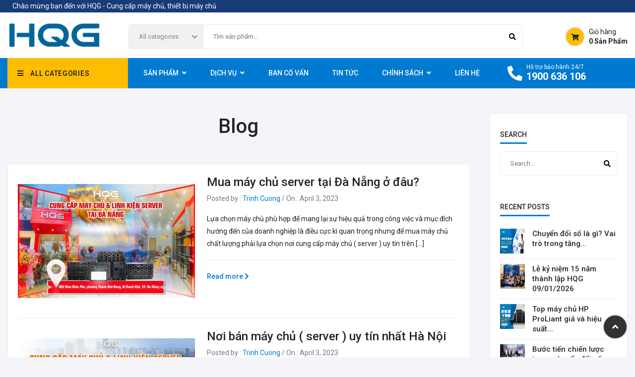

--- FILE ---
content_type: text/html; charset=UTF-8
request_url: https://hqg.vn/tag/may-chu-hp/
body_size: 49659
content:
 <!doctype html>
<html lang="en-US">
<head>
  <meta charset="UTF-8">
  <meta name="viewport" content="width=device-width, user-scalable=no, initial-scale=1.0, maximum-scale=1.0, minimum-scale=1.0">
  <meta http-equiv="X-UA-Compatible" content="ie=edge">
  <title>máy chủ hp Archives - Công Ty Cổ Phần Giải Pháp Công Nghệ HQG</title>
  <link rel="profile" href="http://gmpg.org/xfn/11">
  <meta http-equiv="Content-Type" content="text/html; charset=utf-8"/>
  <meta http-equiv="Content-Language" content="en_US"/>
	<meta name="google-site-verification" content="C2ihFVCaim3e93DfHJe6rvLu0Z7lTH34NLF9i-K3_b4">
  <meta name='robots' content='index, follow, max-image-preview:large, max-snippet:-1, max-video-preview:-1' />

	<!-- This site is optimized with the Yoast SEO plugin v20.6 - https://yoast.com/wordpress/plugins/seo/ -->
	<link rel="canonical" href="https://hqg.vn/tag/may-chu-hp/" />
	<link rel="next" href="https://hqg.vn/tag/may-chu-hp/page/2/" />
	<meta property="og:locale" content="en_US" />
	<meta property="og:type" content="article" />
	<meta property="og:title" content="máy chủ hp Archives - Công Ty Cổ Phần Giải Pháp Công Nghệ HQG" />
	<meta property="og:url" content="https://hqg.vn/tag/may-chu-hp/" />
	<meta property="og:site_name" content="Công Ty Cổ Phần Giải Pháp Công Nghệ HQG" />
	<meta name="twitter:card" content="summary_large_image" />
	<script type="application/ld+json" class="yoast-schema-graph">{"@context":"https://schema.org","@graph":[{"@type":"CollectionPage","@id":"https://hqg.vn/tag/may-chu-hp/","url":"https://hqg.vn/tag/may-chu-hp/","name":"máy chủ hp Archives - Công Ty Cổ Phần Giải Pháp Công Nghệ HQG","isPartOf":{"@id":"https://hqg.vn/#website"},"primaryImageOfPage":{"@id":"https://hqg.vn/tag/may-chu-hp/#primaryimage"},"image":{"@id":"https://hqg.vn/tag/may-chu-hp/#primaryimage"},"thumbnailUrl":"https://hqg.vn/wp-content/uploads/2023/04/z4233502893121_2ae5b55e9fa245b7e8b62d78cb189e98-1.jpg","breadcrumb":{"@id":"https://hqg.vn/tag/may-chu-hp/#breadcrumb"},"inLanguage":"en-US"},{"@type":"ImageObject","inLanguage":"en-US","@id":"https://hqg.vn/tag/may-chu-hp/#primaryimage","url":"https://hqg.vn/wp-content/uploads/2023/04/z4233502893121_2ae5b55e9fa245b7e8b62d78cb189e98-1.jpg","contentUrl":"https://hqg.vn/wp-content/uploads/2023/04/z4233502893121_2ae5b55e9fa245b7e8b62d78cb189e98-1.jpg","width":1024,"height":662,"caption":"may chu server da nang"},{"@type":"BreadcrumbList","@id":"https://hqg.vn/tag/may-chu-hp/#breadcrumb","itemListElement":[{"@type":"ListItem","position":1,"name":"Home","item":"https://hqg.vn/"},{"@type":"ListItem","position":2,"name":"máy chủ hp"}]},{"@type":"WebSite","@id":"https://hqg.vn/#website","url":"https://hqg.vn/","name":"Công Ty Cổ Phần Giải Pháp Công Nghệ HQG","description":"Chuyên Cung Cấp Server - Máy Chủ, Laptop - PC, Linh Kiện Máy Chủ, WORKSTATION, Thiết Bị Mạng - NETWORKING","publisher":{"@id":"https://hqg.vn/#organization"},"potentialAction":[{"@type":"SearchAction","target":{"@type":"EntryPoint","urlTemplate":"https://hqg.vn/?s={search_term_string}"},"query-input":"required name=search_term_string"}],"inLanguage":"en-US"},{"@type":"Organization","@id":"https://hqg.vn/#organization","name":"Công Ty Cổ Phần Giải Pháp Công Nghệ HQG","url":"https://hqg.vn/","logo":{"@type":"ImageObject","inLanguage":"en-US","@id":"https://hqg.vn/#/schema/logo/image/","url":"https://hqg.vn/wp-content/uploads/2024/08/HQG-Logo-2024-Color.png","contentUrl":"https://hqg.vn/wp-content/uploads/2024/08/HQG-Logo-2024-Color.png","width":400,"height":110,"caption":"Công Ty Cổ Phần Giải Pháp Công Nghệ HQG"},"image":{"@id":"https://hqg.vn/#/schema/logo/image/"}}]}</script>
	<!-- / Yoast SEO plugin. -->


<link rel='dns-prefetch' href='//cdnjs.cloudflare.com' />
<link rel='dns-prefetch' href='//cdn.jsdelivr.net' />
<link rel='dns-prefetch' href='//unpkg.com' />
<link rel="alternate" type="application/rss+xml" title="Công Ty Cổ Phần Giải Pháp Công Nghệ HQG &raquo; máy chủ hp Tag Feed" href="https://hqg.vn/tag/may-chu-hp/feed/" />
<script>
window._wpemojiSettings = {"baseUrl":"https:\/\/s.w.org\/images\/core\/emoji\/14.0.0\/72x72\/","ext":".png","svgUrl":"https:\/\/s.w.org\/images\/core\/emoji\/14.0.0\/svg\/","svgExt":".svg","source":{"concatemoji":"https:\/\/hqg.vn\/wp-includes\/js\/wp-emoji-release.min.js?ver=6.1.1"}};
/*! This file is auto-generated */
!function(e,a,t){var n,r,o,i=a.createElement("canvas"),p=i.getContext&&i.getContext("2d");function s(e,t){var a=String.fromCharCode,e=(p.clearRect(0,0,i.width,i.height),p.fillText(a.apply(this,e),0,0),i.toDataURL());return p.clearRect(0,0,i.width,i.height),p.fillText(a.apply(this,t),0,0),e===i.toDataURL()}function c(e){var t=a.createElement("script");t.src=e,t.defer=t.type="text/javascript",a.getElementsByTagName("head")[0].appendChild(t)}for(o=Array("flag","emoji"),t.supports={everything:!0,everythingExceptFlag:!0},r=0;r<o.length;r++)t.supports[o[r]]=function(e){if(p&&p.fillText)switch(p.textBaseline="top",p.font="600 32px Arial",e){case"flag":return s([127987,65039,8205,9895,65039],[127987,65039,8203,9895,65039])?!1:!s([55356,56826,55356,56819],[55356,56826,8203,55356,56819])&&!s([55356,57332,56128,56423,56128,56418,56128,56421,56128,56430,56128,56423,56128,56447],[55356,57332,8203,56128,56423,8203,56128,56418,8203,56128,56421,8203,56128,56430,8203,56128,56423,8203,56128,56447]);case"emoji":return!s([129777,127995,8205,129778,127999],[129777,127995,8203,129778,127999])}return!1}(o[r]),t.supports.everything=t.supports.everything&&t.supports[o[r]],"flag"!==o[r]&&(t.supports.everythingExceptFlag=t.supports.everythingExceptFlag&&t.supports[o[r]]);t.supports.everythingExceptFlag=t.supports.everythingExceptFlag&&!t.supports.flag,t.DOMReady=!1,t.readyCallback=function(){t.DOMReady=!0},t.supports.everything||(n=function(){t.readyCallback()},a.addEventListener?(a.addEventListener("DOMContentLoaded",n,!1),e.addEventListener("load",n,!1)):(e.attachEvent("onload",n),a.attachEvent("onreadystatechange",function(){"complete"===a.readyState&&t.readyCallback()})),(e=t.source||{}).concatemoji?c(e.concatemoji):e.wpemoji&&e.twemoji&&(c(e.twemoji),c(e.wpemoji)))}(window,document,window._wpemojiSettings);
</script>
<style>
img.wp-smiley,
img.emoji {
	display: inline !important;
	border: none !important;
	box-shadow: none !important;
	height: 1em !important;
	width: 1em !important;
	margin: 0 0.07em !important;
	vertical-align: -0.1em !important;
	background: none !important;
	padding: 0 !important;
}
</style>
	<link rel='stylesheet' id='style-slick-carousel-css' href='//cdn.jsdelivr.net/npm/slick-carousel@1.8.1/slick/slick.css?ver=1.8' media='' />
<link rel='stylesheet' id='style-slick-theme-css' href='//cdn.jsdelivr.net/npm/slick-carousel@1.8.1/slick/slick-theme.css?ver=1.8' media='' />
<link rel='stylesheet' id='style-fontawesome-css' href='//cdnjs.cloudflare.com/ajax/libs/font-awesome/5.15.2/css/all.min.css?ver=1.8' media='' />
<link rel='stylesheet' id='dashicons-css' href='https://hqg.vn/wp-includes/css/dashicons.min.css?ver=6.1.1' media='all' />
<link rel='stylesheet' id='wp-block-library-css' href='https://hqg.vn/wp-includes/css/dist/block-library/style.min.css?ver=6.1.1' media='all' />
<link rel='stylesheet' id='wc-blocks-vendors-style-css' href='https://hqg.vn/wp-content/plugins/woocommerce/packages/woocommerce-blocks/build/wc-blocks-vendors-style.css?ver=9.8.5' media='all' />
<link rel='stylesheet' id='wc-blocks-style-css' href='https://hqg.vn/wp-content/plugins/woocommerce/packages/woocommerce-blocks/build/wc-blocks-style.css?ver=9.8.5' media='all' />
<link rel='stylesheet' id='csm-gutenberg-css' href='https://hqg.vn/wp-content/themes/antomi/gutenberg/v1/build/csmblocks-style.css?ver=875fe3d350c21b9c4fad8b23e80c6fd8' media='all' />
<link rel='stylesheet' id='classic-theme-styles-css' href='https://hqg.vn/wp-includes/css/classic-themes.min.css?ver=1' media='all' />
<style id='global-styles-inline-css'>
body{--wp--preset--color--black: #000000;--wp--preset--color--cyan-bluish-gray: #abb8c3;--wp--preset--color--white: #ffffff;--wp--preset--color--pale-pink: #f78da7;--wp--preset--color--vivid-red: #cf2e2e;--wp--preset--color--luminous-vivid-orange: #ff6900;--wp--preset--color--luminous-vivid-amber: #fcb900;--wp--preset--color--light-green-cyan: #7bdcb5;--wp--preset--color--vivid-green-cyan: #00d084;--wp--preset--color--pale-cyan-blue: #8ed1fc;--wp--preset--color--vivid-cyan-blue: #0693e3;--wp--preset--color--vivid-purple: #9b51e0;--wp--preset--gradient--vivid-cyan-blue-to-vivid-purple: linear-gradient(135deg,rgba(6,147,227,1) 0%,rgb(155,81,224) 100%);--wp--preset--gradient--light-green-cyan-to-vivid-green-cyan: linear-gradient(135deg,rgb(122,220,180) 0%,rgb(0,208,130) 100%);--wp--preset--gradient--luminous-vivid-amber-to-luminous-vivid-orange: linear-gradient(135deg,rgba(252,185,0,1) 0%,rgba(255,105,0,1) 100%);--wp--preset--gradient--luminous-vivid-orange-to-vivid-red: linear-gradient(135deg,rgba(255,105,0,1) 0%,rgb(207,46,46) 100%);--wp--preset--gradient--very-light-gray-to-cyan-bluish-gray: linear-gradient(135deg,rgb(238,238,238) 0%,rgb(169,184,195) 100%);--wp--preset--gradient--cool-to-warm-spectrum: linear-gradient(135deg,rgb(74,234,220) 0%,rgb(151,120,209) 20%,rgb(207,42,186) 40%,rgb(238,44,130) 60%,rgb(251,105,98) 80%,rgb(254,248,76) 100%);--wp--preset--gradient--blush-light-purple: linear-gradient(135deg,rgb(255,206,236) 0%,rgb(152,150,240) 100%);--wp--preset--gradient--blush-bordeaux: linear-gradient(135deg,rgb(254,205,165) 0%,rgb(254,45,45) 50%,rgb(107,0,62) 100%);--wp--preset--gradient--luminous-dusk: linear-gradient(135deg,rgb(255,203,112) 0%,rgb(199,81,192) 50%,rgb(65,88,208) 100%);--wp--preset--gradient--pale-ocean: linear-gradient(135deg,rgb(255,245,203) 0%,rgb(182,227,212) 50%,rgb(51,167,181) 100%);--wp--preset--gradient--electric-grass: linear-gradient(135deg,rgb(202,248,128) 0%,rgb(113,206,126) 100%);--wp--preset--gradient--midnight: linear-gradient(135deg,rgb(2,3,129) 0%,rgb(40,116,252) 100%);--wp--preset--duotone--dark-grayscale: url('#wp-duotone-dark-grayscale');--wp--preset--duotone--grayscale: url('#wp-duotone-grayscale');--wp--preset--duotone--purple-yellow: url('#wp-duotone-purple-yellow');--wp--preset--duotone--blue-red: url('#wp-duotone-blue-red');--wp--preset--duotone--midnight: url('#wp-duotone-midnight');--wp--preset--duotone--magenta-yellow: url('#wp-duotone-magenta-yellow');--wp--preset--duotone--purple-green: url('#wp-duotone-purple-green');--wp--preset--duotone--blue-orange: url('#wp-duotone-blue-orange');--wp--preset--font-size--small: 13px;--wp--preset--font-size--medium: 20px;--wp--preset--font-size--large: 36px;--wp--preset--font-size--x-large: 42px;--wp--preset--spacing--20: 0.44rem;--wp--preset--spacing--30: 0.67rem;--wp--preset--spacing--40: 1rem;--wp--preset--spacing--50: 1.5rem;--wp--preset--spacing--60: 2.25rem;--wp--preset--spacing--70: 3.38rem;--wp--preset--spacing--80: 5.06rem;}:where(.is-layout-flex){gap: 0.5em;}body .is-layout-flow > .alignleft{float: left;margin-inline-start: 0;margin-inline-end: 2em;}body .is-layout-flow > .alignright{float: right;margin-inline-start: 2em;margin-inline-end: 0;}body .is-layout-flow > .aligncenter{margin-left: auto !important;margin-right: auto !important;}body .is-layout-constrained > .alignleft{float: left;margin-inline-start: 0;margin-inline-end: 2em;}body .is-layout-constrained > .alignright{float: right;margin-inline-start: 2em;margin-inline-end: 0;}body .is-layout-constrained > .aligncenter{margin-left: auto !important;margin-right: auto !important;}body .is-layout-constrained > :where(:not(.alignleft):not(.alignright):not(.alignfull)){max-width: var(--wp--style--global--content-size);margin-left: auto !important;margin-right: auto !important;}body .is-layout-constrained > .alignwide{max-width: var(--wp--style--global--wide-size);}body .is-layout-flex{display: flex;}body .is-layout-flex{flex-wrap: wrap;align-items: center;}body .is-layout-flex > *{margin: 0;}:where(.wp-block-columns.is-layout-flex){gap: 2em;}.has-black-color{color: var(--wp--preset--color--black) !important;}.has-cyan-bluish-gray-color{color: var(--wp--preset--color--cyan-bluish-gray) !important;}.has-white-color{color: var(--wp--preset--color--white) !important;}.has-pale-pink-color{color: var(--wp--preset--color--pale-pink) !important;}.has-vivid-red-color{color: var(--wp--preset--color--vivid-red) !important;}.has-luminous-vivid-orange-color{color: var(--wp--preset--color--luminous-vivid-orange) !important;}.has-luminous-vivid-amber-color{color: var(--wp--preset--color--luminous-vivid-amber) !important;}.has-light-green-cyan-color{color: var(--wp--preset--color--light-green-cyan) !important;}.has-vivid-green-cyan-color{color: var(--wp--preset--color--vivid-green-cyan) !important;}.has-pale-cyan-blue-color{color: var(--wp--preset--color--pale-cyan-blue) !important;}.has-vivid-cyan-blue-color{color: var(--wp--preset--color--vivid-cyan-blue) !important;}.has-vivid-purple-color{color: var(--wp--preset--color--vivid-purple) !important;}.has-black-background-color{background-color: var(--wp--preset--color--black) !important;}.has-cyan-bluish-gray-background-color{background-color: var(--wp--preset--color--cyan-bluish-gray) !important;}.has-white-background-color{background-color: var(--wp--preset--color--white) !important;}.has-pale-pink-background-color{background-color: var(--wp--preset--color--pale-pink) !important;}.has-vivid-red-background-color{background-color: var(--wp--preset--color--vivid-red) !important;}.has-luminous-vivid-orange-background-color{background-color: var(--wp--preset--color--luminous-vivid-orange) !important;}.has-luminous-vivid-amber-background-color{background-color: var(--wp--preset--color--luminous-vivid-amber) !important;}.has-light-green-cyan-background-color{background-color: var(--wp--preset--color--light-green-cyan) !important;}.has-vivid-green-cyan-background-color{background-color: var(--wp--preset--color--vivid-green-cyan) !important;}.has-pale-cyan-blue-background-color{background-color: var(--wp--preset--color--pale-cyan-blue) !important;}.has-vivid-cyan-blue-background-color{background-color: var(--wp--preset--color--vivid-cyan-blue) !important;}.has-vivid-purple-background-color{background-color: var(--wp--preset--color--vivid-purple) !important;}.has-black-border-color{border-color: var(--wp--preset--color--black) !important;}.has-cyan-bluish-gray-border-color{border-color: var(--wp--preset--color--cyan-bluish-gray) !important;}.has-white-border-color{border-color: var(--wp--preset--color--white) !important;}.has-pale-pink-border-color{border-color: var(--wp--preset--color--pale-pink) !important;}.has-vivid-red-border-color{border-color: var(--wp--preset--color--vivid-red) !important;}.has-luminous-vivid-orange-border-color{border-color: var(--wp--preset--color--luminous-vivid-orange) !important;}.has-luminous-vivid-amber-border-color{border-color: var(--wp--preset--color--luminous-vivid-amber) !important;}.has-light-green-cyan-border-color{border-color: var(--wp--preset--color--light-green-cyan) !important;}.has-vivid-green-cyan-border-color{border-color: var(--wp--preset--color--vivid-green-cyan) !important;}.has-pale-cyan-blue-border-color{border-color: var(--wp--preset--color--pale-cyan-blue) !important;}.has-vivid-cyan-blue-border-color{border-color: var(--wp--preset--color--vivid-cyan-blue) !important;}.has-vivid-purple-border-color{border-color: var(--wp--preset--color--vivid-purple) !important;}.has-vivid-cyan-blue-to-vivid-purple-gradient-background{background: var(--wp--preset--gradient--vivid-cyan-blue-to-vivid-purple) !important;}.has-light-green-cyan-to-vivid-green-cyan-gradient-background{background: var(--wp--preset--gradient--light-green-cyan-to-vivid-green-cyan) !important;}.has-luminous-vivid-amber-to-luminous-vivid-orange-gradient-background{background: var(--wp--preset--gradient--luminous-vivid-amber-to-luminous-vivid-orange) !important;}.has-luminous-vivid-orange-to-vivid-red-gradient-background{background: var(--wp--preset--gradient--luminous-vivid-orange-to-vivid-red) !important;}.has-very-light-gray-to-cyan-bluish-gray-gradient-background{background: var(--wp--preset--gradient--very-light-gray-to-cyan-bluish-gray) !important;}.has-cool-to-warm-spectrum-gradient-background{background: var(--wp--preset--gradient--cool-to-warm-spectrum) !important;}.has-blush-light-purple-gradient-background{background: var(--wp--preset--gradient--blush-light-purple) !important;}.has-blush-bordeaux-gradient-background{background: var(--wp--preset--gradient--blush-bordeaux) !important;}.has-luminous-dusk-gradient-background{background: var(--wp--preset--gradient--luminous-dusk) !important;}.has-pale-ocean-gradient-background{background: var(--wp--preset--gradient--pale-ocean) !important;}.has-electric-grass-gradient-background{background: var(--wp--preset--gradient--electric-grass) !important;}.has-midnight-gradient-background{background: var(--wp--preset--gradient--midnight) !important;}.has-small-font-size{font-size: var(--wp--preset--font-size--small) !important;}.has-medium-font-size{font-size: var(--wp--preset--font-size--medium) !important;}.has-large-font-size{font-size: var(--wp--preset--font-size--large) !important;}.has-x-large-font-size{font-size: var(--wp--preset--font-size--x-large) !important;}
.wp-block-navigation a:where(:not(.wp-element-button)){color: inherit;}
:where(.wp-block-columns.is-layout-flex){gap: 2em;}
.wp-block-pullquote{font-size: 1.5em;line-height: 1.6;}
</style>
<link rel='stylesheet' id='contact-form-7-css' href='https://hqg.vn/wp-content/plugins/contact-form-7/includes/css/styles.css?ver=5.7.6' media='all' />
<link rel='stylesheet' id='post-views-counter-frontend-css' href='https://hqg.vn/wp-content/plugins/post-views-counter/css/frontend.min.css?ver=1.4.4' media='all' />
<link rel='stylesheet' id='woocommerce-layout-css' href='https://hqg.vn/wp-content/plugins/woocommerce/assets/css/woocommerce-layout.css?ver=7.6.1' media='all' />
<link rel='stylesheet' id='woocommerce-smallscreen-css' href='https://hqg.vn/wp-content/plugins/woocommerce/assets/css/woocommerce-smallscreen.css?ver=7.6.1' media='only screen and (max-width: 768px)' />
<link rel='stylesheet' id='woocommerce-general-css' href='https://hqg.vn/wp-content/plugins/woocommerce/assets/css/woocommerce.css?ver=7.6.1' media='all' />
<style id='woocommerce-inline-inline-css'>
.woocommerce form .form-row .required { visibility: visible; }
</style>
<link rel='stylesheet' id='wp-pagenavi-css' href='https://hqg.vn/wp-content/plugins/wp-pagenavi/pagenavi-css.css?ver=2.70' media='all' />
<link rel='stylesheet' id='hqg-theme-css' href='https://hqg.vn/wp-content/themes/antomi/assets/public/css/theme.css?ver=1715880771' media='all' />
<link rel='stylesheet' id='hqg-style-css' href='https://hqg.vn/wp-content/themes/antomi/style.css?ver=1715880771' media='all' />
<!--n2css--><script src='https://hqg.vn/wp-includes/js/jquery/jquery.min.js?ver=3.6.1' id='jquery-core-js'></script>
<script src='https://hqg.vn/wp-includes/js/jquery/jquery-migrate.min.js?ver=3.3.2' id='jquery-migrate-js'></script>
<link rel="https://api.w.org/" href="https://hqg.vn/wp-json/" /><link rel="alternate" type="application/json" href="https://hqg.vn/wp-json/wp/v2/tags/1060" /><link rel="EditURI" type="application/rsd+xml" title="RSD" href="https://hqg.vn/xmlrpc.php?rsd" />
<link rel="wlwmanifest" type="application/wlwmanifest+xml" href="https://hqg.vn/wp-includes/wlwmanifest.xml" />
<meta name="generator" content="WordPress 6.1.1" />
<meta name="generator" content="WooCommerce 7.6.1" />
	<noscript><style>.woocommerce-product-gallery{ opacity: 1 !important; }</style></noscript>
	<meta name="generator" content="Elementor 3.13.0; features: e_dom_optimization, e_optimized_assets_loading, e_optimized_css_loading, e_font_icon_svg, a11y_improvements, additional_custom_breakpoints; settings: css_print_method-external, google_font-enabled, font_display-auto">
<link rel="icon" href="https://hqg.vn/wp-content/uploads/2024/08/cropped-hqg-favico-2024-32x32.png" sizes="32x32" />
<link rel="icon" href="https://hqg.vn/wp-content/uploads/2024/08/cropped-hqg-favico-2024-192x192.png" sizes="192x192" />
<link rel="apple-touch-icon" href="https://hqg.vn/wp-content/uploads/2024/08/cropped-hqg-favico-2024-180x180.png" />
<meta name="msapplication-TileImage" content="https://hqg.vn/wp-content/uploads/2024/08/cropped-hqg-favico-2024-270x270.png" />
	<link rel="stylesheet" href="https://use.fontawesome.com/releases/v5.15.3/css/all.css" integrity="sha384-SZXxX4whJ79/gErwcOYf+zWLeJdY/qpuqC4cAa9rOGUstPomtqpuNWT9wdPEn2fk" crossorigin="anonymous">
	<link rel="preconnect" href="https://fonts.gstatic.com">
	<link href="https://fonts.googleapis.com/css2?family=Roboto:wght@400;500;700&display=swap" rel="stylesheet">
<!--	<link rel="stylesheet" href="--><!--/dist/vendors.css?v=202205150115">-->
<!--	<link rel="stylesheet" href="--><!--/dist/theme.css?v=202205150115">-->
<!--	<link rel="stylesheet" href="--><!--/style.css?v=202205150115">-->
	<!-- Google Tag Manager -->
<script>(function(w,d,s,l,i){w[l]=w[l]||[];w[l].push({'gtm.start':
new Date().getTime(),event:'gtm.js'});var f=d.getElementsByTagName(s)[0],
j=d.createElement(s),dl=l!='dataLayer'?'&l='+l:'';j.async=true;j.src=
'https://www.googletagmanager.com/gtm.js?id='+i+dl;f.parentNode.insertBefore(j,f);
})(window,document,'script','dataLayer','GTM-WJHMH6C');</script>
<!-- End Google Tag Manager -->


	<!-- Global site tag (gtag.js) - Google Ads: 489393892 -->
	<script async src="https://www.googletagmanager.com/gtag/js?id=AW-489393892"></script>	
	<script>
		window.dataLayer = window.dataLayer || [];
		function gtag(){dataLayer.push(arguments);}
		gtag('js', new Date());

		gtag('config', 'AW-489393892');
	</script>
    <script>
			(function(i,s,o,g,r,a,m){i['GoogleAnalyticsObject']=r;i[r]=i[r]||function(){
					(i[r].q=i[r].q||[]).push(arguments)},i[r].l=1*new Date();a=s.createElement(o),
					m=s.getElementsByTagName(o)[0];a.async=1;a.src=g;m.parentNode.insertBefore(a,m)
			})(window,document,'script','https://www.google-analytics.com/analytics.js','ga');
			ga('create', 'UA-102514751-1', 'auto');
			ga('send', 'pageview');
    </script>
    <script type="text/javascript">
			/* <![CDATA[ */
			goog_snippet_vars = function() {
				var w = window;
				w.google_conversion_id = 845657876;
				w.google_conversion_label = "zPcDCM6IknMQlO6ekwM";
				w.google_conversion_value = 1.00;
				w.google_conversion_currency = "USD";
				w.google_remarketing_only = false;
			}
			// DO NOT CHANGE THE CODE BELOW.
			goog_report_conversion = function(url) {
				goog_snippet_vars();
				window.google_conversion_format = "3";
				var opt = new Object();
				opt.onload_callback = function() {
					if (typeof(url) != 'undefined') {
						window.location = url;
					}
				}
				var conv_handler = window['google_trackConversion'];
				if (typeof(conv_handler) == 'function') {
					conv_handler(opt);
				}
			}
			/* ]]> */
    </script>
    <script type="text/javascript" src="//www.googleadservices.com/pagead/conversion_async.js"></script>
<!-- Global site tag (gtag.js) - Google Analytics -->
<script async src="https://www.googletagmanager.com/gtag/js?id=G-7PPL4SVVEW"></script>
<script>
  window.dataLayer = window.dataLayer || [];
  function gtag(){dataLayer.push(arguments);}
  gtag('js', new Date());

  gtag('config', 'G-7PPL4SVVEW');
</script>
	<!-- Facebook Pixel Code -->
	<script>
		!function(f,b,e,v,n,t,s)
		{if(f.fbq)return;n=f.fbq=function(){n.callMethod?
			n.callMethod.apply(n,arguments):n.queue.push(arguments)};
			if(!f._fbq)f._fbq=n;n.push=n;n.loaded=!0;n.version='2.0';
			n.queue=[];t=b.createElement(e);t.async=!0;
			t.src=v;s=b.getElementsByTagName(e)[0];
			s.parentNode.insertBefore(t,s)}(window, document,'script',
			'https://connect.facebook.net/en_US/fbevents.js');
		fbq('init', '495399001698484');
		fbq('track', 'PageView');
	</script>
	<!-- End Facebook Pixel Code -->
</head>
<body class="archive tag tag-may-chu-hp tag-1060 wp-custom-logo theme-antomi woocommerce-no-js elementor-default elementor-kit-1035193">
<!-- Google Tag Manager (noscript) -->
<noscript><iframe src="https://www.googletagmanager.com/ns.html?id=GTM-WJHMH6C"
height="0" width="0" style="display:none;visibility:hidden"></iframe></noscript>
<!-- End Google Tag Manager (noscript) -->
	<div id="fb-root"></div>
<script async defer crossorigin="anonymous" src="https://connect.facebook.net/vi_VN/sdk.js#xfbml=1&version=v16.0" nonce="kFeraXaO"></script>
<noscript><img height="1" width="1" style="display:none" src="https://www.facebook.com/tr?id=495399001698484&ev=PageView&noscript=1"/></noscript>
<svg xmlns="http://www.w3.org/2000/svg" viewBox="0 0 0 0" width="0" height="0" focusable="false" role="none" style="visibility: hidden; position: absolute; left: -9999px; overflow: hidden;" ><defs><filter id="wp-duotone-dark-grayscale"><feColorMatrix color-interpolation-filters="sRGB" type="matrix" values=" .299 .587 .114 0 0 .299 .587 .114 0 0 .299 .587 .114 0 0 .299 .587 .114 0 0 " /><feComponentTransfer color-interpolation-filters="sRGB" ><feFuncR type="table" tableValues="0 0.49803921568627" /><feFuncG type="table" tableValues="0 0.49803921568627" /><feFuncB type="table" tableValues="0 0.49803921568627" /><feFuncA type="table" tableValues="1 1" /></feComponentTransfer><feComposite in2="SourceGraphic" operator="in" /></filter></defs></svg><svg xmlns="http://www.w3.org/2000/svg" viewBox="0 0 0 0" width="0" height="0" focusable="false" role="none" style="visibility: hidden; position: absolute; left: -9999px; overflow: hidden;" ><defs><filter id="wp-duotone-grayscale"><feColorMatrix color-interpolation-filters="sRGB" type="matrix" values=" .299 .587 .114 0 0 .299 .587 .114 0 0 .299 .587 .114 0 0 .299 .587 .114 0 0 " /><feComponentTransfer color-interpolation-filters="sRGB" ><feFuncR type="table" tableValues="0 1" /><feFuncG type="table" tableValues="0 1" /><feFuncB type="table" tableValues="0 1" /><feFuncA type="table" tableValues="1 1" /></feComponentTransfer><feComposite in2="SourceGraphic" operator="in" /></filter></defs></svg><svg xmlns="http://www.w3.org/2000/svg" viewBox="0 0 0 0" width="0" height="0" focusable="false" role="none" style="visibility: hidden; position: absolute; left: -9999px; overflow: hidden;" ><defs><filter id="wp-duotone-purple-yellow"><feColorMatrix color-interpolation-filters="sRGB" type="matrix" values=" .299 .587 .114 0 0 .299 .587 .114 0 0 .299 .587 .114 0 0 .299 .587 .114 0 0 " /><feComponentTransfer color-interpolation-filters="sRGB" ><feFuncR type="table" tableValues="0.54901960784314 0.98823529411765" /><feFuncG type="table" tableValues="0 1" /><feFuncB type="table" tableValues="0.71764705882353 0.25490196078431" /><feFuncA type="table" tableValues="1 1" /></feComponentTransfer><feComposite in2="SourceGraphic" operator="in" /></filter></defs></svg><svg xmlns="http://www.w3.org/2000/svg" viewBox="0 0 0 0" width="0" height="0" focusable="false" role="none" style="visibility: hidden; position: absolute; left: -9999px; overflow: hidden;" ><defs><filter id="wp-duotone-blue-red"><feColorMatrix color-interpolation-filters="sRGB" type="matrix" values=" .299 .587 .114 0 0 .299 .587 .114 0 0 .299 .587 .114 0 0 .299 .587 .114 0 0 " /><feComponentTransfer color-interpolation-filters="sRGB" ><feFuncR type="table" tableValues="0 1" /><feFuncG type="table" tableValues="0 0.27843137254902" /><feFuncB type="table" tableValues="0.5921568627451 0.27843137254902" /><feFuncA type="table" tableValues="1 1" /></feComponentTransfer><feComposite in2="SourceGraphic" operator="in" /></filter></defs></svg><svg xmlns="http://www.w3.org/2000/svg" viewBox="0 0 0 0" width="0" height="0" focusable="false" role="none" style="visibility: hidden; position: absolute; left: -9999px; overflow: hidden;" ><defs><filter id="wp-duotone-midnight"><feColorMatrix color-interpolation-filters="sRGB" type="matrix" values=" .299 .587 .114 0 0 .299 .587 .114 0 0 .299 .587 .114 0 0 .299 .587 .114 0 0 " /><feComponentTransfer color-interpolation-filters="sRGB" ><feFuncR type="table" tableValues="0 0" /><feFuncG type="table" tableValues="0 0.64705882352941" /><feFuncB type="table" tableValues="0 1" /><feFuncA type="table" tableValues="1 1" /></feComponentTransfer><feComposite in2="SourceGraphic" operator="in" /></filter></defs></svg><svg xmlns="http://www.w3.org/2000/svg" viewBox="0 0 0 0" width="0" height="0" focusable="false" role="none" style="visibility: hidden; position: absolute; left: -9999px; overflow: hidden;" ><defs><filter id="wp-duotone-magenta-yellow"><feColorMatrix color-interpolation-filters="sRGB" type="matrix" values=" .299 .587 .114 0 0 .299 .587 .114 0 0 .299 .587 .114 0 0 .299 .587 .114 0 0 " /><feComponentTransfer color-interpolation-filters="sRGB" ><feFuncR type="table" tableValues="0.78039215686275 1" /><feFuncG type="table" tableValues="0 0.94901960784314" /><feFuncB type="table" tableValues="0.35294117647059 0.47058823529412" /><feFuncA type="table" tableValues="1 1" /></feComponentTransfer><feComposite in2="SourceGraphic" operator="in" /></filter></defs></svg><svg xmlns="http://www.w3.org/2000/svg" viewBox="0 0 0 0" width="0" height="0" focusable="false" role="none" style="visibility: hidden; position: absolute; left: -9999px; overflow: hidden;" ><defs><filter id="wp-duotone-purple-green"><feColorMatrix color-interpolation-filters="sRGB" type="matrix" values=" .299 .587 .114 0 0 .299 .587 .114 0 0 .299 .587 .114 0 0 .299 .587 .114 0 0 " /><feComponentTransfer color-interpolation-filters="sRGB" ><feFuncR type="table" tableValues="0.65098039215686 0.40392156862745" /><feFuncG type="table" tableValues="0 1" /><feFuncB type="table" tableValues="0.44705882352941 0.4" /><feFuncA type="table" tableValues="1 1" /></feComponentTransfer><feComposite in2="SourceGraphic" operator="in" /></filter></defs></svg><svg xmlns="http://www.w3.org/2000/svg" viewBox="0 0 0 0" width="0" height="0" focusable="false" role="none" style="visibility: hidden; position: absolute; left: -9999px; overflow: hidden;" ><defs><filter id="wp-duotone-blue-orange"><feColorMatrix color-interpolation-filters="sRGB" type="matrix" values=" .299 .587 .114 0 0 .299 .587 .114 0 0 .299 .587 .114 0 0 .299 .587 .114 0 0 " /><feComponentTransfer color-interpolation-filters="sRGB" ><feFuncR type="table" tableValues="0.098039215686275 1" /><feFuncG type="table" tableValues="0 0.66274509803922" /><feFuncB type="table" tableValues="0.84705882352941 0.41960784313725" /><feFuncA type="table" tableValues="1 1" /></feComponentTransfer><feComposite in2="SourceGraphic" operator="in" /></filter></defs></svg><!--Start of Tawk.to Script-->
<script type="text/javascript">
  var Tawk_API = Tawk_API || {}, Tawk_LoadStart = new Date();
  (function () {
    var s1 = document.createElement("script"), s0 = document.getElementsByTagName("script")[0];
    s1.async = true;
    s1.src = 'https://embed.tawk.to/563c32d660c202a6552fb289/default';
    s1.charset = 'UTF-8';
    s1.setAttribute('crossorigin', '*');
    s0.parentNode.insertBefore(s1, s0);
  })();
</script>
<!--End of Tawk.to Script-->
<nav id="menuSliderOut">
    <span class="close_button menuSliderOutButton">	<i class="far fa-window-close"></i></span>
    <ul>
      <div class="menu-main-menu-container"><ul id="menu-main-menu" class="primary-mobile"><li id="menu-item-2460" class="menu-item menu-item-type-post_type menu-item-object-page menu-item-has-children menu-item-2460"><a href="https://hqg.vn/product/">sản phẩm</a>
<ul class="sub-menu">
	<li id="menu-item-1397016" class="menu-item menu-item-type-taxonomy menu-item-object-product_cat menu-item-1397016"><a href="https://hqg.vn/product-category/server-may-chu/">SERVER &#8211; MÁY CHỦ</a></li>
	<li id="menu-item-1397017" class="menu-item menu-item-type-taxonomy menu-item-object-product_cat menu-item-1397017"><a href="https://hqg.vn/product-category/workstation/">WORKSTATION</a></li>
	<li id="menu-item-1397018" class="menu-item menu-item-type-taxonomy menu-item-object-product_cat menu-item-1397018"><a href="https://hqg.vn/product-category/linh-kien-server/">LINH KIỆN SERVER</a></li>
	<li id="menu-item-1397020" class="menu-item menu-item-type-taxonomy menu-item-object-product_cat menu-item-1397020"><a href="https://hqg.vn/product-category/storage/">STORAGE</a></li>
	<li id="menu-item-1397021" class="menu-item menu-item-type-taxonomy menu-item-object-product_cat menu-item-1397021"><a href="https://hqg.vn/product-category/memory/">MEMORY</a></li>
	<li id="menu-item-1421352" class="menu-item menu-item-type-taxonomy menu-item-object-product_cat menu-item-1421352"><a href="https://hqg.vn/product-category/networking/">NETWORKING</a></li>
	<li id="menu-item-1397023" class="menu-item menu-item-type-taxonomy menu-item-object-product_cat menu-item-1397023"><a href="https://hqg.vn/product-category/ups-bo-luu-dien/">UPS – BỘ LƯU ĐIỆN</a></li>
	<li id="menu-item-1397019" class="menu-item menu-item-type-taxonomy menu-item-object-product_cat menu-item-1397019"><a href="https://hqg.vn/product-category/laptop-desktop-2/">LAPTOP &amp; DESKTOP</a></li>
	<li id="menu-item-1421351" class="menu-item menu-item-type-taxonomy menu-item-object-product_cat menu-item-1421351"><a href="https://hqg.vn/product-category/license-ban-quyen/">LICENSE &#8211; BẢN QUYỀN</a></li>
	<li id="menu-item-1397022" class="menu-item menu-item-type-taxonomy menu-item-object-product_cat menu-item-1397022"><a href="https://hqg.vn/product-category/thiet-bi-van-phong/">THIẾT BỊ VĂN PHÒNG</a></li>
</ul>
</li>
<li id="menu-item-1451627" class="menu-item menu-item-type-custom menu-item-object-custom menu-item-has-children menu-item-1451627"><a href="#">Dịch vụ</a>
<ul class="sub-menu">
	<li id="menu-item-1451622" class="menu-item menu-item-type-post_type menu-item-object-page menu-item-1451622"><a href="https://hqg.vn/dich-vu-hqg/">CHO THUÊ THIẾT BỊ HQG</a></li>
	<li id="menu-item-1451621" class="menu-item menu-item-type-post_type menu-item-object-page menu-item-1451621"><a href="https://hqg.vn/dich-vu-bao-tri-he-thong-hqg/">BẢO TRÌ HỆ THỐNG HQG</a></li>
	<li id="menu-item-1451620" class="menu-item menu-item-type-post_type menu-item-object-page menu-item-1451620"><a href="https://hqg.vn/dich-vu-bao-hanh-mo-rong-it/">BẢO HÀNH MỞ RỘNG HQG</a></li>
	<li id="menu-item-1451619" class="menu-item menu-item-type-post_type menu-item-object-page menu-item-1451619"><a href="https://hqg.vn/dich-vu-it-outsource-hqg/">IT OUTSOURCE HQG</a></li>
</ul>
</li>
<li id="menu-item-1452314" class="menu-item menu-item-type-post_type menu-item-object-page menu-item-1452314"><a href="https://hqg.vn/doi-ngu-chuyen-gia/">Ban Cố Vấn</a></li>
<li id="menu-item-2458" class="menu-item menu-item-type-post_type menu-item-object-page current_page_parent menu-item-2458"><a href="https://hqg.vn/blog/">TIN TỨC</a></li>
<li id="menu-item-2461" class="menu-item menu-item-type-custom menu-item-object-custom menu-item-has-children menu-item-2461"><a href="#">CHÍNH SÁCH</a>
<ul class="sub-menu">
	<li id="menu-item-2464" class="menu-item menu-item-type-post_type menu-item-object-page menu-item-2464"><a href="https://hqg.vn/gioi-thieu/chinh-sach-bao-mat/">Chính sách bảo mật</a></li>
	<li id="menu-item-2465" class="menu-item menu-item-type-post_type menu-item-object-page menu-item-2465"><a href="https://hqg.vn/huong-dan-su-dung/chinh-sach-bao-hanh/">Chính sách bảo hành</a></li>
	<li id="menu-item-2463" class="menu-item menu-item-type-post_type menu-item-object-page menu-item-2463"><a href="https://hqg.vn/giai-phap-va-dich-vu/hang-se-ve-sau-bao-lau/">Giải pháp và dịch vụ</a></li>
</ul>
</li>
<li id="menu-item-2544" class="menu-item menu-item-type-post_type menu-item-object-page menu-item-2544"><a href="https://hqg.vn/lien-he/">LIÊN HỆ</a></li>
</ul></div>    </ul>
</nav>
<div id="toTop"><i class="fas fa-angle-up"></i></div>
<div id="supportButton" class="d-none">
  <img src="https://hqg.vn/wp-content/themes/antomi/assets/muagiatot-btn.png"/>
</div>
<aside class="support-sidebar">
	<div class="wrap-support">
		<div class="title_content_2">
			<img src="https://hqg.vn/wp-content/themes/antomi/assets/trung-tam-ho-tro.png" alt=""/>
		</div>
		<div class="content">
			<div id="text-3" class="widget widget_text"><h3 class="widgettitle"><span>Kinh doanh HCM</span></h3>			<div class="textwidget"></div>
		</div><div id="csm_supportonline-3" class="widget widget_csm_supportonline">      <div class="support_online_wgt">
				<p class="your_name">Mr Khải</p>
				<div class="support_online_wgt__wrap">
					<a href="tel:092.4444.111" class="support_online_wgt__phone">092.4444.111</a>
					<a href="mailto:kd1@hqg.vn" class="support_online_wgt__email"></a>
					<a href="skype:live:kd1_58?chat" class="support_online_wgt__skype"></a>
					<a href="//zalo.me/092.4444.111" class="support_online_wgt__zalo"></a>
				</div>
      </div>
    </div><div id="csm_supportonline-5" class="widget widget_csm_supportonline">      <div class="support_online_wgt">
				<p class="your_name">Mr Long</p>
				<div class="support_online_wgt__wrap">
					<a href="tel:0922.444.222" class="support_online_wgt__phone">0922.444.222</a>
					<a href="mailto:long.trinh@hqg.vn" class="support_online_wgt__email"></a>
					<a href="skype:live:long.trinh?chat" class="support_online_wgt__skype"></a>
					<a href="//zalo.me/0922.444.222" class="support_online_wgt__zalo"></a>
				</div>
      </div>
    </div><div id="csm_supportonline-4" class="widget widget_csm_supportonline">      <div class="support_online_wgt">
				<p class="your_name">Ms N. Anh</p>
				<div class="support_online_wgt__wrap">
					<a href="tel:0927.000.333" class="support_online_wgt__phone">0927.000.333</a>
					<a href="mailto:kd4@hqg.vn" class="support_online_wgt__email"></a>
					<a href="skype:live:kd1_58?chat" class="support_online_wgt__skype"></a>
					<a href="//zalo.me/0927.000.333" class="support_online_wgt__zalo"></a>
				</div>
      </div>
    </div><div id="csm_supportonline-16" class="widget widget_csm_supportonline">      <div class="support_online_wgt">
				<p class="your_name">Ms Nhi</p>
				<div class="support_online_wgt__wrap">
					<a href="tel:0924.333.000" class="support_online_wgt__phone">0924.333.000</a>
					<a href="mailto:nhi.ngo@hqg.vn" class="support_online_wgt__email"></a>
					<a href="skype:live:kd1_58?chat" class="support_online_wgt__skype"></a>
					<a href="//zalo.me/0924.333.000" class="support_online_wgt__zalo"></a>
				</div>
      </div>
    </div><div id="csm_supportonline-8" class="widget widget_csm_supportonline">      <div class="support_online_wgt">
				<p class="your_name">Ms Hằng</p>
				<div class="support_online_wgt__wrap">
					<a href="tel:0921.222.444" class="support_online_wgt__phone">0921.222.444</a>
					<a href="mailto:kd2@hqg.vn" class="support_online_wgt__email"></a>
					<a href="skype:live:kd2_43?chat" class="support_online_wgt__skype"></a>
					<a href="//zalo.me/0921.222.444" class="support_online_wgt__zalo"></a>
				</div>
      </div>
    </div><div id="csm_supportonline-10" class="widget widget_csm_supportonline">      <div class="support_online_wgt">
				<p class="your_name">Ms N.Hằng</p>
				<div class="support_online_wgt__wrap">
					<a href="tel:0927.666.555" class="support_online_wgt__phone">0927.666.555</a>
					<a href="mailto:kd4@hqg.vn" class="support_online_wgt__email"></a>
					<a href="skype:live:kd4_18?chat" class="support_online_wgt__skype"></a>
					<a href="//zalo.me/0927.666.555" class="support_online_wgt__zalo"></a>
				</div>
      </div>
    </div><div id="csm_supportonline-7" class="widget widget_csm_supportonline">      <div class="support_online_wgt">
				<p class="your_name">Mr Cảnh</p>
				<div class="support_online_wgt__wrap">
					<a href="tel:0921.000.777" class="support_online_wgt__phone">0921.000.777</a>
					<a href="mailto:kd5@hqg.vn" class="support_online_wgt__email"></a>
					<a href="skype:live:kd5_16?chat" class="support_online_wgt__skype"></a>
					<a href="//zalo.me/0921.000.777" class="support_online_wgt__zalo"></a>
				</div>
      </div>
    </div><div id="text-6" class="widget widget_text"><h3 class="widgettitle"><span>Kinh doanh Hà Nội</span></h3>			<div class="textwidget"></div>
		</div><div id="csm_supportonline-22" class="widget widget_csm_supportonline">      <div class="support_online_wgt">
				<p class="your_name">Mr.Trung</p>
				<div class="support_online_wgt__wrap">
					<a href="tel:0924 111 555" class="support_online_wgt__phone">0924 111 555</a>
					<a href="mailto:trung.duong@hqg.vn" class="support_online_wgt__email"></a>
					<a href="Link Skype" class="support_online_wgt__skype"></a>
					<a href="//zalo.me/0924 111 555" class="support_online_wgt__zalo"></a>
				</div>
      </div>
    </div><div id="csm_supportonline-17" class="widget widget_csm_supportonline">      <div class="support_online_wgt">
				<p class="your_name">Ms Hoa</p>
				<div class="support_online_wgt__wrap">
					<a href="tel:0921.555.444" class="support_online_wgt__phone">0921.555.444</a>
					<a href="mailto:hoa.trieu@hqg.vn" class="support_online_wgt__email"></a>
					<a href="skype:live:kd5_16?chat" class="support_online_wgt__skype"></a>
					<a href="//zalo.me/0921.555.444" class="support_online_wgt__zalo"></a>
				</div>
      </div>
    </div><div id="csm_supportonline-21" class="widget widget_csm_supportonline">      <div class="support_online_wgt">
				<p class="your_name">Mr. Thắng</p>
				<div class="support_online_wgt__wrap">
					<a href="tel:0927333000" class="support_online_wgt__phone">0927333000</a>
					<a href="mailto:thang.quach@hqg.vn" class="support_online_wgt__email"></a>
					<a href="skype:live:kd5_16?chat" class="support_online_wgt__skype"></a>
					<a href="//zalo.me/0927333000" class="support_online_wgt__zalo"></a>
				</div>
      </div>
    </div><div id="text-7" class="widget widget_text"><h3 class="widgettitle"><span>Kinh doanh Đà Nẵng</span></h3>			<div class="textwidget"></div>
		</div><div id="csm_supportonline-2" class="widget widget_csm_supportonline">      <div class="support_online_wgt">
				<p class="your_name">Mr Khoa</p>
				<div class="support_online_wgt__wrap">
					<a href="tel:0925.000.222" class="support_online_wgt__phone">0925.000.222</a>
					<a href="mailto:kd7@hqg.vn" class="support_online_wgt__email"></a>
					<a href="skype:live:kd7_22?chat" class="support_online_wgt__skype"></a>
					<a href="//zalo.me/0925.000.222" class="support_online_wgt__zalo"></a>
				</div>
      </div>
    </div><div id="csm_supportonline-18" class="widget widget_csm_supportonline">      <div class="support_online_wgt">
				<p class="your_name">Ms Huyền</p>
				<div class="support_online_wgt__wrap">
					<a href="tel:0927.444.111" class="support_online_wgt__phone">0927.444.111</a>
					<a href="mailto:kd8@hqg.vn" class="support_online_wgt__email"></a>
					<a href="skype:live:kd7_22?chat" class="support_online_wgt__skype"></a>
					<a href="//zalo.me/0927.444.111" class="support_online_wgt__zalo"></a>
				</div>
      </div>
    </div><div id="csm_supportonline-20" class="widget widget_csm_supportonline">      <div class="support_online_wgt">
				<p class="your_name">Mr. Phát</p>
				<div class="support_online_wgt__wrap">
					<a href="tel:0921.777.444" class="support_online_wgt__phone">0921.777.444</a>
					<a href="mailto:kd8@hqg.vn" class="support_online_wgt__email"></a>
					<a href="skype:live:kd7_22?chat" class="support_online_wgt__skype"></a>
					<a href="//zalo.me/0921.777.444" class="support_online_wgt__zalo"></a>
				</div>
      </div>
    </div><div id="text-8" class="widget widget_text"><h3 class="widgettitle"><span>Chăm sóc khách hàng</span></h3>			<div class="textwidget"></div>
		</div><div id="csm_supportonline-19" class="widget widget_csm_supportonline">      <div class="support_online_wgt">
				<p class="your_name">CSKH 1</p>
				<div class="support_online_wgt__wrap">
					<a href="tel:093.333.5554" class="support_online_wgt__phone">093.333.5554</a>
					<a href="mailto:kd1@hqg.vn" class="support_online_wgt__email"></a>
					<a href="skype:live:kd1_58?chat" class="support_online_wgt__skype"></a>
					<a href="//zalo.me/093.333.5554" class="support_online_wgt__zalo"></a>
				</div>
      </div>
    </div><div id="csm_supportonline-12" class="widget widget_csm_supportonline">      <div class="support_online_wgt">
				<p class="your_name">CSKH 2</p>
				<div class="support_online_wgt__wrap">
					<a href="tel:0922.999.111" class="support_online_wgt__phone">0922.999.111</a>
					<a href="mailto:kd1@hqg.vn" class="support_online_wgt__email"></a>
					<a href="skype:live:kd1_58?chat" class="support_online_wgt__skype"></a>
					<a href="//zalo.me/0922.999.111" class="support_online_wgt__zalo"></a>
				</div>
      </div>
    </div><div id="text-5" class="widget widget_text"><h3 class="widgettitle"><span>Hỗ trợ kỹ thuật</span></h3>			<div class="textwidget"><p><a href="tel:1900636106">1900 636 106</a></p>
</div>
		</div>		</div>
		<a href="javascript:void(0)" class="support-sidebar-close d-md-none"><i class="fas fa-times"></i></a>
	</div>
</aside>

<main id="panel">
    <nav class="d-none bg-white pt-2 pb-2" id="sticky-menu">
        <div class="container">
            <div class="row">
                <div class="col-lg-3 col-3 d-flex justify-content-start align-items-center">
                    <div class="logo-web d-none d-lg-block">
                      <a href="/"><a href="https://hqg.vn/" class="custom-logo-link" rel="home"><img width="400" height="110" src="https://hqg.vn/wp-content/uploads/2024/08/HQG-Logo-2024-Color.png" class="custom-logo" alt="Công Ty Cổ Phần Giải Pháp Công Nghệ HQG" decoding="async" srcset="https://hqg.vn/wp-content/uploads/2024/08/HQG-Logo-2024-Color.png 400w, https://hqg.vn/wp-content/uploads/2024/08/HQG-Logo-2024-Color-300x83.png 300w" sizes="(max-width: 400px) 100vw, 400px" /></a></a>                    </div>
                    <div class="humbuger__button d-lg-none">
                        <a class="menuSliderOutButton toggle-button"><i class="fas fa-bars"></i></a>
                    </div>
                </div>
                <div class="d-lg-none col-6 d-flex justify-content-center align-items-center">
                  <a href="/"><a href="https://hqg.vn/" class="custom-logo-link" rel="home"><img width="400" height="110" src="https://hqg.vn/wp-content/uploads/2024/08/HQG-Logo-2024-Color.png" class="custom-logo" alt="Công Ty Cổ Phần Giải Pháp Công Nghệ HQG" decoding="async" srcset="https://hqg.vn/wp-content/uploads/2024/08/HQG-Logo-2024-Color.png 400w, https://hqg.vn/wp-content/uploads/2024/08/HQG-Logo-2024-Color-300x83.png 300w" sizes="(max-width: 400px) 100vw, 400px" /></a></a>                </div>
                <div class="col-3 col-lg-9 justify-content-end d-flex">
                    <div class="sticky-content d-flex">
                        <div class="menu-bar d-none d-lg-flex align-items-center me-4">
                          <div class="menu-main-menu-container"><ul id="menu-main-menu-1" class="primary-sticky"><li class="menu-item menu-item-type-post_type menu-item-object-page menu-item-has-children menu-item-2460"><a href="https://hqg.vn/product/">sản phẩm</a>
<ul class="sub-menu">
	<li class="menu-item menu-item-type-taxonomy menu-item-object-product_cat menu-item-1397016"><a href="https://hqg.vn/product-category/server-may-chu/">SERVER &#8211; MÁY CHỦ</a></li>
	<li class="menu-item menu-item-type-taxonomy menu-item-object-product_cat menu-item-1397017"><a href="https://hqg.vn/product-category/workstation/">WORKSTATION</a></li>
	<li class="menu-item menu-item-type-taxonomy menu-item-object-product_cat menu-item-1397018"><a href="https://hqg.vn/product-category/linh-kien-server/">LINH KIỆN SERVER</a></li>
	<li class="menu-item menu-item-type-taxonomy menu-item-object-product_cat menu-item-1397020"><a href="https://hqg.vn/product-category/storage/">STORAGE</a></li>
	<li class="menu-item menu-item-type-taxonomy menu-item-object-product_cat menu-item-1397021"><a href="https://hqg.vn/product-category/memory/">MEMORY</a></li>
	<li class="menu-item menu-item-type-taxonomy menu-item-object-product_cat menu-item-1421352"><a href="https://hqg.vn/product-category/networking/">NETWORKING</a></li>
	<li class="menu-item menu-item-type-taxonomy menu-item-object-product_cat menu-item-1397023"><a href="https://hqg.vn/product-category/ups-bo-luu-dien/">UPS – BỘ LƯU ĐIỆN</a></li>
	<li class="menu-item menu-item-type-taxonomy menu-item-object-product_cat menu-item-1397019"><a href="https://hqg.vn/product-category/laptop-desktop-2/">LAPTOP &amp; DESKTOP</a></li>
	<li class="menu-item menu-item-type-taxonomy menu-item-object-product_cat menu-item-1421351"><a href="https://hqg.vn/product-category/license-ban-quyen/">LICENSE &#8211; BẢN QUYỀN</a></li>
	<li class="menu-item menu-item-type-taxonomy menu-item-object-product_cat menu-item-1397022"><a href="https://hqg.vn/product-category/thiet-bi-van-phong/">THIẾT BỊ VĂN PHÒNG</a></li>
</ul>
</li>
<li class="menu-item menu-item-type-custom menu-item-object-custom menu-item-has-children menu-item-1451627"><a href="#">Dịch vụ</a>
<ul class="sub-menu">
	<li class="menu-item menu-item-type-post_type menu-item-object-page menu-item-1451622"><a href="https://hqg.vn/dich-vu-hqg/">CHO THUÊ THIẾT BỊ HQG</a></li>
	<li class="menu-item menu-item-type-post_type menu-item-object-page menu-item-1451621"><a href="https://hqg.vn/dich-vu-bao-tri-he-thong-hqg/">BẢO TRÌ HỆ THỐNG HQG</a></li>
	<li class="menu-item menu-item-type-post_type menu-item-object-page menu-item-1451620"><a href="https://hqg.vn/dich-vu-bao-hanh-mo-rong-it/">BẢO HÀNH MỞ RỘNG HQG</a></li>
	<li class="menu-item menu-item-type-post_type menu-item-object-page menu-item-1451619"><a href="https://hqg.vn/dich-vu-it-outsource-hqg/">IT OUTSOURCE HQG</a></li>
</ul>
</li>
<li class="menu-item menu-item-type-post_type menu-item-object-page menu-item-1452314"><a href="https://hqg.vn/doi-ngu-chuyen-gia/">Ban Cố Vấn</a></li>
<li class="menu-item menu-item-type-post_type menu-item-object-page current_page_parent menu-item-2458"><a href="https://hqg.vn/blog/">TIN TỨC</a></li>
<li class="menu-item menu-item-type-custom menu-item-object-custom menu-item-has-children menu-item-2461"><a href="#">CHÍNH SÁCH</a>
<ul class="sub-menu">
	<li class="menu-item menu-item-type-post_type menu-item-object-page menu-item-2464"><a href="https://hqg.vn/gioi-thieu/chinh-sach-bao-mat/">Chính sách bảo mật</a></li>
	<li class="menu-item menu-item-type-post_type menu-item-object-page menu-item-2465"><a href="https://hqg.vn/huong-dan-su-dung/chinh-sach-bao-hanh/">Chính sách bảo hành</a></li>
	<li class="menu-item menu-item-type-post_type menu-item-object-page menu-item-2463"><a href="https://hqg.vn/giai-phap-va-dich-vu/hang-se-ve-sau-bao-lau/">Giải pháp và dịch vụ</a></li>
</ul>
</li>
<li class="menu-item menu-item-type-post_type menu-item-object-page menu-item-2544"><a href="https://hqg.vn/lien-he/">LIÊN HỆ</a></li>
</ul></div>                        </div>
                        <div class="icon cart-icon d-flex align-items-center">
                            <div class="toogle-search me-3 mt-1 d-lg-none">
                                <i class="fas fa-search toogle-search-button"></i>
                                <div class="search_content d-none">
                                  <form role="search" method="get" class="w-100 searchform productsearchform form-group position-relative" action="https://hqg.vn/tag/may-chu-hp/">
  <div class="form-input d-flex ">
    <div class="dropdown-select-cate d-none d-md-block">
      <span class="btn-dropdown-cate"><span>All categories</span> <i class="fas fa-chevron-down"></i></span>
      <div id="dropdown-cate-search" class="dropdown-cate d-none">
        <div class="menu-categories-menu-container"><ul id="dropdown-select-cate" class="dropdown-search-cate"><li id="menu-item-3613" class="menu-item menu-item-type-taxonomy menu-item-object-product_cat menu-item-has-children menu-item-3613"><a href="https://hqg.vn/product-category/server-may-chu/">SERVER &#8211; MÁY CHỦ</a>
<ul class="sub-menu">
	<li id="menu-item-3614" class="menu-item menu-item-type-taxonomy menu-item-object-product_cat menu-item-3614"><a href="https://hqg.vn/product-category/server-may-chu/server-dell/">Máy Chủ Dell Server</a></li>
	<li id="menu-item-8179" class="menu-item menu-item-type-taxonomy menu-item-object-product_cat menu-item-8179"><a href="https://hqg.vn/product-category/server-may-chu/server-hp/">Server HP</a></li>
	<li id="menu-item-1034980" class="menu-item menu-item-type-taxonomy menu-item-object-product_cat menu-item-1034980"><a href="https://hqg.vn/product-category/server-may-chu/server-asus/">Server ASUS</a></li>
	<li id="menu-item-8262" class="menu-item menu-item-type-taxonomy menu-item-object-product_cat menu-item-8262"><a href="https://hqg.vn/product-category/server-may-chu/server-supermicro/">Server SUPERMICRO</a></li>
	<li id="menu-item-8261" class="menu-item menu-item-type-taxonomy menu-item-object-product_cat menu-item-8261"><a href="https://hqg.vn/product-category/server-may-chu/server-lenovo/">Server Lenovo</a></li>
	<li id="menu-item-8260" class="menu-item menu-item-type-taxonomy menu-item-object-product_cat menu-item-8260"><a href="https://hqg.vn/product-category/server-may-chu/server-intel/">Server INTEL</a></li>
	<li id="menu-item-8259" class="menu-item menu-item-type-taxonomy menu-item-object-product_cat menu-item-8259"><a href="https://hqg.vn/product-category/server-may-chu/server-ibm/">Server IBM</a></li>
	<li id="menu-item-8258" class="menu-item menu-item-type-taxonomy menu-item-object-product_cat menu-item-8258"><a href="https://hqg.vn/product-category/server-may-chu/server-cisco/">Server CISCO</a></li>
</ul>
</li>
<li id="menu-item-7611" class="menu-item menu-item-type-taxonomy menu-item-object-product_cat menu-item-has-children menu-item-7611"><a href="https://hqg.vn/product-category/workstation/">WORKSTATION</a>
<ul class="sub-menu">
	<li id="menu-item-1421324" class="menu-item menu-item-type-taxonomy menu-item-object-product_cat menu-item-1421324"><a href="https://hqg.vn/product-category/workstation/tower-server-ibm/">Tower Server IBM</a></li>
	<li id="menu-item-1421325" class="menu-item menu-item-type-taxonomy menu-item-object-product_cat menu-item-1421325"><a href="https://hqg.vn/product-category/workstation/tower-server-intel/">Tower Server Intel</a></li>
	<li id="menu-item-1421326" class="menu-item menu-item-type-taxonomy menu-item-object-product_cat menu-item-1421326"><a href="https://hqg.vn/product-category/workstation/tower-server-hpe/">Tower Server HPE</a></li>
	<li id="menu-item-1421329" class="menu-item menu-item-type-taxonomy menu-item-object-product_cat menu-item-1421329"><a href="https://hqg.vn/product-category/workstation/tower-server-hp/">Tower Server HP</a></li>
	<li id="menu-item-1421328" class="menu-item menu-item-type-taxonomy menu-item-object-product_cat menu-item-1421328"><a href="https://hqg.vn/product-category/workstation/tower-server-dell/">Tower Server Dell</a></li>
	<li id="menu-item-1421330" class="menu-item menu-item-type-taxonomy menu-item-object-product_cat menu-item-1421330"><a href="https://hqg.vn/product-category/workstation/tower-server-lenovo/">Tower Server Lenovo</a></li>
	<li id="menu-item-1421327" class="menu-item menu-item-type-taxonomy menu-item-object-product_cat menu-item-1421327"><a href="https://hqg.vn/product-category/workstation/tower-server-supermicro/">Tower Server Supermicro</a></li>
	<li id="menu-item-1421323" class="menu-item menu-item-type-taxonomy menu-item-object-product_cat menu-item-1421323"><a href="https://hqg.vn/product-category/workstation/tower-server-asus/">Tower Server ASUS</a></li>
</ul>
</li>
<li id="menu-item-1373842" class="menu-item menu-item-type-taxonomy menu-item-object-product_cat menu-item-has-children menu-item-1373842"><a href="https://hqg.vn/product-category/linh-kien-server/">LINH KIỆN SERVER</a>
<ul class="sub-menu">
	<li id="menu-item-1373845" class="menu-item menu-item-type-taxonomy menu-item-object-product_cat menu-item-has-children menu-item-1373845"><a href="https://hqg.vn/product-category/linh-kien-server/cpu-server/">CPU Server</a>
	<ul class="sub-menu">
		<li id="menu-item-1373854" class="menu-item menu-item-type-taxonomy menu-item-object-product_cat menu-item-1373854"><a href="https://hqg.vn/product-category/linh-kien-server/cpu-server/cpu-dell/">CPU Dell</a></li>
		<li id="menu-item-1373847" class="menu-item menu-item-type-taxonomy menu-item-object-product_cat menu-item-1373847"><a href="https://hqg.vn/product-category/linh-kien-server/cpu-server/cpu-hp/">CPU HP</a></li>
		<li id="menu-item-1373848" class="menu-item menu-item-type-taxonomy menu-item-object-product_cat menu-item-1373848"><a href="https://hqg.vn/product-category/linh-kien-server/cpu-server/cpu-lenovo/">CPU Lenovo</a></li>
		<li id="menu-item-1373849" class="menu-item menu-item-type-taxonomy menu-item-object-product_cat menu-item-1373849"><a href="https://hqg.vn/product-category/linh-kien-server/cpu-server/cpu-ibm/">CPU IBM</a></li>
		<li id="menu-item-1373850" class="menu-item menu-item-type-taxonomy menu-item-object-product_cat menu-item-1373850"><a href="https://hqg.vn/product-category/linh-kien-server/cpu-server/cpu-hpe/">CPU HPE</a></li>
		<li id="menu-item-1373852" class="menu-item menu-item-type-taxonomy menu-item-object-product_cat menu-item-1373852"><a href="https://hqg.vn/product-category/linh-kien-server/cpu-server/cpu-intel/">CPU Intel</a></li>
		<li id="menu-item-1373853" class="menu-item menu-item-type-taxonomy menu-item-object-product_cat menu-item-1373853"><a href="https://hqg.vn/product-category/linh-kien-server/cpu-server/cpu-amd/">CPU AMD</a></li>
	</ul>
</li>
	<li id="menu-item-1383238" class="menu-item menu-item-type-taxonomy menu-item-object-product_cat menu-item-has-children menu-item-1383238"><a href="https://hqg.vn/product-category/linh-kien-server/mainboard/">MAINBOARD</a>
	<ul class="sub-menu">
		<li id="menu-item-1383682" class="menu-item menu-item-type-taxonomy menu-item-object-product_cat menu-item-1383682"><a href="https://hqg.vn/product-category/linh-kien-server/mainboard/mainboard-dell/">Mainboard Dell</a></li>
		<li id="menu-item-1383240" class="menu-item menu-item-type-taxonomy menu-item-object-product_cat menu-item-1383240"><a href="https://hqg.vn/product-category/linh-kien-server/mainboard/mainboard-hp/">Mainboard HP</a></li>
		<li id="menu-item-1383241" class="menu-item menu-item-type-taxonomy menu-item-object-product_cat menu-item-1383241"><a href="https://hqg.vn/product-category/linh-kien-server/mainboard/mainboard-asus/">Mainboard ASUS</a></li>
		<li id="menu-item-1383232" class="menu-item menu-item-type-taxonomy menu-item-object-product_cat menu-item-1383232"><a href="https://hqg.vn/product-category/linh-kien-server/mainboard/mainboard-ibm/">Mainboard IBM</a></li>
		<li id="menu-item-1383233" class="menu-item menu-item-type-taxonomy menu-item-object-product_cat menu-item-1383233"><a href="https://hqg.vn/product-category/linh-kien-server/mainboard/mainboard-asrock/">Mainboard ASRock</a></li>
		<li id="menu-item-1383234" class="menu-item menu-item-type-taxonomy menu-item-object-product_cat menu-item-1383234"><a href="https://hqg.vn/product-category/linh-kien-server/mainboard/mainboard-gigabyte/">Mainboard Gigabyte</a></li>
		<li id="menu-item-1383235" class="menu-item menu-item-type-taxonomy menu-item-object-product_cat menu-item-1383235"><a href="https://hqg.vn/product-category/linh-kien-server/mainboard/mainboard-msi/">Mainboard MSI</a></li>
		<li id="menu-item-1383237" class="menu-item menu-item-type-taxonomy menu-item-object-product_cat menu-item-1383237"><a href="https://hqg.vn/product-category/linh-kien-server/mainboard/mainboard-lenovo/">Mainboard Lenovo</a></li>
		<li id="menu-item-1383239" class="menu-item menu-item-type-taxonomy menu-item-object-product_cat menu-item-1383239"><a href="https://hqg.vn/product-category/linh-kien-server/mainboard/mainboard-supermicro/">Mainboard Supermicro</a></li>
	</ul>
</li>
	<li id="menu-item-1373889" class="menu-item menu-item-type-taxonomy menu-item-object-product_cat menu-item-has-children menu-item-1373889"><a href="https://hqg.vn/product-category/linh-kien-server/rail-kit/">RAIL KIT</a>
	<ul class="sub-menu">
		<li id="menu-item-1373890" class="menu-item menu-item-type-taxonomy menu-item-object-product_cat menu-item-1373890"><a href="https://hqg.vn/product-category/linh-kien-server/rail-kit/rail-kit-dell/">Rail Kit Dell</a></li>
		<li id="menu-item-1373891" class="menu-item menu-item-type-taxonomy menu-item-object-product_cat menu-item-1373891"><a href="https://hqg.vn/product-category/linh-kien-server/rail-kit/rail-kit-hp/">Rail Kit HP</a></li>
		<li id="menu-item-1373892" class="menu-item menu-item-type-taxonomy menu-item-object-product_cat menu-item-1373892"><a href="https://hqg.vn/product-category/linh-kien-server/rail-kit/rail-kit-hpe/">Rail Kit HPE</a></li>
		<li id="menu-item-1373887" class="menu-item menu-item-type-taxonomy menu-item-object-product_cat menu-item-1373887"><a href="https://hqg.vn/product-category/linh-kien-server/rail-kit/rail-kit-tripp-lite-rail-kit-thiet-bi-phu-kien/">Rail Kit Tripp Lite</a></li>
		<li id="menu-item-1373888" class="menu-item menu-item-type-taxonomy menu-item-object-product_cat menu-item-1373888"><a href="https://hqg.vn/product-category/linh-kien-server/rail-kit/rail-kit-navepoint-rail-kit-thiet-bi-phu-kien/">Rail Kit NavePoint</a></li>
		<li id="menu-item-1373893" class="menu-item menu-item-type-taxonomy menu-item-object-product_cat menu-item-1373893"><a href="https://hqg.vn/product-category/linh-kien-server/rail-kit/rail-kit-supermicro/">Rail Kit Supermicro</a></li>
		<li id="menu-item-1373894" class="menu-item menu-item-type-taxonomy menu-item-object-product_cat menu-item-1373894"><a href="https://hqg.vn/product-category/linh-kien-server/rail-kit/rail-kit-apc/">Rail Kit APC</a></li>
		<li id="menu-item-1373895" class="menu-item menu-item-type-taxonomy menu-item-object-product_cat menu-item-1373895"><a href="https://hqg.vn/product-category/linh-kien-server/rail-kit/rail-kit-tripp-lite/">Rail Kit Tripp Lite</a></li>
		<li id="menu-item-1373896" class="menu-item menu-item-type-taxonomy menu-item-object-product_cat menu-item-1373896"><a href="https://hqg.vn/product-category/linh-kien-server/rail-kit/rail-kit-navepoint/">Rail Kit NavePoint</a></li>
	</ul>
</li>
	<li id="menu-item-1383481" class="menu-item menu-item-type-taxonomy menu-item-object-product_cat menu-item-has-children menu-item-1383481"><a href="https://hqg.vn/product-category/linh-kien-server/power/">POWER</a>
	<ul class="sub-menu">
		<li id="menu-item-1383465" class="menu-item menu-item-type-taxonomy menu-item-object-product_cat menu-item-1383465"><a href="https://hqg.vn/product-category/linh-kien-server/power/power-dell/">Power Dell</a></li>
		<li id="menu-item-1383464" class="menu-item menu-item-type-taxonomy menu-item-object-product_cat menu-item-1383464"><a href="https://hqg.vn/product-category/linh-kien-server/power/power-hpe/">Power HPE</a></li>
		<li id="menu-item-1383461" class="menu-item menu-item-type-taxonomy menu-item-object-product_cat menu-item-1383461"><a href="https://hqg.vn/product-category/linh-kien-server/power/power-intel/">Power Intel</a></li>
		<li id="menu-item-1383462" class="menu-item menu-item-type-taxonomy menu-item-object-product_cat menu-item-1383462"><a href="https://hqg.vn/product-category/linh-kien-server/power/power-lenovo/">Power Lenovo</a></li>
		<li id="menu-item-1383463" class="menu-item menu-item-type-taxonomy menu-item-object-product_cat menu-item-1383463"><a href="https://hqg.vn/product-category/linh-kien-server/cable/power-cables/">Power Cables</a></li>
		<li id="menu-item-1383467" class="menu-item menu-item-type-taxonomy menu-item-object-product_cat menu-item-1383467"><a href="https://hqg.vn/product-category/linh-kien-server/power/power-ibm/">Power IBM</a></li>
		<li id="menu-item-1383466" class="menu-item menu-item-type-taxonomy menu-item-object-product_cat menu-item-1383466"><a href="https://hqg.vn/product-category/linh-kien-server/power/power-supermicro/">Power Supermicro</a></li>
	</ul>
</li>
	<li id="menu-item-1373855" class="menu-item menu-item-type-taxonomy menu-item-object-product_cat menu-item-has-children menu-item-1373855"><a href="https://hqg.vn/product-category/linh-kien-server/graphics-cards/">GRAPHICS CARDS</a>
	<ul class="sub-menu">
		<li id="menu-item-1373856" class="menu-item menu-item-type-taxonomy menu-item-object-product_cat menu-item-1373856"><a href="https://hqg.vn/product-category/linh-kien-server/graphics-cards/desktop-graphics-cards/">Desktop Graphics Cards</a></li>
		<li id="menu-item-1373857" class="menu-item menu-item-type-taxonomy menu-item-object-product_cat menu-item-1373857"><a href="https://hqg.vn/product-category/linh-kien-server/graphics-cards/workstation-graphics-cards/">Workstation Graphics Cards</a></li>
	</ul>
</li>
</ul>
</li>
<li id="menu-item-1358787" class="menu-item menu-item-type-taxonomy menu-item-object-product_cat menu-item-has-children menu-item-1358787"><a href="https://hqg.vn/product-category/laptop-desktop-2/">LAPTOP &amp; DESKTOP</a>
<ul class="sub-menu">
	<li id="menu-item-1358793" class="menu-item menu-item-type-taxonomy menu-item-object-product_cat menu-item-has-children menu-item-1358793"><a href="https://hqg.vn/product-category/laptop-desktop-2/laptops/">Laptops</a>
	<ul class="sub-menu">
		<li id="menu-item-1421178" class="menu-item menu-item-type-taxonomy menu-item-object-product_cat menu-item-1421178"><a href="https://hqg.vn/product-category/laptop-desktop-2/laptops/laptop-dell-laptops/">Laptop Dell</a></li>
		<li id="menu-item-1421180" class="menu-item menu-item-type-taxonomy menu-item-object-product_cat menu-item-1421180"><a href="https://hqg.vn/product-category/laptop-desktop-2/laptops/laptop-asus-laptops/">Laptop Asus</a></li>
		<li id="menu-item-1421179" class="menu-item menu-item-type-taxonomy menu-item-object-product_cat menu-item-1421179"><a href="https://hqg.vn/product-category/laptop-desktop-2/laptops/laptop-hp-laptops/">Laptop HP</a></li>
		<li id="menu-item-1421181" class="menu-item menu-item-type-taxonomy menu-item-object-product_cat menu-item-1421181"><a href="https://hqg.vn/product-category/laptop-desktop-2/laptops/laptop-acer-2/">Laptop Acer</a></li>
		<li id="menu-item-1421182" class="menu-item menu-item-type-taxonomy menu-item-object-product_cat menu-item-1421182"><a href="https://hqg.vn/product-category/laptop-desktop-2/laptops/laptop-lenovo-laptops/">Laptop Lenovo</a></li>
		<li id="menu-item-1421183" class="menu-item menu-item-type-taxonomy menu-item-object-product_cat menu-item-1421183"><a href="https://hqg.vn/product-category/laptop-desktop-2/laptops/laptop-apple/">Laptop Apple</a></li>
		<li id="menu-item-1421184" class="menu-item menu-item-type-taxonomy menu-item-object-product_cat menu-item-1421184"><a href="https://hqg.vn/product-category/laptop-desktop-2/laptops/laptop-msi-laptops/">Laptop MSI</a></li>
		<li id="menu-item-1421185" class="menu-item menu-item-type-taxonomy menu-item-object-product_cat menu-item-1421185"><a href="https://hqg.vn/product-category/laptop-desktop-2/laptops/laptop-microsoft/">Laptop Microsoft</a></li>
		<li id="menu-item-1421186" class="menu-item menu-item-type-taxonomy menu-item-object-product_cat menu-item-1421186"><a href="https://hqg.vn/product-category/laptop-desktop-2/laptops/laptop-samsung/">Laptop Samsung</a></li>
		<li id="menu-item-1421187" class="menu-item menu-item-type-taxonomy menu-item-object-product_cat menu-item-1421187"><a href="https://hqg.vn/product-category/laptop-desktop-2/laptops/laptop-gateway/">Laptop Gateway</a></li>
		<li id="menu-item-1373971" class="menu-item menu-item-type-taxonomy menu-item-object-product_cat menu-item-1373971"><a href="https://hqg.vn/product-category/laptop-desktop-2/laptops/laptop-panasonic/">Laptop Panasonic</a></li>
	</ul>
</li>
	<li id="menu-item-1358788" class="menu-item menu-item-type-taxonomy menu-item-object-product_cat menu-item-has-children menu-item-1358788"><a href="https://hqg.vn/product-category/laptop-desktop-2/desktops/">Desktops</a>
	<ul class="sub-menu">
		<li id="menu-item-1421312" class="menu-item menu-item-type-taxonomy menu-item-object-product_cat menu-item-1421312"><a href="https://hqg.vn/product-category/laptop-desktop-2/desktops/desktop-dell/">Desktop Dell</a></li>
		<li id="menu-item-1421316" class="menu-item menu-item-type-taxonomy menu-item-object-product_cat menu-item-1421316"><a href="https://hqg.vn/product-category/laptop-desktop-2/desktops/desktop-lenovo/">Desktop Lenovo</a></li>
		<li id="menu-item-1421315" class="menu-item menu-item-type-taxonomy menu-item-object-product_cat menu-item-1421315"><a href="https://hqg.vn/product-category/laptop-desktop-2/desktops/desktop-intel/">Desktop Intel</a></li>
		<li id="menu-item-1421318" class="menu-item menu-item-type-taxonomy menu-item-object-product_cat menu-item-1421318"><a href="https://hqg.vn/product-category/laptop-desktop-2/desktops/desktop-asus/">Desktop ASUS</a></li>
		<li id="menu-item-1421317" class="menu-item menu-item-type-taxonomy menu-item-object-product_cat menu-item-1421317"><a href="https://hqg.vn/product-category/laptop-desktop-2/desktops/desktop-apple/">Desktop Apple</a></li>
		<li id="menu-item-1421319" class="menu-item menu-item-type-taxonomy menu-item-object-product_cat menu-item-1421319"><a href="https://hqg.vn/product-category/laptop-desktop-2/desktops/desktop-acer/">Desktop Acer</a></li>
		<li id="menu-item-1421314" class="menu-item menu-item-type-taxonomy menu-item-object-product_cat menu-item-1421314"><a href="https://hqg.vn/product-category/laptop-desktop-2/desktops/desktop-hp/">Desktop HP</a></li>
		<li id="menu-item-1421313" class="menu-item menu-item-type-taxonomy menu-item-object-product_cat menu-item-1421313"><a href="https://hqg.vn/product-category/laptop-desktop-2/desktops/desktop-velztorm/">Desktop Velztorm</a></li>
	</ul>
</li>
	<li id="menu-item-1358789" class="menu-item menu-item-type-taxonomy menu-item-object-product_cat menu-item-has-children menu-item-1358789"><a href="https://hqg.vn/product-category/laptop-desktop-2/gaming-laptops-laptop-desktop-2/">Gaming Laptops</a>
	<ul class="sub-menu">
		<li id="menu-item-1358792" class="menu-item menu-item-type-taxonomy menu-item-object-product_cat menu-item-1358792"><a href="https://hqg.vn/product-category/laptop-desktop-2/gaming-laptops-laptop-desktop-2/gaming-laptops-dell/">Gaming Laptops DELL</a></li>
		<li id="menu-item-1373983" class="menu-item menu-item-type-taxonomy menu-item-object-product_cat menu-item-1373983"><a href="https://hqg.vn/product-category/laptop-desktop-2/gaming-laptops-laptop-desktop-2/gaming-laptops-hp/">Gaming Laptops HP</a></li>
		<li id="menu-item-1373980" class="menu-item menu-item-type-taxonomy menu-item-object-product_cat menu-item-1373980"><a href="https://hqg.vn/product-category/laptop-desktop-2/gaming-laptops-laptop-desktop-2/gaming-laptops-asus/">Gaming Laptops ASUS</a></li>
		<li id="menu-item-1358790" class="menu-item menu-item-type-taxonomy menu-item-object-product_cat menu-item-1358790"><a href="https://hqg.vn/product-category/laptop-desktop-2/gaming-laptops-laptop-desktop-2/gaming-laptops-msi/">Gaming Laptops MSI</a></li>
		<li id="menu-item-1373984" class="menu-item menu-item-type-taxonomy menu-item-object-product_cat menu-item-1373984"><a href="https://hqg.vn/product-category/laptop-desktop-2/gaming-laptops-laptop-desktop-2/gaming-laptops-gigabyte/">Gaming Laptops GIGABYTE</a></li>
		<li id="menu-item-1358791" class="menu-item menu-item-type-taxonomy menu-item-object-product_cat menu-item-1358791"><a href="https://hqg.vn/product-category/laptop-desktop-2/gaming-laptops-laptop-desktop-2/gaming-laptops-lenovo/">Gaming Laptops Lenovo</a></li>
	</ul>
</li>
</ul>
</li>
<li id="menu-item-1373943" class="menu-item menu-item-type-taxonomy menu-item-object-product_cat menu-item-has-children menu-item-1373943"><a href="https://hqg.vn/product-category/storage/">STORAGE</a>
<ul class="sub-menu">
	<li id="menu-item-1373944" class="menu-item menu-item-type-taxonomy menu-item-object-product_cat menu-item-has-children menu-item-1373944"><a href="https://hqg.vn/product-category/storage/desktop-internal-hard-drives/">Desktop Internal Hard Drives</a>
	<ul class="sub-menu">
		<li id="menu-item-1421223" class="menu-item menu-item-type-taxonomy menu-item-object-product_cat menu-item-1421223"><a href="https://hqg.vn/product-category/storage/desktop-internal-hard-drives/seagate/">Seagate</a></li>
		<li id="menu-item-1421224" class="menu-item menu-item-type-taxonomy menu-item-object-product_cat menu-item-1421224"><a href="https://hqg.vn/product-category/storage/desktop-internal-hard-drives/toshiba/">Toshiba</a></li>
		<li id="menu-item-1421225" class="menu-item menu-item-type-taxonomy menu-item-object-product_cat menu-item-1421225"><a href="https://hqg.vn/product-category/storage/desktop-internal-hard-drives/hgst/">HGST</a></li>
		<li id="menu-item-1421226" class="menu-item menu-item-type-taxonomy menu-item-object-product_cat menu-item-1421226"><a href="https://hqg.vn/product-category/storage/desktop-internal-hard-drives/samsung-desktop-internal-hard-drives/">SAMSUNG</a></li>
		<li id="menu-item-1421227" class="menu-item menu-item-type-taxonomy menu-item-object-product_cat menu-item-1421227"><a href="https://hqg.vn/product-category/storage/desktop-internal-hard-drives/dell-desktop-internal-hard-drives/">DELL</a></li>
		<li id="menu-item-1421222" class="menu-item menu-item-type-taxonomy menu-item-object-product_cat menu-item-1421222"><a href="https://hqg.vn/product-category/storage/desktop-internal-hard-drives/western-digital/">Western Digital</a></li>
	</ul>
</li>
	<li id="menu-item-1373945" class="menu-item menu-item-type-taxonomy menu-item-object-product_cat menu-item-has-children menu-item-1373945"><a href="https://hqg.vn/product-category/storage/laptop-hard-drives/">Laptop Hard Drives</a>
	<ul class="sub-menu">
		<li id="menu-item-1421189" class="menu-item menu-item-type-taxonomy menu-item-object-product_cat menu-item-1421189"><a href="https://hqg.vn/product-category/storage/laptop-hard-drives/dell-laptop-hard-drives/">DELL</a></li>
		<li id="menu-item-1421190" class="menu-item menu-item-type-taxonomy menu-item-object-product_cat menu-item-1421190"><a href="https://hqg.vn/product-category/storage/laptop-hard-drives/ibm-laptop-hard-drives/">IBM</a></li>
		<li id="menu-item-1421191" class="menu-item menu-item-type-taxonomy menu-item-object-product_cat menu-item-1421191"><a href="https://hqg.vn/product-category/storage/laptop-hard-drives/lenovo-laptop-hard-drives/">Lenovo</a></li>
		<li id="menu-item-1421192" class="menu-item menu-item-type-taxonomy menu-item-object-product_cat menu-item-1421192"><a href="https://hqg.vn/product-category/storage/laptop-hard-drives/fujitsu/">Fujitsu</a></li>
		<li id="menu-item-1421193" class="menu-item menu-item-type-taxonomy menu-item-object-product_cat menu-item-1421193"><a href="https://hqg.vn/product-category/storage/laptop-hard-drives/hpe-laptop-hard-drives/">HPE</a></li>
		<li id="menu-item-1421194" class="menu-item menu-item-type-taxonomy menu-item-object-product_cat menu-item-1421194"><a href="https://hqg.vn/product-category/storage/laptop-hard-drives/western-digital-laptop-hard-drives/">Western Digital</a></li>
		<li id="menu-item-1421195" class="menu-item menu-item-type-taxonomy menu-item-object-product_cat menu-item-1421195"><a href="https://hqg.vn/product-category/storage/laptop-hard-drives/seagate-laptop-hard-drives/">Seagate</a></li>
		<li id="menu-item-1421196" class="menu-item menu-item-type-taxonomy menu-item-object-product_cat menu-item-1421196"><a href="https://hqg.vn/product-category/storage/laptop-hard-drives/toshiba-laptop-hard-drives/">Toshiba</a></li>
		<li id="menu-item-1421197" class="menu-item menu-item-type-taxonomy menu-item-object-product_cat menu-item-1421197"><a href="https://hqg.vn/product-category/storage/laptop-hard-drives/hgst-laptop-hard-drives/">HGST</a></li>
		<li id="menu-item-1421188" class="menu-item menu-item-type-taxonomy menu-item-object-product_cat menu-item-1421188"><a href="https://hqg.vn/product-category/storage/laptop-hard-drives/hp-laptop-hard-drives/">HP</a></li>
	</ul>
</li>
	<li id="menu-item-1373946" class="menu-item menu-item-type-taxonomy menu-item-object-product_cat menu-item-has-children menu-item-1373946"><a href="https://hqg.vn/product-category/storage/enterprise-hard-drives/">Enterprise Hard Drives</a>
	<ul class="sub-menu">
		<li id="menu-item-1421199" class="menu-item menu-item-type-taxonomy menu-item-object-product_cat menu-item-1421199"><a href="https://hqg.vn/product-category/storage/enterprise-hard-drives/hgst-enterprise-hard-drives/">HGST</a></li>
		<li id="menu-item-1421200" class="menu-item menu-item-type-taxonomy menu-item-object-product_cat menu-item-1421200"><a href="https://hqg.vn/product-category/storage/enterprise-hard-drives/seagate-enterprise-hard-drives/">Seagate</a></li>
		<li id="menu-item-1421201" class="menu-item menu-item-type-taxonomy menu-item-object-product_cat menu-item-1421201"><a href="https://hqg.vn/product-category/storage/enterprise-hard-drives/western-digital-enterprise-hard-drives/">Western Digital</a></li>
		<li id="menu-item-1421202" class="menu-item menu-item-type-taxonomy menu-item-object-product_cat menu-item-1421202"><a href="https://hqg.vn/product-category/storage/enterprise-hard-drives/hp-enterprise-hard-drives/">HP</a></li>
		<li id="menu-item-1421198" class="menu-item menu-item-type-taxonomy menu-item-object-product_cat menu-item-1421198"><a href="https://hqg.vn/product-category/storage/enterprise-hard-drives/datalocker-inc/">DataLocker, Inc</a></li>
	</ul>
</li>
	<li id="menu-item-1373947" class="menu-item menu-item-type-taxonomy menu-item-object-product_cat menu-item-has-children menu-item-1373947"><a href="https://hqg.vn/product-category/storage/nas-hard-drives/">NAS Hard Drives</a>
	<ul class="sub-menu">
		<li id="menu-item-1421204" class="menu-item menu-item-type-taxonomy menu-item-object-product_cat menu-item-1421204"><a href="https://hqg.vn/product-category/storage/nas-hard-drives/western-digital-nas-hard-drives-storage/">Western Digital</a></li>
		<li id="menu-item-1421206" class="menu-item menu-item-type-taxonomy menu-item-object-product_cat menu-item-1421206"><a href="https://hqg.vn/product-category/storage/nas-hard-drives/seagate-nas-hard-drives/">Seagate</a></li>
		<li id="menu-item-1421207" class="menu-item menu-item-type-taxonomy menu-item-object-product_cat menu-item-1421207"><a href="https://hqg.vn/product-category/storage/nas-hard-drives/toshiba-nas-hard-drives/">Toshiba</a></li>
		<li id="menu-item-1421203" class="menu-item menu-item-type-taxonomy menu-item-object-product_cat menu-item-1421203"><a href="https://hqg.vn/product-category/storage/nas-hard-drives/hgst-nas-hard-drives/">HGST</a></li>
	</ul>
</li>
	<li id="menu-item-1373948" class="menu-item menu-item-type-taxonomy menu-item-object-product_cat menu-item-has-children menu-item-1373948"><a href="https://hqg.vn/product-category/storage/gaming-hard-drives/">Gaming Hard Drives</a>
	<ul class="sub-menu">
		<li id="menu-item-1421209" class="menu-item menu-item-type-taxonomy menu-item-object-product_cat menu-item-1421209"><a href="https://hqg.vn/product-category/storage/gaming-hard-drives/seagate-gaming-hard-drives/">Seagate</a></li>
		<li id="menu-item-1421208" class="menu-item menu-item-type-taxonomy menu-item-object-product_cat menu-item-1421208"><a href="https://hqg.vn/product-category/storage/gaming-hard-drives/western-digital-gaming-hard-drives/">Western Digital</a></li>
	</ul>
</li>
	<li id="menu-item-1373949" class="menu-item menu-item-type-taxonomy menu-item-object-product_cat menu-item-has-children menu-item-1373949"><a href="https://hqg.vn/product-category/storage/surveillance-hard-drives/">Surveillance Hard Drives</a>
	<ul class="sub-menu">
		<li id="menu-item-1421210" class="menu-item menu-item-type-taxonomy menu-item-object-product_cat menu-item-1421210"><a href="https://hqg.vn/product-category/storage/surveillance-hard-drives/western-digital-surveillance-hard-drives/">Western Digital</a></li>
		<li id="menu-item-1421211" class="menu-item menu-item-type-taxonomy menu-item-object-product_cat menu-item-1421211"><a href="https://hqg.vn/product-category/storage/surveillance-hard-drives/seagate-surveillance-hard-drives/">Seagate</a></li>
	</ul>
</li>
	<li id="menu-item-1373950" class="menu-item menu-item-type-taxonomy menu-item-object-product_cat menu-item-has-children menu-item-1373950"><a href="https://hqg.vn/product-category/storage/desktop-external-hard-drives/">Desktop External Hard Drives</a>
	<ul class="sub-menu">
		<li id="menu-item-1421214" class="menu-item menu-item-type-taxonomy menu-item-object-product_cat menu-item-1421214"><a href="https://hqg.vn/product-category/storage/desktop-external-hard-drives/sandisk/">SanDisk</a></li>
		<li id="menu-item-1421213" class="menu-item menu-item-type-taxonomy menu-item-object-product_cat menu-item-1421213"><a href="https://hqg.vn/product-category/storage/desktop-external-hard-drives/seagate-desktop-external-hard-drives/">Seagate</a></li>
		<li id="menu-item-1421215" class="menu-item menu-item-type-taxonomy menu-item-object-product_cat menu-item-1421215"><a href="https://hqg.vn/product-category/storage/desktop-external-hard-drives/hp-desktop-external-hard-drives/">HP</a></li>
		<li id="menu-item-1421216" class="menu-item menu-item-type-taxonomy menu-item-object-product_cat menu-item-1421216"><a href="https://hqg.vn/product-category/storage/desktop-external-hard-drives/transcend/">Transcend</a></li>
		<li id="menu-item-1421212" class="menu-item menu-item-type-taxonomy menu-item-object-product_cat menu-item-1421212"><a href="https://hqg.vn/product-category/storage/desktop-external-hard-drives/western-digital-desktop-external-hard-drives/">Western Digital</a></li>
	</ul>
</li>
	<li id="menu-item-1373951" class="menu-item menu-item-type-taxonomy menu-item-object-product_cat menu-item-has-children menu-item-1373951"><a href="https://hqg.vn/product-category/storage/portable-external-hard-drives/">Portable External Hard Drives</a>
	<ul class="sub-menu">
		<li id="menu-item-1421218" class="menu-item menu-item-type-taxonomy menu-item-object-product_cat menu-item-1421218"><a href="https://hqg.vn/product-category/storage/portable-external-hard-drives/seagate-portable-external-hard-drives/">Seagate</a></li>
		<li id="menu-item-1421219" class="menu-item menu-item-type-taxonomy menu-item-object-product_cat menu-item-1421219"><a href="https://hqg.vn/product-category/storage/portable-external-hard-drives/samsung-portable-external-hard-drives/">SAMSUNG</a></li>
		<li id="menu-item-1421220" class="menu-item menu-item-type-taxonomy menu-item-object-product_cat menu-item-1421220"><a href="https://hqg.vn/product-category/storage/portable-external-hard-drives/toshiba-portable-external-hard-drives/">Toshiba</a></li>
		<li id="menu-item-1421221" class="menu-item menu-item-type-taxonomy menu-item-object-product_cat menu-item-1421221"><a href="https://hqg.vn/product-category/storage/portable-external-hard-drives/lenovo-portable-external-hard-drives/">Lenovo</a></li>
		<li id="menu-item-1421217" class="menu-item menu-item-type-taxonomy menu-item-object-product_cat menu-item-1421217"><a href="https://hqg.vn/product-category/storage/portable-external-hard-drives/western-digital-portable-external-hard-drives/">Western Digital</a></li>
	</ul>
</li>
	<li id="menu-item-1373952" class="menu-item menu-item-type-taxonomy menu-item-object-product_cat menu-item-has-children menu-item-1373952"><a href="https://hqg.vn/product-category/storage/personal-cloud/">Personal Cloud</a>
	<ul class="sub-menu">
		<li id="menu-item-1421229" class="menu-item menu-item-type-taxonomy menu-item-object-product_cat menu-item-1421229"><a href="https://hqg.vn/product-category/storage/personal-cloud/buffalo-technology/">Buffalo Technology</a></li>
		<li id="menu-item-1421230" class="menu-item menu-item-type-taxonomy menu-item-object-product_cat menu-item-1421230"><a href="https://hqg.vn/product-category/storage/personal-cloud/qnap/">Qnap</a></li>
		<li id="menu-item-1421231" class="menu-item menu-item-type-taxonomy menu-item-object-product_cat menu-item-1421231"><a href="https://hqg.vn/product-category/storage/personal-cloud/dell-personal-cloud/">DELL</a></li>
		<li id="menu-item-1421232" class="menu-item menu-item-type-taxonomy menu-item-object-product_cat menu-item-1421232"><a href="https://hqg.vn/product-category/storage/personal-cloud/hp-personal-cloud/">HP</a></li>
		<li id="menu-item-1421233" class="menu-item menu-item-type-taxonomy menu-item-object-product_cat menu-item-1421233"><a href="https://hqg.vn/product-category/storage/personal-cloud/sysracks/">SYSRACKS</a></li>
		<li id="menu-item-1421228" class="menu-item menu-item-type-taxonomy menu-item-object-product_cat menu-item-1421228"><a href="https://hqg.vn/product-category/storage/personal-cloud/western-digital-personal-cloud/">Western Digital</a></li>
	</ul>
</li>
	<li id="menu-item-1373953" class="menu-item menu-item-type-taxonomy menu-item-object-product_cat menu-item-has-children menu-item-1373953"><a href="https://hqg.vn/product-category/storage/mac-hard-drives/">Mac Hard Drives</a>
	<ul class="sub-menu">
		<li id="menu-item-1421235" class="menu-item menu-item-type-taxonomy menu-item-object-product_cat menu-item-1421235"><a href="https://hqg.vn/product-category/storage/mac-hard-drives/western-digital-mac-hard-drives/">Western Digital</a></li>
		<li id="menu-item-1421236" class="menu-item menu-item-type-taxonomy menu-item-object-product_cat menu-item-1421236"><a href="https://hqg.vn/product-category/storage/mac-hard-drives/samsung-mac-hard-drives/">SAMSUNG</a></li>
		<li id="menu-item-1421237" class="menu-item menu-item-type-taxonomy menu-item-object-product_cat menu-item-1421237"><a href="https://hqg.vn/product-category/storage/mac-hard-drives/mimo-tech/">Mimo Tech</a></li>
		<li id="menu-item-1421238" class="menu-item menu-item-type-taxonomy menu-item-object-product_cat menu-item-1421238"><a href="https://hqg.vn/product-category/storage/mac-hard-drives/etopsell/">ETopSell</a></li>
		<li id="menu-item-1421239" class="menu-item menu-item-type-taxonomy menu-item-object-product_cat menu-item-1421239"><a href="https://hqg.vn/product-category/storage/mac-hard-drives/rocstor/">Rocstor</a></li>
		<li id="menu-item-1421234" class="menu-item menu-item-type-taxonomy menu-item-object-product_cat menu-item-1421234"><a href="https://hqg.vn/product-category/storage/mac-hard-drives/apple/">Apple</a></li>
	</ul>
</li>
</ul>
</li>
<li id="menu-item-1373956" class="menu-item menu-item-type-taxonomy menu-item-object-product_cat menu-item-has-children menu-item-1373956"><a href="https://hqg.vn/product-category/memory/">MEMORY</a>
<ul class="sub-menu">
	<li id="menu-item-1373957" class="menu-item menu-item-type-taxonomy menu-item-object-product_cat menu-item-has-children menu-item-1373957"><a href="https://hqg.vn/product-category/memory/desktop-pc-ram/">Desktop PC Ram</a>
	<ul class="sub-menu">
		<li id="menu-item-1421163" class="menu-item menu-item-type-taxonomy menu-item-object-product_cat menu-item-1421163"><a href="https://hqg.vn/product-category/memory/desktop-pc-ram/lenovo/">Lenovo</a></li>
		<li id="menu-item-1421164" class="menu-item menu-item-type-taxonomy menu-item-object-product_cat menu-item-1421164"><a href="https://hqg.vn/product-category/memory/desktop-pc-ram/hp/">HP</a></li>
		<li id="menu-item-1421165" class="menu-item menu-item-type-taxonomy menu-item-object-product_cat menu-item-1421165"><a href="https://hqg.vn/product-category/memory/desktop-pc-ram/g-skill/">G.SKILL</a></li>
		<li id="menu-item-1421166" class="menu-item menu-item-type-taxonomy menu-item-object-product_cat menu-item-1421166"><a href="https://hqg.vn/product-category/memory/desktop-pc-ram/corsair/">Corsair</a></li>
		<li id="menu-item-1421167" class="menu-item menu-item-type-taxonomy menu-item-object-product_cat menu-item-1421167"><a href="https://hqg.vn/product-category/memory/desktop-pc-ram/crucial/">Crucial</a></li>
		<li id="menu-item-1421162" class="menu-item menu-item-type-taxonomy menu-item-object-product_cat menu-item-1421162"><a href="https://hqg.vn/product-category/memory/desktop-pc-ram/samsung/">SAMSUNG</a></li>
	</ul>
</li>
	<li id="menu-item-1373958" class="menu-item menu-item-type-taxonomy menu-item-object-product_cat menu-item-has-children menu-item-1373958"><a href="https://hqg.vn/product-category/memory/laptop-ram/">Laptop Ram</a>
	<ul class="sub-menu">
		<li id="menu-item-1421157" class="menu-item menu-item-type-taxonomy menu-item-object-product_cat menu-item-1421157"><a href="https://hqg.vn/product-category/memory/laptop-ram/g-skill-laptop-ram/">G.SKILL</a></li>
		<li id="menu-item-1421156" class="menu-item menu-item-type-taxonomy menu-item-object-product_cat menu-item-1421156"><a href="https://hqg.vn/product-category/memory/laptop-ram/crucial-laptop-ram/">Crucial</a></li>
		<li id="menu-item-1421158" class="menu-item menu-item-type-taxonomy menu-item-object-product_cat menu-item-1421158"><a href="https://hqg.vn/product-category/memory/laptop-ram/samsung-laptop-ram/">SAMSUNG</a></li>
		<li id="menu-item-1421155" class="menu-item menu-item-type-taxonomy menu-item-object-product_cat menu-item-1421155"><a href="https://hqg.vn/product-category/memory/laptop-ram/corsair-laptop-ram/">Corsair</a></li>
		<li id="menu-item-1421159" class="menu-item menu-item-type-taxonomy menu-item-object-product_cat menu-item-1421159"><a href="https://hqg.vn/product-category/memory/laptop-ram/hyperx/">HyperX</a></li>
	</ul>
</li>
	<li id="menu-item-1373959" class="menu-item menu-item-type-taxonomy menu-item-object-product_cat menu-item-has-children menu-item-1373959"><a href="https://hqg.vn/product-category/memory/server-ram/">Server Ram</a>
	<ul class="sub-menu">
		<li id="menu-item-1421148" class="menu-item menu-item-type-taxonomy menu-item-object-product_cat menu-item-1421148"><a href="https://hqg.vn/product-category/memory/server-ram/micron/">Micron</a></li>
		<li id="menu-item-1421149" class="menu-item menu-item-type-taxonomy menu-item-object-product_cat menu-item-1421149"><a href="https://hqg.vn/product-category/memory/server-ram/kingston/">Kingston</a></li>
		<li id="menu-item-1421150" class="menu-item menu-item-type-taxonomy menu-item-object-product_cat menu-item-1421150"><a href="https://hqg.vn/product-category/memory/server-ram/crucial-server-ram/">Crucial</a></li>
		<li id="menu-item-1421151" class="menu-item menu-item-type-taxonomy menu-item-object-product_cat menu-item-1421151"><a href="https://hqg.vn/product-category/memory/server-ram/dell/">Dell</a></li>
		<li id="menu-item-1421152" class="menu-item menu-item-type-taxonomy menu-item-object-product_cat menu-item-1421152"><a href="https://hqg.vn/product-category/memory/server-ram/hpe/">HPE</a></li>
		<li id="menu-item-1421153" class="menu-item menu-item-type-taxonomy menu-item-object-product_cat menu-item-1421153"><a href="https://hqg.vn/product-category/memory/server-ram/supermicro/">Supermicro</a></li>
		<li id="menu-item-1421154" class="menu-item menu-item-type-taxonomy menu-item-object-product_cat menu-item-1421154"><a href="https://hqg.vn/product-category/memory/server-ram/ibm/">IBM</a></li>
		<li id="menu-item-1421147" class="menu-item menu-item-type-taxonomy menu-item-object-product_cat menu-item-1421147"><a href="https://hqg.vn/product-category/memory/server-ram/samsung-server-ram/">SAMSUNG</a></li>
	</ul>
</li>
</ul>
</li>
<li id="menu-item-1373858" class="menu-item menu-item-type-taxonomy menu-item-object-product_cat menu-item-has-children menu-item-1373858"><a href="https://hqg.vn/product-category/thiet-bi-van-phong/">THIẾT BỊ VĂN PHÒNG</a>
<ul class="sub-menu">
	<li id="menu-item-1373859" class="menu-item menu-item-type-taxonomy menu-item-object-product_cat menu-item-has-children menu-item-1373859"><a href="https://hqg.vn/product-category/thiet-bi-van-phong/may-in-laser/">Máy in Laser</a>
	<ul class="sub-menu">
		<li id="menu-item-1421253" class="menu-item menu-item-type-taxonomy menu-item-object-product_cat menu-item-1421253"><a href="https://hqg.vn/product-category/thiet-bi-van-phong/may-in-laser/may-in-brother/">Máy In Brother</a></li>
		<li id="menu-item-1421254" class="menu-item menu-item-type-taxonomy menu-item-object-product_cat menu-item-1421254"><a href="https://hqg.vn/product-category/thiet-bi-van-phong/may-in-laser/may-in-canon/">Máy In Canon</a></li>
		<li id="menu-item-1421255" class="menu-item menu-item-type-taxonomy menu-item-object-product_cat menu-item-1421255"><a href="https://hqg.vn/product-category/thiet-bi-van-phong/may-in-laser/may-in-lexmark/">Máy in LEXMARK</a></li>
		<li id="menu-item-1421256" class="menu-item menu-item-type-taxonomy menu-item-object-product_cat menu-item-1421256"><a href="https://hqg.vn/product-category/thiet-bi-van-phong/may-in-laser/may-in-kyocera/">Máy in Kyocera</a></li>
		<li id="menu-item-1421257" class="menu-item menu-item-type-taxonomy menu-item-object-product_cat menu-item-1421257"><a href="https://hqg.vn/product-category/thiet-bi-van-phong/may-in-laser/may-in-xerox/">Máy in XEROX</a></li>
		<li id="menu-item-1421258" class="menu-item menu-item-type-taxonomy menu-item-object-product_cat menu-item-1421258"><a href="https://hqg.vn/product-category/thiet-bi-van-phong/may-in-laser/may-in-ricoh/">Máy in Ricoh</a></li>
		<li id="menu-item-1421252" class="menu-item menu-item-type-taxonomy menu-item-object-product_cat menu-item-1421252"><a href="https://hqg.vn/product-category/thiet-bi-van-phong/may-in-laser/may-in-hp/">Máy In HP</a></li>
	</ul>
</li>
	<li id="menu-item-1373861" class="menu-item menu-item-type-taxonomy menu-item-object-product_cat menu-item-has-children menu-item-1373861"><a href="https://hqg.vn/product-category/thiet-bi-van-phong/may-huy-giay/">Máy Hủy Giấy</a>
	<ul class="sub-menu">
		<li id="menu-item-1421260" class="menu-item menu-item-type-taxonomy menu-item-object-product_cat menu-item-1421260"><a href="https://hqg.vn/product-category/thiet-bi-van-phong/may-huy-giay/shredders-fellowes/">Shredders FELLOWES</a></li>
		<li id="menu-item-1421261" class="menu-item menu-item-type-taxonomy menu-item-object-product_cat menu-item-1421261"><a href="https://hqg.vn/product-category/thiet-bi-van-phong/may-huy-giay/shredders-hsm/">Shredders HSM</a></li>
		<li id="menu-item-1421262" class="menu-item menu-item-type-taxonomy menu-item-object-product_cat menu-item-1421262"><a href="https://hqg.vn/product-category/thiet-bi-van-phong/may-huy-giay/shredders-royal/">Shredders Royal</a></li>
		<li id="menu-item-1421263" class="menu-item menu-item-type-taxonomy menu-item-object-product_cat menu-item-1421263"><a href="https://hqg.vn/product-category/thiet-bi-van-phong/may-huy-giay/shredders-atheros/">Shredders ATHEROS</a></li>
		<li id="menu-item-1421264" class="menu-item menu-item-type-taxonomy menu-item-object-product_cat menu-item-1421264"><a href="https://hqg.vn/product-category/thiet-bi-van-phong/may-huy-giay/shredders-lovingcool/">Shredders LOVINGCOOL</a></li>
		<li id="menu-item-1421265" class="menu-item menu-item-type-taxonomy menu-item-object-product_cat menu-item-1421265"><a href="https://hqg.vn/product-category/thiet-bi-van-phong/may-huy-giay/shredders-kensington/">Shredders Kensington</a></li>
		<li id="menu-item-1421266" class="menu-item menu-item-type-taxonomy menu-item-object-product_cat menu-item-1421266"><a href="https://hqg.vn/product-category/thiet-bi-van-phong/may-huy-giay/shredders-aurora/">Shredders Aurora</a></li>
		<li id="menu-item-1421259" class="menu-item menu-item-type-taxonomy menu-item-object-product_cat menu-item-1421259"><a href="https://hqg.vn/product-category/thiet-bi-van-phong/may-huy-giay/shredders-bonsaii/">Shredders Bonsaii</a></li>
	</ul>
</li>
	<li id="menu-item-1373862" class="menu-item menu-item-type-taxonomy menu-item-object-product_cat menu-item-has-children menu-item-1373862"><a href="https://hqg.vn/product-category/thiet-bi-van-phong/may-in-phun/">Máy in phun</a>
	<ul class="sub-menu">
		<li id="menu-item-1421241" class="menu-item menu-item-type-taxonomy menu-item-object-product_cat menu-item-1421241"><a href="https://hqg.vn/product-category/thiet-bi-van-phong/may-in-phun/may-in-canon-may-in-phun/">Máy In Canon</a></li>
		<li id="menu-item-1421242" class="menu-item menu-item-type-taxonomy menu-item-object-product_cat menu-item-1421242"><a href="https://hqg.vn/product-category/thiet-bi-van-phong/may-in-phun/may-in-epson/">Máy in Epson</a></li>
		<li id="menu-item-1421243" class="menu-item menu-item-type-taxonomy menu-item-object-product_cat menu-item-1421243"><a href="https://hqg.vn/product-category/thiet-bi-van-phong/may-in-phun/may-in-lexmark-may-in-phun/">Máy in LEXMARK</a></li>
		<li id="menu-item-1421244" class="menu-item menu-item-type-taxonomy menu-item-object-product_cat menu-item-1421244"><a href="https://hqg.vn/product-category/thiet-bi-van-phong/may-in-phun/may-in-kyocera-may-in-phun/">Máy in Kyocera</a></li>
		<li id="menu-item-1421245" class="menu-item menu-item-type-taxonomy menu-item-object-product_cat menu-item-1421245"><a href="https://hqg.vn/product-category/thiet-bi-van-phong/may-in-phun/may-in-dell/">Máy In Dell</a></li>
		<li id="menu-item-1421240" class="menu-item menu-item-type-taxonomy menu-item-object-product_cat menu-item-1421240"><a href="https://hqg.vn/product-category/thiet-bi-van-phong/may-in-phun/may-in-brother-may-in-phun/">Máy In Brother</a></li>
	</ul>
</li>
	<li id="menu-item-1421269" class="menu-item menu-item-type-taxonomy menu-item-object-product_cat menu-item-has-children menu-item-1421269"><a href="https://hqg.vn/product-category/thiet-bi-van-phong/may-chieu/">Máy Chiếu</a>
	<ul class="sub-menu">
		<li id="menu-item-1421271" class="menu-item menu-item-type-taxonomy menu-item-object-product_cat menu-item-1421271"><a href="https://hqg.vn/product-category/thiet-bi-van-phong/may-chieu/business-projector/">Business Projector</a></li>
		<li id="menu-item-1421270" class="menu-item menu-item-type-taxonomy menu-item-object-product_cat menu-item-1421270"><a href="https://hqg.vn/product-category/thiet-bi-van-phong/may-chieu/home-theater-projectors/">Home Theater Projectors</a></li>
	</ul>
</li>
	<li id="menu-item-1421272" class="menu-item menu-item-type-taxonomy menu-item-object-product_cat menu-item-has-children menu-item-1421272"><a href="https://hqg.vn/product-category/thiet-bi-van-phong/may-in-co-wireless/">Máy in có Wireless</a>
	<ul class="sub-menu">
		<li id="menu-item-1421274" class="menu-item menu-item-type-taxonomy menu-item-object-product_cat menu-item-1421274"><a href="https://hqg.vn/product-category/thiet-bi-van-phong/may-in-co-wireless/may-in-dell-may-in-co-wireless/">Máy In Dell</a></li>
		<li id="menu-item-1421275" class="menu-item menu-item-type-taxonomy menu-item-object-product_cat menu-item-1421275"><a href="https://hqg.vn/product-category/thiet-bi-van-phong/may-in-co-wireless/may-in-brother-may-in-co-wireless/">Máy In Brother</a></li>
		<li id="menu-item-1421276" class="menu-item menu-item-type-taxonomy menu-item-object-product_cat menu-item-1421276"><a href="https://hqg.vn/product-category/thiet-bi-van-phong/may-in-co-wireless/may-in-canon-may-in-co-wireless/">Máy In Canon</a></li>
		<li id="menu-item-1421277" class="menu-item menu-item-type-taxonomy menu-item-object-product_cat menu-item-1421277"><a href="https://hqg.vn/product-category/thiet-bi-van-phong/may-in-co-wireless/may-in-epson-may-in-co-wireless/">Máy in Epson</a></li>
		<li id="menu-item-1421278" class="menu-item menu-item-type-taxonomy menu-item-object-product_cat menu-item-1421278"><a href="https://hqg.vn/product-category/thiet-bi-van-phong/may-in-co-wireless/may-in-lexmark-may-in-co-wireless/">Máy in LEXMARK</a></li>
		<li id="menu-item-1421279" class="menu-item menu-item-type-taxonomy menu-item-object-product_cat menu-item-1421279"><a href="https://hqg.vn/product-category/thiet-bi-van-phong/may-in-co-wireless/may-in-kyocera-may-in-co-wireless/">Máy in Kyocera</a></li>
		<li id="menu-item-1421280" class="menu-item menu-item-type-taxonomy menu-item-object-product_cat menu-item-1421280"><a href="https://hqg.vn/product-category/thiet-bi-van-phong/may-in-co-wireless/may-in-xerox-may-in-co-wireless/">Máy in XEROX</a></li>
		<li id="menu-item-1421273" class="menu-item menu-item-type-taxonomy menu-item-object-product_cat menu-item-1421273"><a href="https://hqg.vn/product-category/thiet-bi-van-phong/may-in-co-wireless/may-in-hp-may-in-co-wireless/">Máy In HP</a></li>
	</ul>
</li>
	<li id="menu-item-1421281" class="menu-item menu-item-type-taxonomy menu-item-object-product_cat menu-item-has-children menu-item-1421281"><a href="https://hqg.vn/product-category/thiet-bi-van-phong/may-in-3d/">Máy in 3D</a>
	<ul class="sub-menu">
		<li id="menu-item-1421249" class="menu-item menu-item-type-taxonomy menu-item-object-product_cat menu-item-1421249"><a href="https://hqg.vn/product-category/thiet-bi-van-phong/may-in-3d/3d-printer/">3D Printer</a></li>
		<li id="menu-item-1421250" class="menu-item menu-item-type-taxonomy menu-item-object-product_cat menu-item-1421250"><a href="https://hqg.vn/product-category/thiet-bi-van-phong/may-in-3d/3d-printing-accessories/">Printing Accessories</a></li>
		<li id="menu-item-1421251" class="menu-item menu-item-type-taxonomy menu-item-object-product_cat menu-item-1421251"><a href="https://hqg.vn/product-category/thiet-bi-van-phong/may-in-3d/filament/">Filament</a></li>
		<li id="menu-item-1421248" class="menu-item menu-item-type-taxonomy menu-item-object-product_cat menu-item-1421248"><a href="https://hqg.vn/product-category/thiet-bi-van-phong/may-in-3d/3d-scanners/">3D Scanners</a></li>
	</ul>
</li>
</ul>
</li>
<li id="menu-item-1358794" class="menu-item menu-item-type-taxonomy menu-item-object-product_cat menu-item-has-children menu-item-1358794"><a href="https://hqg.vn/product-category/ups-bo-luu-dien/">UPS – BỘ LƯU ĐIỆN</a>
<ul class="sub-menu">
	<li id="menu-item-1373878" class="menu-item menu-item-type-taxonomy menu-item-object-product_cat menu-item-1373878"><a href="https://hqg.vn/product-category/ups-bo-luu-dien/ups-cyberpower/">UPS CyberPower</a></li>
	<li id="menu-item-1373879" class="menu-item menu-item-type-taxonomy menu-item-object-product_cat menu-item-1373879"><a href="https://hqg.vn/product-category/ups-bo-luu-dien/ups-vertiv/">UPS Vertiv</a></li>
	<li id="menu-item-1373880" class="menu-item menu-item-type-taxonomy menu-item-object-product_cat menu-item-1373880"><a href="https://hqg.vn/product-category/ups-bo-luu-dien/ups-eteizu/">UPS ETEIZU</a></li>
	<li id="menu-item-1373876" class="menu-item menu-item-type-taxonomy menu-item-object-product_cat menu-item-1373876"><a href="https://hqg.vn/product-category/ups-bo-luu-dien/ups-eaton/">UPS Eaton</a></li>
	<li id="menu-item-1373881" class="menu-item menu-item-type-taxonomy menu-item-object-product_cat menu-item-1373881"><a href="https://hqg.vn/product-category/ups-bo-luu-dien/ups-sa/">UPS SA</a></li>
	<li id="menu-item-1373877" class="menu-item menu-item-type-taxonomy menu-item-object-product_cat menu-item-1373877"><a href="https://hqg.vn/product-category/ups-bo-luu-dien/ups-tripp-lite/">UPS Tripp Lite</a></li>
	<li id="menu-item-1358795" class="menu-item menu-item-type-taxonomy menu-item-object-product_cat menu-item-1358795"><a href="https://hqg.vn/product-category/ups-bo-luu-dien/ups-apc/">UPS APC</a></li>
	<li id="menu-item-1358796" class="menu-item menu-item-type-taxonomy menu-item-object-product_cat menu-item-1358796"><a href="https://hqg.vn/product-category/ups-bo-luu-dien/ups-belkin/">UPS Belkin</a></li>
</ul>
</li>
<li id="menu-item-1421283" class="menu-item menu-item-type-taxonomy menu-item-object-product_cat menu-item-has-children menu-item-1421283"><a href="https://hqg.vn/product-category/networking/">NETWORKING</a>
<ul class="sub-menu">
	<li id="menu-item-1421282" class="menu-item menu-item-type-taxonomy menu-item-object-product_cat menu-item-has-children menu-item-1421282"><a href="https://hqg.vn/product-category/networking/network-switches/">Network Switches</a>
	<ul class="sub-menu">
		<li id="menu-item-1421285" class="menu-item menu-item-type-taxonomy menu-item-object-product_cat menu-item-1421285"><a href="https://hqg.vn/product-category/networking/network-switches/managed-smart-switches/">Managed / Smart Switches</a></li>
		<li id="menu-item-1421286" class="menu-item menu-item-type-taxonomy menu-item-object-product_cat menu-item-1421286"><a href="https://hqg.vn/product-category/networking/network-switches/unmanaged-switches/">Unmanaged Switches</a></li>
		<li id="menu-item-1421287" class="menu-item menu-item-type-taxonomy menu-item-object-product_cat menu-item-1421287"><a href="https://hqg.vn/product-category/networking/network-switches/poe-swtich/">POE Swtich</a></li>
		<li id="menu-item-1421288" class="menu-item menu-item-type-taxonomy menu-item-object-product_cat menu-item-1421288"><a href="https://hqg.vn/product-category/networking/network-switches/smart-switch/">Smart Switch</a></li>
		<li id="menu-item-1421284" class="menu-item menu-item-type-taxonomy menu-item-object-product_cat menu-item-1421284"><a href="https://hqg.vn/product-category/networking/network-switches/lan-switch/">LAN Switch</a></li>
	</ul>
</li>
	<li id="menu-item-1421289" class="menu-item menu-item-type-taxonomy menu-item-object-product_cat menu-item-has-children menu-item-1421289"><a href="https://hqg.vn/product-category/networking/network-firewalls/">Network &#8211; Firewalls</a>
	<ul class="sub-menu">
		<li id="menu-item-1421291" class="menu-item menu-item-type-taxonomy menu-item-object-product_cat menu-item-1421291"><a href="https://hqg.vn/product-category/networking/network-firewalls/wireless/">Wireless</a></li>
		<li id="menu-item-1421292" class="menu-item menu-item-type-taxonomy menu-item-object-product_cat menu-item-1421292"><a href="https://hqg.vn/product-category/networking/network-firewalls/wired-wireless/">Wired &amp; Wireless</a></li>
		<li id="menu-item-1421290" class="menu-item menu-item-type-taxonomy menu-item-object-product_cat menu-item-1421290"><a href="https://hqg.vn/product-category/networking/network-firewalls/wired/">Wired</a></li>
	</ul>
</li>
	<li id="menu-item-1421341" class="menu-item menu-item-type-taxonomy menu-item-object-product_cat menu-item-has-children menu-item-1421341"><a href="https://hqg.vn/product-category/networking/modems-gateways/">Modems &amp; Gateways</a>
	<ul class="sub-menu">
		<li id="menu-item-1421344" class="menu-item menu-item-type-taxonomy menu-item-object-product_cat menu-item-1421344"><a href="https://hqg.vn/product-category/networking/modems-gateways/dsl-modems/">DSL Modems</a></li>
		<li id="menu-item-1421346" class="menu-item menu-item-type-taxonomy menu-item-object-product_cat menu-item-1421346"><a href="https://hqg.vn/product-category/networking/modems-gateways/dial-up-cellular-modems/">Dial-up &amp; Cellular Modems</a></li>
		<li id="menu-item-1421347" class="menu-item menu-item-type-taxonomy menu-item-object-product_cat menu-item-1421347"><a href="https://hqg.vn/product-category/networking/modems-gateways/voice-over-ip-voip/">Voice Over IP (VoIP)</a></li>
		<li id="menu-item-1421343" class="menu-item menu-item-type-taxonomy menu-item-object-product_cat menu-item-1421343"><a href="https://hqg.vn/product-category/networking/modems-gateways/cable-modems/">Cable Modems</a></li>
		<li id="menu-item-1421345" class="menu-item menu-item-type-taxonomy menu-item-object-product_cat menu-item-1421345"><a href="https://hqg.vn/product-category/networking/modems-gateways/modem-routers-gateways/">Modem Routers / Gateways</a></li>
	</ul>
</li>
	<li id="menu-item-1421296" class="menu-item menu-item-type-taxonomy menu-item-object-product_cat menu-item-has-children menu-item-1421296"><a href="https://hqg.vn/product-category/networking/wireless-access-points-bridge/">Wireless Access Points / Bridge</a>
	<ul class="sub-menu">
		<li id="menu-item-1421294" class="menu-item menu-item-type-taxonomy menu-item-object-product_cat menu-item-1421294"><a href="https://hqg.vn/product-category/networking/wireless-access-points-bridge/external-antenna/">External Antenna</a></li>
		<li id="menu-item-1421295" class="menu-item menu-item-type-taxonomy menu-item-object-product_cat menu-item-1421295"><a href="https://hqg.vn/product-category/networking/wireless-access-points-bridge/omnidirectional-antenna/">Omnidirectional Antenna</a></li>
		<li id="menu-item-1421293" class="menu-item menu-item-type-taxonomy menu-item-object-product_cat menu-item-1421293"><a href="https://hqg.vn/product-category/networking/wireless-access-points-bridge/internal-antenna/">Internal Antenna</a></li>
	</ul>
</li>
	<li id="menu-item-1421342" class="menu-item menu-item-type-taxonomy menu-item-object-product_cat menu-item-has-children menu-item-1421342"><a href="https://hqg.vn/product-category/networking/powerline-adapters-kits/">Powerline Adapters &amp; Kits</a>
	<ul class="sub-menu">
		<li id="menu-item-1421350" class="menu-item menu-item-type-taxonomy menu-item-object-product_cat menu-item-1421350"><a href="https://hqg.vn/product-category/networking/powerline-adapters-kits/powerline-wireless/">Powerline &#038; Wireless</a></li>
		<li id="menu-item-1421349" class="menu-item menu-item-type-taxonomy menu-item-object-product_cat menu-item-1421349"><a href="https://hqg.vn/product-category/networking/powerline-adapters-kits/powerline-kits/">Powerline Kits</a></li>
		<li id="menu-item-1421348" class="menu-item menu-item-type-taxonomy menu-item-object-product_cat menu-item-1421348"><a href="https://hqg.vn/product-category/networking/powerline-adapters-kits/single-adapters/">Single Adapters</a></li>
	</ul>
</li>
</ul>
</li>
<li id="menu-item-1421331" class="menu-item menu-item-type-taxonomy menu-item-object-product_cat menu-item-has-children menu-item-1421331"><a href="https://hqg.vn/product-category/license-ban-quyen/">LICENSE &#8211; BẢN QUYỀN</a>
<ul class="sub-menu">
	<li id="menu-item-1421332" class="menu-item menu-item-type-taxonomy menu-item-object-product_cat menu-item-has-children menu-item-1421332"><a href="https://hqg.vn/product-category/license-ban-quyen/server-software/">SERVER SOFTWARE</a>
	<ul class="sub-menu">
		<li id="menu-item-1421334" class="menu-item menu-item-type-taxonomy menu-item-object-product_cat menu-item-1421334"><a href="https://hqg.vn/product-category/license-ban-quyen/server-software/license-microsoft/">License Microsoft</a></li>
		<li id="menu-item-1421335" class="menu-item menu-item-type-taxonomy menu-item-object-product_cat menu-item-1421335"><a href="https://hqg.vn/product-category/license-ban-quyen/server-software/license-hpe/">License HPE</a></li>
		<li id="menu-item-1421336" class="menu-item menu-item-type-taxonomy menu-item-object-product_cat menu-item-1421336"><a href="https://hqg.vn/product-category/license-ban-quyen/server-software/license-lenovo/">License Lenovo</a></li>
	</ul>
</li>
	<li id="menu-item-1421333" class="menu-item menu-item-type-taxonomy menu-item-object-product_cat menu-item-has-children menu-item-1421333"><a href="https://hqg.vn/product-category/license-ban-quyen/office-accounting/">Office &amp; Accounting</a>
	<ul class="sub-menu">
		<li id="menu-item-1421337" class="menu-item menu-item-type-taxonomy menu-item-object-product_cat menu-item-1421337"><a href="https://hqg.vn/product-category/license-ban-quyen/office-accounting/office-microsoft/">Office Microsoft</a></li>
		<li id="menu-item-1421338" class="menu-item menu-item-type-taxonomy menu-item-object-product_cat menu-item-1421338"><a href="https://hqg.vn/product-category/license-ban-quyen/office-accounting/quicken-inc/">Quicken Inc.</a></li>
		<li id="menu-item-1421339" class="menu-item menu-item-type-taxonomy menu-item-object-product_cat menu-item-1421339"><a href="https://hqg.vn/product-category/license-ban-quyen/office-accounting/corel/">Corel</a></li>
		<li id="menu-item-1421340" class="menu-item menu-item-type-taxonomy menu-item-object-product_cat menu-item-1421340"><a href="https://hqg.vn/product-category/license-ban-quyen/office-accounting/adobe/">Adobe</a></li>
	</ul>
</li>
</ul>
</li>
<li id="menu-item-11433" class="menu-item menu-item-type-custom menu-item-object-custom menu-item-11433"><a href="https://thanhlymaychu.com/">MÁY CHỦ THANH LÝ</a></li>
<li id="menu-item-1373954" class="menu-item menu-item-type-taxonomy menu-item-object-product_cat menu-item-1373954"><a href="https://hqg.vn/product-category/uu-dai-trong-thang/">ƯU ĐÃI TRONG THÁNG</a></li>
<li id="menu-item-1373955" class="menu-item menu-item-type-taxonomy menu-item-object-product_cat menu-item-has-children menu-item-1373955"><a href="https://hqg.vn/product-category/san-pham-ban-chay/">SẢN PHẨM BÁN CHẠY</a>
<ul class="sub-menu">
	<li id="menu-item-1417808" class="menu-item menu-item-type-taxonomy menu-item-object-product_cat menu-item-1417808"><a href="https://hqg.vn/product-category/memory/server-ram/samsung-server-ram/">SAMSUNG</a></li>
</ul>
</li>
</ul></div>      </div>
    </div>
    <input type="text" value="" placeholder="Tìm sản phẩm..." name="s" class="ws form-control">
    <button class="btn btn--search" type="submit"><i class="fas fa-search"></i></button>
    <input type="hidden" name="post_type" value="product"/>
  </div>
</form>                                </div>
                            </div>
                            <div class="mini-cart mini-cart--hidetext-1 ">
                                <div class="widget_shopping_cart_content">
                                  
<div class="cart-toggler">
	<div class="cart-with-text">
		<div class="cart-content d-flex justify-content-end align-items-center">
			<div class="icon cart-icon d-flex align-items-center">
				<a href="https://hqg.vn/cart/" class="icon-link"><i class="fas fa-shopping-cart"></i></a>
			</div >
			<div class="info-cart ms-2 ">
				<p class="m-0">Giỏ hàng</p>
				<p class="fw-bold">
				<span class="cart-quantity">
			0		</span> Sản Phẩm</p>
			</div>
		</div>
	</div>
	<div class="cart-sticky">
		<div class="icon cart-icon d-flex align-items-center">
			<a href="https://hqg.vn/cart/" class="icon-link">
				<span class="badge bg-dark cart-quantity">
					0 </span><i class="fas fa-shopping-cart"></i></a>
		</div>
	</div>
</div>
<div class="mini_cart_content">
	<div class="mini_cart_inner">
		
		
			<p class="woocommerce-mini-cart__empty-message">No products in the cart.</p>

		
	</div>
</div>


                                </div>
                            </div>
                        </div>
                    </div>
                </div>
            </div>
        </div>
    </nav>
    <header class="bg-white">
        <aside class="shipfee bg-dark-blue d-none d-lg-block">
            <div class="container">
                                <div class="row">
                      <div class="col-12 d-flex justify-content-xl-start justify-content-lg-center align-items-center">
                          <p class="title">Chào mừng bạn đến với HQG - Cung cấp máy chủ, thiết bị máy chủ</p>
                      </div>
                      <div class="col-xl-8 col-lg-12 justify-content-xl-end justify-content-lg-center d-flex">
                      </div>
                  </div>
                          </div>
        </aside>
        <!--<main >-->
        <div class="container menu-desktop">
                      <div class="row align-items-center">
                <div class="d-none d-xl-block col-xl-2 d-flex justify-content-center align-items-center justify-content-xl-start mb-2">
                    <div class="logo-web w-100 d-flex justify-content-xl-start justify-content-center align-items-center">
                      <a href="/"><a href="https://hqg.vn/" class="custom-logo-link" rel="home"><img width="400" height="110" src="https://hqg.vn/wp-content/uploads/2024/08/HQG-Logo-2024-Color.png" class="custom-logo" alt="Công Ty Cổ Phần Giải Pháp Công Nghệ HQG" decoding="async" srcset="https://hqg.vn/wp-content/uploads/2024/08/HQG-Logo-2024-Color.png 400w, https://hqg.vn/wp-content/uploads/2024/08/HQG-Logo-2024-Color-300x83.png 300w" sizes="(max-width: 400px) 100vw, 400px" /></a></a>                    </div>
                </div>
                <div class="col-xl-8 col-lg-12 d-none d-xl-flex align-items-xl-start justify-content-xl-start align-items-center justify-content-center mt-2 mb-2">
                    <div class="justify-content-center align-items-center justify-content-xl-start align-items-xl-start d-none d-xl-flex w-100" style="padding-left: 32px">
                                            <form role="search" method="get" class="w-100 searchform productsearchform form-group position-relative" action="https://hqg.vn/tag/may-chu-hp/">
  <div class="form-input d-flex ">
    <div class="dropdown-select-cate d-none d-md-block">
      <span class="btn-dropdown-cate"><span>All categories</span> <i class="fas fa-chevron-down"></i></span>
      <div id="dropdown-cate-search" class="dropdown-cate d-none">
        <div class="menu-categories-menu-container"><ul id="dropdown-select-cate" class="dropdown-search-cate"><li class="menu-item menu-item-type-taxonomy menu-item-object-product_cat menu-item-has-children menu-item-3613"><a href="https://hqg.vn/product-category/server-may-chu/">SERVER &#8211; MÁY CHỦ</a>
<ul class="sub-menu">
	<li class="menu-item menu-item-type-taxonomy menu-item-object-product_cat menu-item-3614"><a href="https://hqg.vn/product-category/server-may-chu/server-dell/">Máy Chủ Dell Server</a></li>
	<li class="menu-item menu-item-type-taxonomy menu-item-object-product_cat menu-item-8179"><a href="https://hqg.vn/product-category/server-may-chu/server-hp/">Server HP</a></li>
	<li class="menu-item menu-item-type-taxonomy menu-item-object-product_cat menu-item-1034980"><a href="https://hqg.vn/product-category/server-may-chu/server-asus/">Server ASUS</a></li>
	<li class="menu-item menu-item-type-taxonomy menu-item-object-product_cat menu-item-8262"><a href="https://hqg.vn/product-category/server-may-chu/server-supermicro/">Server SUPERMICRO</a></li>
	<li class="menu-item menu-item-type-taxonomy menu-item-object-product_cat menu-item-8261"><a href="https://hqg.vn/product-category/server-may-chu/server-lenovo/">Server Lenovo</a></li>
	<li class="menu-item menu-item-type-taxonomy menu-item-object-product_cat menu-item-8260"><a href="https://hqg.vn/product-category/server-may-chu/server-intel/">Server INTEL</a></li>
	<li class="menu-item menu-item-type-taxonomy menu-item-object-product_cat menu-item-8259"><a href="https://hqg.vn/product-category/server-may-chu/server-ibm/">Server IBM</a></li>
	<li class="menu-item menu-item-type-taxonomy menu-item-object-product_cat menu-item-8258"><a href="https://hqg.vn/product-category/server-may-chu/server-cisco/">Server CISCO</a></li>
</ul>
</li>
<li class="menu-item menu-item-type-taxonomy menu-item-object-product_cat menu-item-has-children menu-item-7611"><a href="https://hqg.vn/product-category/workstation/">WORKSTATION</a>
<ul class="sub-menu">
	<li class="menu-item menu-item-type-taxonomy menu-item-object-product_cat menu-item-1421324"><a href="https://hqg.vn/product-category/workstation/tower-server-ibm/">Tower Server IBM</a></li>
	<li class="menu-item menu-item-type-taxonomy menu-item-object-product_cat menu-item-1421325"><a href="https://hqg.vn/product-category/workstation/tower-server-intel/">Tower Server Intel</a></li>
	<li class="menu-item menu-item-type-taxonomy menu-item-object-product_cat menu-item-1421326"><a href="https://hqg.vn/product-category/workstation/tower-server-hpe/">Tower Server HPE</a></li>
	<li class="menu-item menu-item-type-taxonomy menu-item-object-product_cat menu-item-1421329"><a href="https://hqg.vn/product-category/workstation/tower-server-hp/">Tower Server HP</a></li>
	<li class="menu-item menu-item-type-taxonomy menu-item-object-product_cat menu-item-1421328"><a href="https://hqg.vn/product-category/workstation/tower-server-dell/">Tower Server Dell</a></li>
	<li class="menu-item menu-item-type-taxonomy menu-item-object-product_cat menu-item-1421330"><a href="https://hqg.vn/product-category/workstation/tower-server-lenovo/">Tower Server Lenovo</a></li>
	<li class="menu-item menu-item-type-taxonomy menu-item-object-product_cat menu-item-1421327"><a href="https://hqg.vn/product-category/workstation/tower-server-supermicro/">Tower Server Supermicro</a></li>
	<li class="menu-item menu-item-type-taxonomy menu-item-object-product_cat menu-item-1421323"><a href="https://hqg.vn/product-category/workstation/tower-server-asus/">Tower Server ASUS</a></li>
</ul>
</li>
<li class="menu-item menu-item-type-taxonomy menu-item-object-product_cat menu-item-has-children menu-item-1373842"><a href="https://hqg.vn/product-category/linh-kien-server/">LINH KIỆN SERVER</a>
<ul class="sub-menu">
	<li class="menu-item menu-item-type-taxonomy menu-item-object-product_cat menu-item-has-children menu-item-1373845"><a href="https://hqg.vn/product-category/linh-kien-server/cpu-server/">CPU Server</a>
	<ul class="sub-menu">
		<li class="menu-item menu-item-type-taxonomy menu-item-object-product_cat menu-item-1373854"><a href="https://hqg.vn/product-category/linh-kien-server/cpu-server/cpu-dell/">CPU Dell</a></li>
		<li class="menu-item menu-item-type-taxonomy menu-item-object-product_cat menu-item-1373847"><a href="https://hqg.vn/product-category/linh-kien-server/cpu-server/cpu-hp/">CPU HP</a></li>
		<li class="menu-item menu-item-type-taxonomy menu-item-object-product_cat menu-item-1373848"><a href="https://hqg.vn/product-category/linh-kien-server/cpu-server/cpu-lenovo/">CPU Lenovo</a></li>
		<li class="menu-item menu-item-type-taxonomy menu-item-object-product_cat menu-item-1373849"><a href="https://hqg.vn/product-category/linh-kien-server/cpu-server/cpu-ibm/">CPU IBM</a></li>
		<li class="menu-item menu-item-type-taxonomy menu-item-object-product_cat menu-item-1373850"><a href="https://hqg.vn/product-category/linh-kien-server/cpu-server/cpu-hpe/">CPU HPE</a></li>
		<li class="menu-item menu-item-type-taxonomy menu-item-object-product_cat menu-item-1373852"><a href="https://hqg.vn/product-category/linh-kien-server/cpu-server/cpu-intel/">CPU Intel</a></li>
		<li class="menu-item menu-item-type-taxonomy menu-item-object-product_cat menu-item-1373853"><a href="https://hqg.vn/product-category/linh-kien-server/cpu-server/cpu-amd/">CPU AMD</a></li>
	</ul>
</li>
	<li class="menu-item menu-item-type-taxonomy menu-item-object-product_cat menu-item-has-children menu-item-1383238"><a href="https://hqg.vn/product-category/linh-kien-server/mainboard/">MAINBOARD</a>
	<ul class="sub-menu">
		<li class="menu-item menu-item-type-taxonomy menu-item-object-product_cat menu-item-1383682"><a href="https://hqg.vn/product-category/linh-kien-server/mainboard/mainboard-dell/">Mainboard Dell</a></li>
		<li class="menu-item menu-item-type-taxonomy menu-item-object-product_cat menu-item-1383240"><a href="https://hqg.vn/product-category/linh-kien-server/mainboard/mainboard-hp/">Mainboard HP</a></li>
		<li class="menu-item menu-item-type-taxonomy menu-item-object-product_cat menu-item-1383241"><a href="https://hqg.vn/product-category/linh-kien-server/mainboard/mainboard-asus/">Mainboard ASUS</a></li>
		<li class="menu-item menu-item-type-taxonomy menu-item-object-product_cat menu-item-1383232"><a href="https://hqg.vn/product-category/linh-kien-server/mainboard/mainboard-ibm/">Mainboard IBM</a></li>
		<li class="menu-item menu-item-type-taxonomy menu-item-object-product_cat menu-item-1383233"><a href="https://hqg.vn/product-category/linh-kien-server/mainboard/mainboard-asrock/">Mainboard ASRock</a></li>
		<li class="menu-item menu-item-type-taxonomy menu-item-object-product_cat menu-item-1383234"><a href="https://hqg.vn/product-category/linh-kien-server/mainboard/mainboard-gigabyte/">Mainboard Gigabyte</a></li>
		<li class="menu-item menu-item-type-taxonomy menu-item-object-product_cat menu-item-1383235"><a href="https://hqg.vn/product-category/linh-kien-server/mainboard/mainboard-msi/">Mainboard MSI</a></li>
		<li class="menu-item menu-item-type-taxonomy menu-item-object-product_cat menu-item-1383237"><a href="https://hqg.vn/product-category/linh-kien-server/mainboard/mainboard-lenovo/">Mainboard Lenovo</a></li>
		<li class="menu-item menu-item-type-taxonomy menu-item-object-product_cat menu-item-1383239"><a href="https://hqg.vn/product-category/linh-kien-server/mainboard/mainboard-supermicro/">Mainboard Supermicro</a></li>
	</ul>
</li>
	<li class="menu-item menu-item-type-taxonomy menu-item-object-product_cat menu-item-has-children menu-item-1373889"><a href="https://hqg.vn/product-category/linh-kien-server/rail-kit/">RAIL KIT</a>
	<ul class="sub-menu">
		<li class="menu-item menu-item-type-taxonomy menu-item-object-product_cat menu-item-1373890"><a href="https://hqg.vn/product-category/linh-kien-server/rail-kit/rail-kit-dell/">Rail Kit Dell</a></li>
		<li class="menu-item menu-item-type-taxonomy menu-item-object-product_cat menu-item-1373891"><a href="https://hqg.vn/product-category/linh-kien-server/rail-kit/rail-kit-hp/">Rail Kit HP</a></li>
		<li class="menu-item menu-item-type-taxonomy menu-item-object-product_cat menu-item-1373892"><a href="https://hqg.vn/product-category/linh-kien-server/rail-kit/rail-kit-hpe/">Rail Kit HPE</a></li>
		<li class="menu-item menu-item-type-taxonomy menu-item-object-product_cat menu-item-1373887"><a href="https://hqg.vn/product-category/linh-kien-server/rail-kit/rail-kit-tripp-lite-rail-kit-thiet-bi-phu-kien/">Rail Kit Tripp Lite</a></li>
		<li class="menu-item menu-item-type-taxonomy menu-item-object-product_cat menu-item-1373888"><a href="https://hqg.vn/product-category/linh-kien-server/rail-kit/rail-kit-navepoint-rail-kit-thiet-bi-phu-kien/">Rail Kit NavePoint</a></li>
		<li class="menu-item menu-item-type-taxonomy menu-item-object-product_cat menu-item-1373893"><a href="https://hqg.vn/product-category/linh-kien-server/rail-kit/rail-kit-supermicro/">Rail Kit Supermicro</a></li>
		<li class="menu-item menu-item-type-taxonomy menu-item-object-product_cat menu-item-1373894"><a href="https://hqg.vn/product-category/linh-kien-server/rail-kit/rail-kit-apc/">Rail Kit APC</a></li>
		<li class="menu-item menu-item-type-taxonomy menu-item-object-product_cat menu-item-1373895"><a href="https://hqg.vn/product-category/linh-kien-server/rail-kit/rail-kit-tripp-lite/">Rail Kit Tripp Lite</a></li>
		<li class="menu-item menu-item-type-taxonomy menu-item-object-product_cat menu-item-1373896"><a href="https://hqg.vn/product-category/linh-kien-server/rail-kit/rail-kit-navepoint/">Rail Kit NavePoint</a></li>
	</ul>
</li>
	<li class="menu-item menu-item-type-taxonomy menu-item-object-product_cat menu-item-has-children menu-item-1383481"><a href="https://hqg.vn/product-category/linh-kien-server/power/">POWER</a>
	<ul class="sub-menu">
		<li class="menu-item menu-item-type-taxonomy menu-item-object-product_cat menu-item-1383465"><a href="https://hqg.vn/product-category/linh-kien-server/power/power-dell/">Power Dell</a></li>
		<li class="menu-item menu-item-type-taxonomy menu-item-object-product_cat menu-item-1383464"><a href="https://hqg.vn/product-category/linh-kien-server/power/power-hpe/">Power HPE</a></li>
		<li class="menu-item menu-item-type-taxonomy menu-item-object-product_cat menu-item-1383461"><a href="https://hqg.vn/product-category/linh-kien-server/power/power-intel/">Power Intel</a></li>
		<li class="menu-item menu-item-type-taxonomy menu-item-object-product_cat menu-item-1383462"><a href="https://hqg.vn/product-category/linh-kien-server/power/power-lenovo/">Power Lenovo</a></li>
		<li class="menu-item menu-item-type-taxonomy menu-item-object-product_cat menu-item-1383463"><a href="https://hqg.vn/product-category/linh-kien-server/cable/power-cables/">Power Cables</a></li>
		<li class="menu-item menu-item-type-taxonomy menu-item-object-product_cat menu-item-1383467"><a href="https://hqg.vn/product-category/linh-kien-server/power/power-ibm/">Power IBM</a></li>
		<li class="menu-item menu-item-type-taxonomy menu-item-object-product_cat menu-item-1383466"><a href="https://hqg.vn/product-category/linh-kien-server/power/power-supermicro/">Power Supermicro</a></li>
	</ul>
</li>
	<li class="menu-item menu-item-type-taxonomy menu-item-object-product_cat menu-item-has-children menu-item-1373855"><a href="https://hqg.vn/product-category/linh-kien-server/graphics-cards/">GRAPHICS CARDS</a>
	<ul class="sub-menu">
		<li class="menu-item menu-item-type-taxonomy menu-item-object-product_cat menu-item-1373856"><a href="https://hqg.vn/product-category/linh-kien-server/graphics-cards/desktop-graphics-cards/">Desktop Graphics Cards</a></li>
		<li class="menu-item menu-item-type-taxonomy menu-item-object-product_cat menu-item-1373857"><a href="https://hqg.vn/product-category/linh-kien-server/graphics-cards/workstation-graphics-cards/">Workstation Graphics Cards</a></li>
	</ul>
</li>
</ul>
</li>
<li class="menu-item menu-item-type-taxonomy menu-item-object-product_cat menu-item-has-children menu-item-1358787"><a href="https://hqg.vn/product-category/laptop-desktop-2/">LAPTOP &amp; DESKTOP</a>
<ul class="sub-menu">
	<li class="menu-item menu-item-type-taxonomy menu-item-object-product_cat menu-item-has-children menu-item-1358793"><a href="https://hqg.vn/product-category/laptop-desktop-2/laptops/">Laptops</a>
	<ul class="sub-menu">
		<li class="menu-item menu-item-type-taxonomy menu-item-object-product_cat menu-item-1421178"><a href="https://hqg.vn/product-category/laptop-desktop-2/laptops/laptop-dell-laptops/">Laptop Dell</a></li>
		<li class="menu-item menu-item-type-taxonomy menu-item-object-product_cat menu-item-1421180"><a href="https://hqg.vn/product-category/laptop-desktop-2/laptops/laptop-asus-laptops/">Laptop Asus</a></li>
		<li class="menu-item menu-item-type-taxonomy menu-item-object-product_cat menu-item-1421179"><a href="https://hqg.vn/product-category/laptop-desktop-2/laptops/laptop-hp-laptops/">Laptop HP</a></li>
		<li class="menu-item menu-item-type-taxonomy menu-item-object-product_cat menu-item-1421181"><a href="https://hqg.vn/product-category/laptop-desktop-2/laptops/laptop-acer-2/">Laptop Acer</a></li>
		<li class="menu-item menu-item-type-taxonomy menu-item-object-product_cat menu-item-1421182"><a href="https://hqg.vn/product-category/laptop-desktop-2/laptops/laptop-lenovo-laptops/">Laptop Lenovo</a></li>
		<li class="menu-item menu-item-type-taxonomy menu-item-object-product_cat menu-item-1421183"><a href="https://hqg.vn/product-category/laptop-desktop-2/laptops/laptop-apple/">Laptop Apple</a></li>
		<li class="menu-item menu-item-type-taxonomy menu-item-object-product_cat menu-item-1421184"><a href="https://hqg.vn/product-category/laptop-desktop-2/laptops/laptop-msi-laptops/">Laptop MSI</a></li>
		<li class="menu-item menu-item-type-taxonomy menu-item-object-product_cat menu-item-1421185"><a href="https://hqg.vn/product-category/laptop-desktop-2/laptops/laptop-microsoft/">Laptop Microsoft</a></li>
		<li class="menu-item menu-item-type-taxonomy menu-item-object-product_cat menu-item-1421186"><a href="https://hqg.vn/product-category/laptop-desktop-2/laptops/laptop-samsung/">Laptop Samsung</a></li>
		<li class="menu-item menu-item-type-taxonomy menu-item-object-product_cat menu-item-1421187"><a href="https://hqg.vn/product-category/laptop-desktop-2/laptops/laptop-gateway/">Laptop Gateway</a></li>
		<li class="menu-item menu-item-type-taxonomy menu-item-object-product_cat menu-item-1373971"><a href="https://hqg.vn/product-category/laptop-desktop-2/laptops/laptop-panasonic/">Laptop Panasonic</a></li>
	</ul>
</li>
	<li class="menu-item menu-item-type-taxonomy menu-item-object-product_cat menu-item-has-children menu-item-1358788"><a href="https://hqg.vn/product-category/laptop-desktop-2/desktops/">Desktops</a>
	<ul class="sub-menu">
		<li class="menu-item menu-item-type-taxonomy menu-item-object-product_cat menu-item-1421312"><a href="https://hqg.vn/product-category/laptop-desktop-2/desktops/desktop-dell/">Desktop Dell</a></li>
		<li class="menu-item menu-item-type-taxonomy menu-item-object-product_cat menu-item-1421316"><a href="https://hqg.vn/product-category/laptop-desktop-2/desktops/desktop-lenovo/">Desktop Lenovo</a></li>
		<li class="menu-item menu-item-type-taxonomy menu-item-object-product_cat menu-item-1421315"><a href="https://hqg.vn/product-category/laptop-desktop-2/desktops/desktop-intel/">Desktop Intel</a></li>
		<li class="menu-item menu-item-type-taxonomy menu-item-object-product_cat menu-item-1421318"><a href="https://hqg.vn/product-category/laptop-desktop-2/desktops/desktop-asus/">Desktop ASUS</a></li>
		<li class="menu-item menu-item-type-taxonomy menu-item-object-product_cat menu-item-1421317"><a href="https://hqg.vn/product-category/laptop-desktop-2/desktops/desktop-apple/">Desktop Apple</a></li>
		<li class="menu-item menu-item-type-taxonomy menu-item-object-product_cat menu-item-1421319"><a href="https://hqg.vn/product-category/laptop-desktop-2/desktops/desktop-acer/">Desktop Acer</a></li>
		<li class="menu-item menu-item-type-taxonomy menu-item-object-product_cat menu-item-1421314"><a href="https://hqg.vn/product-category/laptop-desktop-2/desktops/desktop-hp/">Desktop HP</a></li>
		<li class="menu-item menu-item-type-taxonomy menu-item-object-product_cat menu-item-1421313"><a href="https://hqg.vn/product-category/laptop-desktop-2/desktops/desktop-velztorm/">Desktop Velztorm</a></li>
	</ul>
</li>
	<li class="menu-item menu-item-type-taxonomy menu-item-object-product_cat menu-item-has-children menu-item-1358789"><a href="https://hqg.vn/product-category/laptop-desktop-2/gaming-laptops-laptop-desktop-2/">Gaming Laptops</a>
	<ul class="sub-menu">
		<li class="menu-item menu-item-type-taxonomy menu-item-object-product_cat menu-item-1358792"><a href="https://hqg.vn/product-category/laptop-desktop-2/gaming-laptops-laptop-desktop-2/gaming-laptops-dell/">Gaming Laptops DELL</a></li>
		<li class="menu-item menu-item-type-taxonomy menu-item-object-product_cat menu-item-1373983"><a href="https://hqg.vn/product-category/laptop-desktop-2/gaming-laptops-laptop-desktop-2/gaming-laptops-hp/">Gaming Laptops HP</a></li>
		<li class="menu-item menu-item-type-taxonomy menu-item-object-product_cat menu-item-1373980"><a href="https://hqg.vn/product-category/laptop-desktop-2/gaming-laptops-laptop-desktop-2/gaming-laptops-asus/">Gaming Laptops ASUS</a></li>
		<li class="menu-item menu-item-type-taxonomy menu-item-object-product_cat menu-item-1358790"><a href="https://hqg.vn/product-category/laptop-desktop-2/gaming-laptops-laptop-desktop-2/gaming-laptops-msi/">Gaming Laptops MSI</a></li>
		<li class="menu-item menu-item-type-taxonomy menu-item-object-product_cat menu-item-1373984"><a href="https://hqg.vn/product-category/laptop-desktop-2/gaming-laptops-laptop-desktop-2/gaming-laptops-gigabyte/">Gaming Laptops GIGABYTE</a></li>
		<li class="menu-item menu-item-type-taxonomy menu-item-object-product_cat menu-item-1358791"><a href="https://hqg.vn/product-category/laptop-desktop-2/gaming-laptops-laptop-desktop-2/gaming-laptops-lenovo/">Gaming Laptops Lenovo</a></li>
	</ul>
</li>
</ul>
</li>
<li class="menu-item menu-item-type-taxonomy menu-item-object-product_cat menu-item-has-children menu-item-1373943"><a href="https://hqg.vn/product-category/storage/">STORAGE</a>
<ul class="sub-menu">
	<li class="menu-item menu-item-type-taxonomy menu-item-object-product_cat menu-item-has-children menu-item-1373944"><a href="https://hqg.vn/product-category/storage/desktop-internal-hard-drives/">Desktop Internal Hard Drives</a>
	<ul class="sub-menu">
		<li class="menu-item menu-item-type-taxonomy menu-item-object-product_cat menu-item-1421223"><a href="https://hqg.vn/product-category/storage/desktop-internal-hard-drives/seagate/">Seagate</a></li>
		<li class="menu-item menu-item-type-taxonomy menu-item-object-product_cat menu-item-1421224"><a href="https://hqg.vn/product-category/storage/desktop-internal-hard-drives/toshiba/">Toshiba</a></li>
		<li class="menu-item menu-item-type-taxonomy menu-item-object-product_cat menu-item-1421225"><a href="https://hqg.vn/product-category/storage/desktop-internal-hard-drives/hgst/">HGST</a></li>
		<li class="menu-item menu-item-type-taxonomy menu-item-object-product_cat menu-item-1421226"><a href="https://hqg.vn/product-category/storage/desktop-internal-hard-drives/samsung-desktop-internal-hard-drives/">SAMSUNG</a></li>
		<li class="menu-item menu-item-type-taxonomy menu-item-object-product_cat menu-item-1421227"><a href="https://hqg.vn/product-category/storage/desktop-internal-hard-drives/dell-desktop-internal-hard-drives/">DELL</a></li>
		<li class="menu-item menu-item-type-taxonomy menu-item-object-product_cat menu-item-1421222"><a href="https://hqg.vn/product-category/storage/desktop-internal-hard-drives/western-digital/">Western Digital</a></li>
	</ul>
</li>
	<li class="menu-item menu-item-type-taxonomy menu-item-object-product_cat menu-item-has-children menu-item-1373945"><a href="https://hqg.vn/product-category/storage/laptop-hard-drives/">Laptop Hard Drives</a>
	<ul class="sub-menu">
		<li class="menu-item menu-item-type-taxonomy menu-item-object-product_cat menu-item-1421189"><a href="https://hqg.vn/product-category/storage/laptop-hard-drives/dell-laptop-hard-drives/">DELL</a></li>
		<li class="menu-item menu-item-type-taxonomy menu-item-object-product_cat menu-item-1421190"><a href="https://hqg.vn/product-category/storage/laptop-hard-drives/ibm-laptop-hard-drives/">IBM</a></li>
		<li class="menu-item menu-item-type-taxonomy menu-item-object-product_cat menu-item-1421191"><a href="https://hqg.vn/product-category/storage/laptop-hard-drives/lenovo-laptop-hard-drives/">Lenovo</a></li>
		<li class="menu-item menu-item-type-taxonomy menu-item-object-product_cat menu-item-1421192"><a href="https://hqg.vn/product-category/storage/laptop-hard-drives/fujitsu/">Fujitsu</a></li>
		<li class="menu-item menu-item-type-taxonomy menu-item-object-product_cat menu-item-1421193"><a href="https://hqg.vn/product-category/storage/laptop-hard-drives/hpe-laptop-hard-drives/">HPE</a></li>
		<li class="menu-item menu-item-type-taxonomy menu-item-object-product_cat menu-item-1421194"><a href="https://hqg.vn/product-category/storage/laptop-hard-drives/western-digital-laptop-hard-drives/">Western Digital</a></li>
		<li class="menu-item menu-item-type-taxonomy menu-item-object-product_cat menu-item-1421195"><a href="https://hqg.vn/product-category/storage/laptop-hard-drives/seagate-laptop-hard-drives/">Seagate</a></li>
		<li class="menu-item menu-item-type-taxonomy menu-item-object-product_cat menu-item-1421196"><a href="https://hqg.vn/product-category/storage/laptop-hard-drives/toshiba-laptop-hard-drives/">Toshiba</a></li>
		<li class="menu-item menu-item-type-taxonomy menu-item-object-product_cat menu-item-1421197"><a href="https://hqg.vn/product-category/storage/laptop-hard-drives/hgst-laptop-hard-drives/">HGST</a></li>
		<li class="menu-item menu-item-type-taxonomy menu-item-object-product_cat menu-item-1421188"><a href="https://hqg.vn/product-category/storage/laptop-hard-drives/hp-laptop-hard-drives/">HP</a></li>
	</ul>
</li>
	<li class="menu-item menu-item-type-taxonomy menu-item-object-product_cat menu-item-has-children menu-item-1373946"><a href="https://hqg.vn/product-category/storage/enterprise-hard-drives/">Enterprise Hard Drives</a>
	<ul class="sub-menu">
		<li class="menu-item menu-item-type-taxonomy menu-item-object-product_cat menu-item-1421199"><a href="https://hqg.vn/product-category/storage/enterprise-hard-drives/hgst-enterprise-hard-drives/">HGST</a></li>
		<li class="menu-item menu-item-type-taxonomy menu-item-object-product_cat menu-item-1421200"><a href="https://hqg.vn/product-category/storage/enterprise-hard-drives/seagate-enterprise-hard-drives/">Seagate</a></li>
		<li class="menu-item menu-item-type-taxonomy menu-item-object-product_cat menu-item-1421201"><a href="https://hqg.vn/product-category/storage/enterprise-hard-drives/western-digital-enterprise-hard-drives/">Western Digital</a></li>
		<li class="menu-item menu-item-type-taxonomy menu-item-object-product_cat menu-item-1421202"><a href="https://hqg.vn/product-category/storage/enterprise-hard-drives/hp-enterprise-hard-drives/">HP</a></li>
		<li class="menu-item menu-item-type-taxonomy menu-item-object-product_cat menu-item-1421198"><a href="https://hqg.vn/product-category/storage/enterprise-hard-drives/datalocker-inc/">DataLocker, Inc</a></li>
	</ul>
</li>
	<li class="menu-item menu-item-type-taxonomy menu-item-object-product_cat menu-item-has-children menu-item-1373947"><a href="https://hqg.vn/product-category/storage/nas-hard-drives/">NAS Hard Drives</a>
	<ul class="sub-menu">
		<li class="menu-item menu-item-type-taxonomy menu-item-object-product_cat menu-item-1421204"><a href="https://hqg.vn/product-category/storage/nas-hard-drives/western-digital-nas-hard-drives-storage/">Western Digital</a></li>
		<li class="menu-item menu-item-type-taxonomy menu-item-object-product_cat menu-item-1421206"><a href="https://hqg.vn/product-category/storage/nas-hard-drives/seagate-nas-hard-drives/">Seagate</a></li>
		<li class="menu-item menu-item-type-taxonomy menu-item-object-product_cat menu-item-1421207"><a href="https://hqg.vn/product-category/storage/nas-hard-drives/toshiba-nas-hard-drives/">Toshiba</a></li>
		<li class="menu-item menu-item-type-taxonomy menu-item-object-product_cat menu-item-1421203"><a href="https://hqg.vn/product-category/storage/nas-hard-drives/hgst-nas-hard-drives/">HGST</a></li>
	</ul>
</li>
	<li class="menu-item menu-item-type-taxonomy menu-item-object-product_cat menu-item-has-children menu-item-1373948"><a href="https://hqg.vn/product-category/storage/gaming-hard-drives/">Gaming Hard Drives</a>
	<ul class="sub-menu">
		<li class="menu-item menu-item-type-taxonomy menu-item-object-product_cat menu-item-1421209"><a href="https://hqg.vn/product-category/storage/gaming-hard-drives/seagate-gaming-hard-drives/">Seagate</a></li>
		<li class="menu-item menu-item-type-taxonomy menu-item-object-product_cat menu-item-1421208"><a href="https://hqg.vn/product-category/storage/gaming-hard-drives/western-digital-gaming-hard-drives/">Western Digital</a></li>
	</ul>
</li>
	<li class="menu-item menu-item-type-taxonomy menu-item-object-product_cat menu-item-has-children menu-item-1373949"><a href="https://hqg.vn/product-category/storage/surveillance-hard-drives/">Surveillance Hard Drives</a>
	<ul class="sub-menu">
		<li class="menu-item menu-item-type-taxonomy menu-item-object-product_cat menu-item-1421210"><a href="https://hqg.vn/product-category/storage/surveillance-hard-drives/western-digital-surveillance-hard-drives/">Western Digital</a></li>
		<li class="menu-item menu-item-type-taxonomy menu-item-object-product_cat menu-item-1421211"><a href="https://hqg.vn/product-category/storage/surveillance-hard-drives/seagate-surveillance-hard-drives/">Seagate</a></li>
	</ul>
</li>
	<li class="menu-item menu-item-type-taxonomy menu-item-object-product_cat menu-item-has-children menu-item-1373950"><a href="https://hqg.vn/product-category/storage/desktop-external-hard-drives/">Desktop External Hard Drives</a>
	<ul class="sub-menu">
		<li class="menu-item menu-item-type-taxonomy menu-item-object-product_cat menu-item-1421214"><a href="https://hqg.vn/product-category/storage/desktop-external-hard-drives/sandisk/">SanDisk</a></li>
		<li class="menu-item menu-item-type-taxonomy menu-item-object-product_cat menu-item-1421213"><a href="https://hqg.vn/product-category/storage/desktop-external-hard-drives/seagate-desktop-external-hard-drives/">Seagate</a></li>
		<li class="menu-item menu-item-type-taxonomy menu-item-object-product_cat menu-item-1421215"><a href="https://hqg.vn/product-category/storage/desktop-external-hard-drives/hp-desktop-external-hard-drives/">HP</a></li>
		<li class="menu-item menu-item-type-taxonomy menu-item-object-product_cat menu-item-1421216"><a href="https://hqg.vn/product-category/storage/desktop-external-hard-drives/transcend/">Transcend</a></li>
		<li class="menu-item menu-item-type-taxonomy menu-item-object-product_cat menu-item-1421212"><a href="https://hqg.vn/product-category/storage/desktop-external-hard-drives/western-digital-desktop-external-hard-drives/">Western Digital</a></li>
	</ul>
</li>
	<li class="menu-item menu-item-type-taxonomy menu-item-object-product_cat menu-item-has-children menu-item-1373951"><a href="https://hqg.vn/product-category/storage/portable-external-hard-drives/">Portable External Hard Drives</a>
	<ul class="sub-menu">
		<li class="menu-item menu-item-type-taxonomy menu-item-object-product_cat menu-item-1421218"><a href="https://hqg.vn/product-category/storage/portable-external-hard-drives/seagate-portable-external-hard-drives/">Seagate</a></li>
		<li class="menu-item menu-item-type-taxonomy menu-item-object-product_cat menu-item-1421219"><a href="https://hqg.vn/product-category/storage/portable-external-hard-drives/samsung-portable-external-hard-drives/">SAMSUNG</a></li>
		<li class="menu-item menu-item-type-taxonomy menu-item-object-product_cat menu-item-1421220"><a href="https://hqg.vn/product-category/storage/portable-external-hard-drives/toshiba-portable-external-hard-drives/">Toshiba</a></li>
		<li class="menu-item menu-item-type-taxonomy menu-item-object-product_cat menu-item-1421221"><a href="https://hqg.vn/product-category/storage/portable-external-hard-drives/lenovo-portable-external-hard-drives/">Lenovo</a></li>
		<li class="menu-item menu-item-type-taxonomy menu-item-object-product_cat menu-item-1421217"><a href="https://hqg.vn/product-category/storage/portable-external-hard-drives/western-digital-portable-external-hard-drives/">Western Digital</a></li>
	</ul>
</li>
	<li class="menu-item menu-item-type-taxonomy menu-item-object-product_cat menu-item-has-children menu-item-1373952"><a href="https://hqg.vn/product-category/storage/personal-cloud/">Personal Cloud</a>
	<ul class="sub-menu">
		<li class="menu-item menu-item-type-taxonomy menu-item-object-product_cat menu-item-1421229"><a href="https://hqg.vn/product-category/storage/personal-cloud/buffalo-technology/">Buffalo Technology</a></li>
		<li class="menu-item menu-item-type-taxonomy menu-item-object-product_cat menu-item-1421230"><a href="https://hqg.vn/product-category/storage/personal-cloud/qnap/">Qnap</a></li>
		<li class="menu-item menu-item-type-taxonomy menu-item-object-product_cat menu-item-1421231"><a href="https://hqg.vn/product-category/storage/personal-cloud/dell-personal-cloud/">DELL</a></li>
		<li class="menu-item menu-item-type-taxonomy menu-item-object-product_cat menu-item-1421232"><a href="https://hqg.vn/product-category/storage/personal-cloud/hp-personal-cloud/">HP</a></li>
		<li class="menu-item menu-item-type-taxonomy menu-item-object-product_cat menu-item-1421233"><a href="https://hqg.vn/product-category/storage/personal-cloud/sysracks/">SYSRACKS</a></li>
		<li class="menu-item menu-item-type-taxonomy menu-item-object-product_cat menu-item-1421228"><a href="https://hqg.vn/product-category/storage/personal-cloud/western-digital-personal-cloud/">Western Digital</a></li>
	</ul>
</li>
	<li class="menu-item menu-item-type-taxonomy menu-item-object-product_cat menu-item-has-children menu-item-1373953"><a href="https://hqg.vn/product-category/storage/mac-hard-drives/">Mac Hard Drives</a>
	<ul class="sub-menu">
		<li class="menu-item menu-item-type-taxonomy menu-item-object-product_cat menu-item-1421235"><a href="https://hqg.vn/product-category/storage/mac-hard-drives/western-digital-mac-hard-drives/">Western Digital</a></li>
		<li class="menu-item menu-item-type-taxonomy menu-item-object-product_cat menu-item-1421236"><a href="https://hqg.vn/product-category/storage/mac-hard-drives/samsung-mac-hard-drives/">SAMSUNG</a></li>
		<li class="menu-item menu-item-type-taxonomy menu-item-object-product_cat menu-item-1421237"><a href="https://hqg.vn/product-category/storage/mac-hard-drives/mimo-tech/">Mimo Tech</a></li>
		<li class="menu-item menu-item-type-taxonomy menu-item-object-product_cat menu-item-1421238"><a href="https://hqg.vn/product-category/storage/mac-hard-drives/etopsell/">ETopSell</a></li>
		<li class="menu-item menu-item-type-taxonomy menu-item-object-product_cat menu-item-1421239"><a href="https://hqg.vn/product-category/storage/mac-hard-drives/rocstor/">Rocstor</a></li>
		<li class="menu-item menu-item-type-taxonomy menu-item-object-product_cat menu-item-1421234"><a href="https://hqg.vn/product-category/storage/mac-hard-drives/apple/">Apple</a></li>
	</ul>
</li>
</ul>
</li>
<li class="menu-item menu-item-type-taxonomy menu-item-object-product_cat menu-item-has-children menu-item-1373956"><a href="https://hqg.vn/product-category/memory/">MEMORY</a>
<ul class="sub-menu">
	<li class="menu-item menu-item-type-taxonomy menu-item-object-product_cat menu-item-has-children menu-item-1373957"><a href="https://hqg.vn/product-category/memory/desktop-pc-ram/">Desktop PC Ram</a>
	<ul class="sub-menu">
		<li class="menu-item menu-item-type-taxonomy menu-item-object-product_cat menu-item-1421163"><a href="https://hqg.vn/product-category/memory/desktop-pc-ram/lenovo/">Lenovo</a></li>
		<li class="menu-item menu-item-type-taxonomy menu-item-object-product_cat menu-item-1421164"><a href="https://hqg.vn/product-category/memory/desktop-pc-ram/hp/">HP</a></li>
		<li class="menu-item menu-item-type-taxonomy menu-item-object-product_cat menu-item-1421165"><a href="https://hqg.vn/product-category/memory/desktop-pc-ram/g-skill/">G.SKILL</a></li>
		<li class="menu-item menu-item-type-taxonomy menu-item-object-product_cat menu-item-1421166"><a href="https://hqg.vn/product-category/memory/desktop-pc-ram/corsair/">Corsair</a></li>
		<li class="menu-item menu-item-type-taxonomy menu-item-object-product_cat menu-item-1421167"><a href="https://hqg.vn/product-category/memory/desktop-pc-ram/crucial/">Crucial</a></li>
		<li class="menu-item menu-item-type-taxonomy menu-item-object-product_cat menu-item-1421162"><a href="https://hqg.vn/product-category/memory/desktop-pc-ram/samsung/">SAMSUNG</a></li>
	</ul>
</li>
	<li class="menu-item menu-item-type-taxonomy menu-item-object-product_cat menu-item-has-children menu-item-1373958"><a href="https://hqg.vn/product-category/memory/laptop-ram/">Laptop Ram</a>
	<ul class="sub-menu">
		<li class="menu-item menu-item-type-taxonomy menu-item-object-product_cat menu-item-1421157"><a href="https://hqg.vn/product-category/memory/laptop-ram/g-skill-laptop-ram/">G.SKILL</a></li>
		<li class="menu-item menu-item-type-taxonomy menu-item-object-product_cat menu-item-1421156"><a href="https://hqg.vn/product-category/memory/laptop-ram/crucial-laptop-ram/">Crucial</a></li>
		<li class="menu-item menu-item-type-taxonomy menu-item-object-product_cat menu-item-1421158"><a href="https://hqg.vn/product-category/memory/laptop-ram/samsung-laptop-ram/">SAMSUNG</a></li>
		<li class="menu-item menu-item-type-taxonomy menu-item-object-product_cat menu-item-1421155"><a href="https://hqg.vn/product-category/memory/laptop-ram/corsair-laptop-ram/">Corsair</a></li>
		<li class="menu-item menu-item-type-taxonomy menu-item-object-product_cat menu-item-1421159"><a href="https://hqg.vn/product-category/memory/laptop-ram/hyperx/">HyperX</a></li>
	</ul>
</li>
	<li class="menu-item menu-item-type-taxonomy menu-item-object-product_cat menu-item-has-children menu-item-1373959"><a href="https://hqg.vn/product-category/memory/server-ram/">Server Ram</a>
	<ul class="sub-menu">
		<li class="menu-item menu-item-type-taxonomy menu-item-object-product_cat menu-item-1421148"><a href="https://hqg.vn/product-category/memory/server-ram/micron/">Micron</a></li>
		<li class="menu-item menu-item-type-taxonomy menu-item-object-product_cat menu-item-1421149"><a href="https://hqg.vn/product-category/memory/server-ram/kingston/">Kingston</a></li>
		<li class="menu-item menu-item-type-taxonomy menu-item-object-product_cat menu-item-1421150"><a href="https://hqg.vn/product-category/memory/server-ram/crucial-server-ram/">Crucial</a></li>
		<li class="menu-item menu-item-type-taxonomy menu-item-object-product_cat menu-item-1421151"><a href="https://hqg.vn/product-category/memory/server-ram/dell/">Dell</a></li>
		<li class="menu-item menu-item-type-taxonomy menu-item-object-product_cat menu-item-1421152"><a href="https://hqg.vn/product-category/memory/server-ram/hpe/">HPE</a></li>
		<li class="menu-item menu-item-type-taxonomy menu-item-object-product_cat menu-item-1421153"><a href="https://hqg.vn/product-category/memory/server-ram/supermicro/">Supermicro</a></li>
		<li class="menu-item menu-item-type-taxonomy menu-item-object-product_cat menu-item-1421154"><a href="https://hqg.vn/product-category/memory/server-ram/ibm/">IBM</a></li>
		<li class="menu-item menu-item-type-taxonomy menu-item-object-product_cat menu-item-1421147"><a href="https://hqg.vn/product-category/memory/server-ram/samsung-server-ram/">SAMSUNG</a></li>
	</ul>
</li>
</ul>
</li>
<li class="menu-item menu-item-type-taxonomy menu-item-object-product_cat menu-item-has-children menu-item-1373858"><a href="https://hqg.vn/product-category/thiet-bi-van-phong/">THIẾT BỊ VĂN PHÒNG</a>
<ul class="sub-menu">
	<li class="menu-item menu-item-type-taxonomy menu-item-object-product_cat menu-item-has-children menu-item-1373859"><a href="https://hqg.vn/product-category/thiet-bi-van-phong/may-in-laser/">Máy in Laser</a>
	<ul class="sub-menu">
		<li class="menu-item menu-item-type-taxonomy menu-item-object-product_cat menu-item-1421253"><a href="https://hqg.vn/product-category/thiet-bi-van-phong/may-in-laser/may-in-brother/">Máy In Brother</a></li>
		<li class="menu-item menu-item-type-taxonomy menu-item-object-product_cat menu-item-1421254"><a href="https://hqg.vn/product-category/thiet-bi-van-phong/may-in-laser/may-in-canon/">Máy In Canon</a></li>
		<li class="menu-item menu-item-type-taxonomy menu-item-object-product_cat menu-item-1421255"><a href="https://hqg.vn/product-category/thiet-bi-van-phong/may-in-laser/may-in-lexmark/">Máy in LEXMARK</a></li>
		<li class="menu-item menu-item-type-taxonomy menu-item-object-product_cat menu-item-1421256"><a href="https://hqg.vn/product-category/thiet-bi-van-phong/may-in-laser/may-in-kyocera/">Máy in Kyocera</a></li>
		<li class="menu-item menu-item-type-taxonomy menu-item-object-product_cat menu-item-1421257"><a href="https://hqg.vn/product-category/thiet-bi-van-phong/may-in-laser/may-in-xerox/">Máy in XEROX</a></li>
		<li class="menu-item menu-item-type-taxonomy menu-item-object-product_cat menu-item-1421258"><a href="https://hqg.vn/product-category/thiet-bi-van-phong/may-in-laser/may-in-ricoh/">Máy in Ricoh</a></li>
		<li class="menu-item menu-item-type-taxonomy menu-item-object-product_cat menu-item-1421252"><a href="https://hqg.vn/product-category/thiet-bi-van-phong/may-in-laser/may-in-hp/">Máy In HP</a></li>
	</ul>
</li>
	<li class="menu-item menu-item-type-taxonomy menu-item-object-product_cat menu-item-has-children menu-item-1373861"><a href="https://hqg.vn/product-category/thiet-bi-van-phong/may-huy-giay/">Máy Hủy Giấy</a>
	<ul class="sub-menu">
		<li class="menu-item menu-item-type-taxonomy menu-item-object-product_cat menu-item-1421260"><a href="https://hqg.vn/product-category/thiet-bi-van-phong/may-huy-giay/shredders-fellowes/">Shredders FELLOWES</a></li>
		<li class="menu-item menu-item-type-taxonomy menu-item-object-product_cat menu-item-1421261"><a href="https://hqg.vn/product-category/thiet-bi-van-phong/may-huy-giay/shredders-hsm/">Shredders HSM</a></li>
		<li class="menu-item menu-item-type-taxonomy menu-item-object-product_cat menu-item-1421262"><a href="https://hqg.vn/product-category/thiet-bi-van-phong/may-huy-giay/shredders-royal/">Shredders Royal</a></li>
		<li class="menu-item menu-item-type-taxonomy menu-item-object-product_cat menu-item-1421263"><a href="https://hqg.vn/product-category/thiet-bi-van-phong/may-huy-giay/shredders-atheros/">Shredders ATHEROS</a></li>
		<li class="menu-item menu-item-type-taxonomy menu-item-object-product_cat menu-item-1421264"><a href="https://hqg.vn/product-category/thiet-bi-van-phong/may-huy-giay/shredders-lovingcool/">Shredders LOVINGCOOL</a></li>
		<li class="menu-item menu-item-type-taxonomy menu-item-object-product_cat menu-item-1421265"><a href="https://hqg.vn/product-category/thiet-bi-van-phong/may-huy-giay/shredders-kensington/">Shredders Kensington</a></li>
		<li class="menu-item menu-item-type-taxonomy menu-item-object-product_cat menu-item-1421266"><a href="https://hqg.vn/product-category/thiet-bi-van-phong/may-huy-giay/shredders-aurora/">Shredders Aurora</a></li>
		<li class="menu-item menu-item-type-taxonomy menu-item-object-product_cat menu-item-1421259"><a href="https://hqg.vn/product-category/thiet-bi-van-phong/may-huy-giay/shredders-bonsaii/">Shredders Bonsaii</a></li>
	</ul>
</li>
	<li class="menu-item menu-item-type-taxonomy menu-item-object-product_cat menu-item-has-children menu-item-1373862"><a href="https://hqg.vn/product-category/thiet-bi-van-phong/may-in-phun/">Máy in phun</a>
	<ul class="sub-menu">
		<li class="menu-item menu-item-type-taxonomy menu-item-object-product_cat menu-item-1421241"><a href="https://hqg.vn/product-category/thiet-bi-van-phong/may-in-phun/may-in-canon-may-in-phun/">Máy In Canon</a></li>
		<li class="menu-item menu-item-type-taxonomy menu-item-object-product_cat menu-item-1421242"><a href="https://hqg.vn/product-category/thiet-bi-van-phong/may-in-phun/may-in-epson/">Máy in Epson</a></li>
		<li class="menu-item menu-item-type-taxonomy menu-item-object-product_cat menu-item-1421243"><a href="https://hqg.vn/product-category/thiet-bi-van-phong/may-in-phun/may-in-lexmark-may-in-phun/">Máy in LEXMARK</a></li>
		<li class="menu-item menu-item-type-taxonomy menu-item-object-product_cat menu-item-1421244"><a href="https://hqg.vn/product-category/thiet-bi-van-phong/may-in-phun/may-in-kyocera-may-in-phun/">Máy in Kyocera</a></li>
		<li class="menu-item menu-item-type-taxonomy menu-item-object-product_cat menu-item-1421245"><a href="https://hqg.vn/product-category/thiet-bi-van-phong/may-in-phun/may-in-dell/">Máy In Dell</a></li>
		<li class="menu-item menu-item-type-taxonomy menu-item-object-product_cat menu-item-1421240"><a href="https://hqg.vn/product-category/thiet-bi-van-phong/may-in-phun/may-in-brother-may-in-phun/">Máy In Brother</a></li>
	</ul>
</li>
	<li class="menu-item menu-item-type-taxonomy menu-item-object-product_cat menu-item-has-children menu-item-1421269"><a href="https://hqg.vn/product-category/thiet-bi-van-phong/may-chieu/">Máy Chiếu</a>
	<ul class="sub-menu">
		<li class="menu-item menu-item-type-taxonomy menu-item-object-product_cat menu-item-1421271"><a href="https://hqg.vn/product-category/thiet-bi-van-phong/may-chieu/business-projector/">Business Projector</a></li>
		<li class="menu-item menu-item-type-taxonomy menu-item-object-product_cat menu-item-1421270"><a href="https://hqg.vn/product-category/thiet-bi-van-phong/may-chieu/home-theater-projectors/">Home Theater Projectors</a></li>
	</ul>
</li>
	<li class="menu-item menu-item-type-taxonomy menu-item-object-product_cat menu-item-has-children menu-item-1421272"><a href="https://hqg.vn/product-category/thiet-bi-van-phong/may-in-co-wireless/">Máy in có Wireless</a>
	<ul class="sub-menu">
		<li class="menu-item menu-item-type-taxonomy menu-item-object-product_cat menu-item-1421274"><a href="https://hqg.vn/product-category/thiet-bi-van-phong/may-in-co-wireless/may-in-dell-may-in-co-wireless/">Máy In Dell</a></li>
		<li class="menu-item menu-item-type-taxonomy menu-item-object-product_cat menu-item-1421275"><a href="https://hqg.vn/product-category/thiet-bi-van-phong/may-in-co-wireless/may-in-brother-may-in-co-wireless/">Máy In Brother</a></li>
		<li class="menu-item menu-item-type-taxonomy menu-item-object-product_cat menu-item-1421276"><a href="https://hqg.vn/product-category/thiet-bi-van-phong/may-in-co-wireless/may-in-canon-may-in-co-wireless/">Máy In Canon</a></li>
		<li class="menu-item menu-item-type-taxonomy menu-item-object-product_cat menu-item-1421277"><a href="https://hqg.vn/product-category/thiet-bi-van-phong/may-in-co-wireless/may-in-epson-may-in-co-wireless/">Máy in Epson</a></li>
		<li class="menu-item menu-item-type-taxonomy menu-item-object-product_cat menu-item-1421278"><a href="https://hqg.vn/product-category/thiet-bi-van-phong/may-in-co-wireless/may-in-lexmark-may-in-co-wireless/">Máy in LEXMARK</a></li>
		<li class="menu-item menu-item-type-taxonomy menu-item-object-product_cat menu-item-1421279"><a href="https://hqg.vn/product-category/thiet-bi-van-phong/may-in-co-wireless/may-in-kyocera-may-in-co-wireless/">Máy in Kyocera</a></li>
		<li class="menu-item menu-item-type-taxonomy menu-item-object-product_cat menu-item-1421280"><a href="https://hqg.vn/product-category/thiet-bi-van-phong/may-in-co-wireless/may-in-xerox-may-in-co-wireless/">Máy in XEROX</a></li>
		<li class="menu-item menu-item-type-taxonomy menu-item-object-product_cat menu-item-1421273"><a href="https://hqg.vn/product-category/thiet-bi-van-phong/may-in-co-wireless/may-in-hp-may-in-co-wireless/">Máy In HP</a></li>
	</ul>
</li>
	<li class="menu-item menu-item-type-taxonomy menu-item-object-product_cat menu-item-has-children menu-item-1421281"><a href="https://hqg.vn/product-category/thiet-bi-van-phong/may-in-3d/">Máy in 3D</a>
	<ul class="sub-menu">
		<li class="menu-item menu-item-type-taxonomy menu-item-object-product_cat menu-item-1421249"><a href="https://hqg.vn/product-category/thiet-bi-van-phong/may-in-3d/3d-printer/">3D Printer</a></li>
		<li class="menu-item menu-item-type-taxonomy menu-item-object-product_cat menu-item-1421250"><a href="https://hqg.vn/product-category/thiet-bi-van-phong/may-in-3d/3d-printing-accessories/">Printing Accessories</a></li>
		<li class="menu-item menu-item-type-taxonomy menu-item-object-product_cat menu-item-1421251"><a href="https://hqg.vn/product-category/thiet-bi-van-phong/may-in-3d/filament/">Filament</a></li>
		<li class="menu-item menu-item-type-taxonomy menu-item-object-product_cat menu-item-1421248"><a href="https://hqg.vn/product-category/thiet-bi-van-phong/may-in-3d/3d-scanners/">3D Scanners</a></li>
	</ul>
</li>
</ul>
</li>
<li class="menu-item menu-item-type-taxonomy menu-item-object-product_cat menu-item-has-children menu-item-1358794"><a href="https://hqg.vn/product-category/ups-bo-luu-dien/">UPS – BỘ LƯU ĐIỆN</a>
<ul class="sub-menu">
	<li class="menu-item menu-item-type-taxonomy menu-item-object-product_cat menu-item-1373878"><a href="https://hqg.vn/product-category/ups-bo-luu-dien/ups-cyberpower/">UPS CyberPower</a></li>
	<li class="menu-item menu-item-type-taxonomy menu-item-object-product_cat menu-item-1373879"><a href="https://hqg.vn/product-category/ups-bo-luu-dien/ups-vertiv/">UPS Vertiv</a></li>
	<li class="menu-item menu-item-type-taxonomy menu-item-object-product_cat menu-item-1373880"><a href="https://hqg.vn/product-category/ups-bo-luu-dien/ups-eteizu/">UPS ETEIZU</a></li>
	<li class="menu-item menu-item-type-taxonomy menu-item-object-product_cat menu-item-1373876"><a href="https://hqg.vn/product-category/ups-bo-luu-dien/ups-eaton/">UPS Eaton</a></li>
	<li class="menu-item menu-item-type-taxonomy menu-item-object-product_cat menu-item-1373881"><a href="https://hqg.vn/product-category/ups-bo-luu-dien/ups-sa/">UPS SA</a></li>
	<li class="menu-item menu-item-type-taxonomy menu-item-object-product_cat menu-item-1373877"><a href="https://hqg.vn/product-category/ups-bo-luu-dien/ups-tripp-lite/">UPS Tripp Lite</a></li>
	<li class="menu-item menu-item-type-taxonomy menu-item-object-product_cat menu-item-1358795"><a href="https://hqg.vn/product-category/ups-bo-luu-dien/ups-apc/">UPS APC</a></li>
	<li class="menu-item menu-item-type-taxonomy menu-item-object-product_cat menu-item-1358796"><a href="https://hqg.vn/product-category/ups-bo-luu-dien/ups-belkin/">UPS Belkin</a></li>
</ul>
</li>
<li class="menu-item menu-item-type-taxonomy menu-item-object-product_cat menu-item-has-children menu-item-1421283"><a href="https://hqg.vn/product-category/networking/">NETWORKING</a>
<ul class="sub-menu">
	<li class="menu-item menu-item-type-taxonomy menu-item-object-product_cat menu-item-has-children menu-item-1421282"><a href="https://hqg.vn/product-category/networking/network-switches/">Network Switches</a>
	<ul class="sub-menu">
		<li class="menu-item menu-item-type-taxonomy menu-item-object-product_cat menu-item-1421285"><a href="https://hqg.vn/product-category/networking/network-switches/managed-smart-switches/">Managed / Smart Switches</a></li>
		<li class="menu-item menu-item-type-taxonomy menu-item-object-product_cat menu-item-1421286"><a href="https://hqg.vn/product-category/networking/network-switches/unmanaged-switches/">Unmanaged Switches</a></li>
		<li class="menu-item menu-item-type-taxonomy menu-item-object-product_cat menu-item-1421287"><a href="https://hqg.vn/product-category/networking/network-switches/poe-swtich/">POE Swtich</a></li>
		<li class="menu-item menu-item-type-taxonomy menu-item-object-product_cat menu-item-1421288"><a href="https://hqg.vn/product-category/networking/network-switches/smart-switch/">Smart Switch</a></li>
		<li class="menu-item menu-item-type-taxonomy menu-item-object-product_cat menu-item-1421284"><a href="https://hqg.vn/product-category/networking/network-switches/lan-switch/">LAN Switch</a></li>
	</ul>
</li>
	<li class="menu-item menu-item-type-taxonomy menu-item-object-product_cat menu-item-has-children menu-item-1421289"><a href="https://hqg.vn/product-category/networking/network-firewalls/">Network &#8211; Firewalls</a>
	<ul class="sub-menu">
		<li class="menu-item menu-item-type-taxonomy menu-item-object-product_cat menu-item-1421291"><a href="https://hqg.vn/product-category/networking/network-firewalls/wireless/">Wireless</a></li>
		<li class="menu-item menu-item-type-taxonomy menu-item-object-product_cat menu-item-1421292"><a href="https://hqg.vn/product-category/networking/network-firewalls/wired-wireless/">Wired &amp; Wireless</a></li>
		<li class="menu-item menu-item-type-taxonomy menu-item-object-product_cat menu-item-1421290"><a href="https://hqg.vn/product-category/networking/network-firewalls/wired/">Wired</a></li>
	</ul>
</li>
	<li class="menu-item menu-item-type-taxonomy menu-item-object-product_cat menu-item-has-children menu-item-1421341"><a href="https://hqg.vn/product-category/networking/modems-gateways/">Modems &amp; Gateways</a>
	<ul class="sub-menu">
		<li class="menu-item menu-item-type-taxonomy menu-item-object-product_cat menu-item-1421344"><a href="https://hqg.vn/product-category/networking/modems-gateways/dsl-modems/">DSL Modems</a></li>
		<li class="menu-item menu-item-type-taxonomy menu-item-object-product_cat menu-item-1421346"><a href="https://hqg.vn/product-category/networking/modems-gateways/dial-up-cellular-modems/">Dial-up &amp; Cellular Modems</a></li>
		<li class="menu-item menu-item-type-taxonomy menu-item-object-product_cat menu-item-1421347"><a href="https://hqg.vn/product-category/networking/modems-gateways/voice-over-ip-voip/">Voice Over IP (VoIP)</a></li>
		<li class="menu-item menu-item-type-taxonomy menu-item-object-product_cat menu-item-1421343"><a href="https://hqg.vn/product-category/networking/modems-gateways/cable-modems/">Cable Modems</a></li>
		<li class="menu-item menu-item-type-taxonomy menu-item-object-product_cat menu-item-1421345"><a href="https://hqg.vn/product-category/networking/modems-gateways/modem-routers-gateways/">Modem Routers / Gateways</a></li>
	</ul>
</li>
	<li class="menu-item menu-item-type-taxonomy menu-item-object-product_cat menu-item-has-children menu-item-1421296"><a href="https://hqg.vn/product-category/networking/wireless-access-points-bridge/">Wireless Access Points / Bridge</a>
	<ul class="sub-menu">
		<li class="menu-item menu-item-type-taxonomy menu-item-object-product_cat menu-item-1421294"><a href="https://hqg.vn/product-category/networking/wireless-access-points-bridge/external-antenna/">External Antenna</a></li>
		<li class="menu-item menu-item-type-taxonomy menu-item-object-product_cat menu-item-1421295"><a href="https://hqg.vn/product-category/networking/wireless-access-points-bridge/omnidirectional-antenna/">Omnidirectional Antenna</a></li>
		<li class="menu-item menu-item-type-taxonomy menu-item-object-product_cat menu-item-1421293"><a href="https://hqg.vn/product-category/networking/wireless-access-points-bridge/internal-antenna/">Internal Antenna</a></li>
	</ul>
</li>
	<li class="menu-item menu-item-type-taxonomy menu-item-object-product_cat menu-item-has-children menu-item-1421342"><a href="https://hqg.vn/product-category/networking/powerline-adapters-kits/">Powerline Adapters &amp; Kits</a>
	<ul class="sub-menu">
		<li class="menu-item menu-item-type-taxonomy menu-item-object-product_cat menu-item-1421350"><a href="https://hqg.vn/product-category/networking/powerline-adapters-kits/powerline-wireless/">Powerline &#038; Wireless</a></li>
		<li class="menu-item menu-item-type-taxonomy menu-item-object-product_cat menu-item-1421349"><a href="https://hqg.vn/product-category/networking/powerline-adapters-kits/powerline-kits/">Powerline Kits</a></li>
		<li class="menu-item menu-item-type-taxonomy menu-item-object-product_cat menu-item-1421348"><a href="https://hqg.vn/product-category/networking/powerline-adapters-kits/single-adapters/">Single Adapters</a></li>
	</ul>
</li>
</ul>
</li>
<li class="menu-item menu-item-type-taxonomy menu-item-object-product_cat menu-item-has-children menu-item-1421331"><a href="https://hqg.vn/product-category/license-ban-quyen/">LICENSE &#8211; BẢN QUYỀN</a>
<ul class="sub-menu">
	<li class="menu-item menu-item-type-taxonomy menu-item-object-product_cat menu-item-has-children menu-item-1421332"><a href="https://hqg.vn/product-category/license-ban-quyen/server-software/">SERVER SOFTWARE</a>
	<ul class="sub-menu">
		<li class="menu-item menu-item-type-taxonomy menu-item-object-product_cat menu-item-1421334"><a href="https://hqg.vn/product-category/license-ban-quyen/server-software/license-microsoft/">License Microsoft</a></li>
		<li class="menu-item menu-item-type-taxonomy menu-item-object-product_cat menu-item-1421335"><a href="https://hqg.vn/product-category/license-ban-quyen/server-software/license-hpe/">License HPE</a></li>
		<li class="menu-item menu-item-type-taxonomy menu-item-object-product_cat menu-item-1421336"><a href="https://hqg.vn/product-category/license-ban-quyen/server-software/license-lenovo/">License Lenovo</a></li>
	</ul>
</li>
	<li class="menu-item menu-item-type-taxonomy menu-item-object-product_cat menu-item-has-children menu-item-1421333"><a href="https://hqg.vn/product-category/license-ban-quyen/office-accounting/">Office &amp; Accounting</a>
	<ul class="sub-menu">
		<li class="menu-item menu-item-type-taxonomy menu-item-object-product_cat menu-item-1421337"><a href="https://hqg.vn/product-category/license-ban-quyen/office-accounting/office-microsoft/">Office Microsoft</a></li>
		<li class="menu-item menu-item-type-taxonomy menu-item-object-product_cat menu-item-1421338"><a href="https://hqg.vn/product-category/license-ban-quyen/office-accounting/quicken-inc/">Quicken Inc.</a></li>
		<li class="menu-item menu-item-type-taxonomy menu-item-object-product_cat menu-item-1421339"><a href="https://hqg.vn/product-category/license-ban-quyen/office-accounting/corel/">Corel</a></li>
		<li class="menu-item menu-item-type-taxonomy menu-item-object-product_cat menu-item-1421340"><a href="https://hqg.vn/product-category/license-ban-quyen/office-accounting/adobe/">Adobe</a></li>
	</ul>
</li>
</ul>
</li>
<li class="menu-item menu-item-type-custom menu-item-object-custom menu-item-11433"><a href="https://thanhlymaychu.com/">MÁY CHỦ THANH LÝ</a></li>
<li class="menu-item menu-item-type-taxonomy menu-item-object-product_cat menu-item-1373954"><a href="https://hqg.vn/product-category/uu-dai-trong-thang/">ƯU ĐÃI TRONG THÁNG</a></li>
<li class="menu-item menu-item-type-taxonomy menu-item-object-product_cat menu-item-has-children menu-item-1373955"><a href="https://hqg.vn/product-category/san-pham-ban-chay/">SẢN PHẨM BÁN CHẠY</a>
<ul class="sub-menu">
	<li class="menu-item menu-item-type-taxonomy menu-item-object-product_cat menu-item-1417808"><a href="https://hqg.vn/product-category/memory/server-ram/samsung-server-ram/">SAMSUNG</a></li>
</ul>
</li>
</ul></div>      </div>
    </div>
    <input type="text" value="" placeholder="Tìm sản phẩm..." name="s" class="ws form-control">
    <button class="btn btn--search" type="submit"><i class="fas fa-search"></i></button>
    <input type="hidden" name="post_type" value="product"/>
  </div>
</form>                    </div>
                </div>
                <div class="col-12 col-xl-2 d-flex justify-content-center align-items-center mt-2 mb-2">
                    <div class="container row g-0 p-0">
                        <div class="col-3 d-xl-none d-flex justify-content-start align-items-center">
                            <a class="menuSliderOutButton toggle-button"><i class="fas fa-bars"></i></a>
                        </div>
                        <div class="d-none d-xl-block col-12 d-flex justify-content-end align-items-center">
                            <div class="favorite-icon"></div>
                            <div class="mini-cart mini-cart--hidetext">
                                <div class="widget_shopping_cart_content">
                                  
<div class="cart-toggler">
	<div class="cart-with-text">
		<div class="cart-content d-flex justify-content-end align-items-center">
			<div class="icon cart-icon d-flex align-items-center">
				<a href="https://hqg.vn/cart/" class="icon-link"><i class="fas fa-shopping-cart"></i></a>
			</div >
			<div class="info-cart ms-2 ">
				<p class="m-0">Giỏ hàng</p>
				<p class="fw-bold">
				<span class="cart-quantity">
			0		</span> Sản Phẩm</p>
			</div>
		</div>
	</div>
	<div class="cart-sticky">
		<div class="icon cart-icon d-flex align-items-center">
			<a href="https://hqg.vn/cart/" class="icon-link">
				<span class="badge bg-dark cart-quantity">
					0 </span><i class="fas fa-shopping-cart"></i></a>
		</div>
	</div>
</div>
<div class="mini_cart_content">
	<div class="mini_cart_inner">
		
		
			<p class="woocommerce-mini-cart__empty-message">No products in the cart.</p>

		
	</div>
</div>


                                </div>
                            </div>
                        </div>
                        <div class="col-6 d-xl-none mobile-logo">
                            <div class="logo-web w-100 d-flex justify-content-center align-items-center">
                              <a href="/"><a href="https://hqg.vn/" class="custom-logo-link" rel="home"><img width="400" height="110" src="https://hqg.vn/wp-content/uploads/2024/08/HQG-Logo-2024-Color.png" class="custom-logo" alt="Công Ty Cổ Phần Giải Pháp Công Nghệ HQG" decoding="async" srcset="https://hqg.vn/wp-content/uploads/2024/08/HQG-Logo-2024-Color.png 400w, https://hqg.vn/wp-content/uploads/2024/08/HQG-Logo-2024-Color-300x83.png 300w" sizes="(max-width: 400px) 100vw, 400px" /></a></a>                            </div>
                        </div>
                        <div class="col-3 d-xl-none d-flex justify-content-end align-items-center">
                            <div class="list-icon-menu d-flex justify-content-end align-items-center">

                                <div class="mini-cart mini-cart--hidetext-1">
                                    <div class="widget_shopping_cart_content">
                                      
<div class="cart-toggler">
	<div class="cart-with-text">
		<div class="cart-content d-flex justify-content-end align-items-center">
			<div class="icon cart-icon d-flex align-items-center">
				<a href="https://hqg.vn/cart/" class="icon-link"><i class="fas fa-shopping-cart"></i></a>
			</div >
			<div class="info-cart ms-2 ">
				<p class="m-0">Giỏ hàng</p>
				<p class="fw-bold">
				<span class="cart-quantity">
			0		</span> Sản Phẩm</p>
			</div>
		</div>
	</div>
	<div class="cart-sticky">
		<div class="icon cart-icon d-flex align-items-center">
			<a href="https://hqg.vn/cart/" class="icon-link">
				<span class="badge bg-dark cart-quantity">
					0 </span><i class="fas fa-shopping-cart"></i></a>
		</div>
	</div>
</div>
<div class="mini_cart_content">
	<div class="mini_cart_inner">
		
		
			<p class="woocommerce-mini-cart__empty-message">No products in the cart.</p>

		
	</div>
</div>


                                    </div>
                                </div>
                            </div>
                        </div>
                    </div>
                </div>
                <div class="col-12 col-xl-2 d-xl-none justify-content-center align-items-center mt-2">
                  <!--  -->
                  <form role="search" method="get" class="w-100 searchform productsearchform form-group position-relative" action="https://hqg.vn/tag/may-chu-hp/">
  <div class="form-input d-flex ">
    <div class="dropdown-select-cate d-none d-md-block">
      <span class="btn-dropdown-cate"><span>All categories</span> <i class="fas fa-chevron-down"></i></span>
      <div id="dropdown-cate-search" class="dropdown-cate d-none">
        <div class="menu-categories-menu-container"><ul id="dropdown-select-cate" class="dropdown-search-cate"><li class="menu-item menu-item-type-taxonomy menu-item-object-product_cat menu-item-has-children menu-item-3613"><a href="https://hqg.vn/product-category/server-may-chu/">SERVER &#8211; MÁY CHỦ</a>
<ul class="sub-menu">
	<li class="menu-item menu-item-type-taxonomy menu-item-object-product_cat menu-item-3614"><a href="https://hqg.vn/product-category/server-may-chu/server-dell/">Máy Chủ Dell Server</a></li>
	<li class="menu-item menu-item-type-taxonomy menu-item-object-product_cat menu-item-8179"><a href="https://hqg.vn/product-category/server-may-chu/server-hp/">Server HP</a></li>
	<li class="menu-item menu-item-type-taxonomy menu-item-object-product_cat menu-item-1034980"><a href="https://hqg.vn/product-category/server-may-chu/server-asus/">Server ASUS</a></li>
	<li class="menu-item menu-item-type-taxonomy menu-item-object-product_cat menu-item-8262"><a href="https://hqg.vn/product-category/server-may-chu/server-supermicro/">Server SUPERMICRO</a></li>
	<li class="menu-item menu-item-type-taxonomy menu-item-object-product_cat menu-item-8261"><a href="https://hqg.vn/product-category/server-may-chu/server-lenovo/">Server Lenovo</a></li>
	<li class="menu-item menu-item-type-taxonomy menu-item-object-product_cat menu-item-8260"><a href="https://hqg.vn/product-category/server-may-chu/server-intel/">Server INTEL</a></li>
	<li class="menu-item menu-item-type-taxonomy menu-item-object-product_cat menu-item-8259"><a href="https://hqg.vn/product-category/server-may-chu/server-ibm/">Server IBM</a></li>
	<li class="menu-item menu-item-type-taxonomy menu-item-object-product_cat menu-item-8258"><a href="https://hqg.vn/product-category/server-may-chu/server-cisco/">Server CISCO</a></li>
</ul>
</li>
<li class="menu-item menu-item-type-taxonomy menu-item-object-product_cat menu-item-has-children menu-item-7611"><a href="https://hqg.vn/product-category/workstation/">WORKSTATION</a>
<ul class="sub-menu">
	<li class="menu-item menu-item-type-taxonomy menu-item-object-product_cat menu-item-1421324"><a href="https://hqg.vn/product-category/workstation/tower-server-ibm/">Tower Server IBM</a></li>
	<li class="menu-item menu-item-type-taxonomy menu-item-object-product_cat menu-item-1421325"><a href="https://hqg.vn/product-category/workstation/tower-server-intel/">Tower Server Intel</a></li>
	<li class="menu-item menu-item-type-taxonomy menu-item-object-product_cat menu-item-1421326"><a href="https://hqg.vn/product-category/workstation/tower-server-hpe/">Tower Server HPE</a></li>
	<li class="menu-item menu-item-type-taxonomy menu-item-object-product_cat menu-item-1421329"><a href="https://hqg.vn/product-category/workstation/tower-server-hp/">Tower Server HP</a></li>
	<li class="menu-item menu-item-type-taxonomy menu-item-object-product_cat menu-item-1421328"><a href="https://hqg.vn/product-category/workstation/tower-server-dell/">Tower Server Dell</a></li>
	<li class="menu-item menu-item-type-taxonomy menu-item-object-product_cat menu-item-1421330"><a href="https://hqg.vn/product-category/workstation/tower-server-lenovo/">Tower Server Lenovo</a></li>
	<li class="menu-item menu-item-type-taxonomy menu-item-object-product_cat menu-item-1421327"><a href="https://hqg.vn/product-category/workstation/tower-server-supermicro/">Tower Server Supermicro</a></li>
	<li class="menu-item menu-item-type-taxonomy menu-item-object-product_cat menu-item-1421323"><a href="https://hqg.vn/product-category/workstation/tower-server-asus/">Tower Server ASUS</a></li>
</ul>
</li>
<li class="menu-item menu-item-type-taxonomy menu-item-object-product_cat menu-item-has-children menu-item-1373842"><a href="https://hqg.vn/product-category/linh-kien-server/">LINH KIỆN SERVER</a>
<ul class="sub-menu">
	<li class="menu-item menu-item-type-taxonomy menu-item-object-product_cat menu-item-has-children menu-item-1373845"><a href="https://hqg.vn/product-category/linh-kien-server/cpu-server/">CPU Server</a>
	<ul class="sub-menu">
		<li class="menu-item menu-item-type-taxonomy menu-item-object-product_cat menu-item-1373854"><a href="https://hqg.vn/product-category/linh-kien-server/cpu-server/cpu-dell/">CPU Dell</a></li>
		<li class="menu-item menu-item-type-taxonomy menu-item-object-product_cat menu-item-1373847"><a href="https://hqg.vn/product-category/linh-kien-server/cpu-server/cpu-hp/">CPU HP</a></li>
		<li class="menu-item menu-item-type-taxonomy menu-item-object-product_cat menu-item-1373848"><a href="https://hqg.vn/product-category/linh-kien-server/cpu-server/cpu-lenovo/">CPU Lenovo</a></li>
		<li class="menu-item menu-item-type-taxonomy menu-item-object-product_cat menu-item-1373849"><a href="https://hqg.vn/product-category/linh-kien-server/cpu-server/cpu-ibm/">CPU IBM</a></li>
		<li class="menu-item menu-item-type-taxonomy menu-item-object-product_cat menu-item-1373850"><a href="https://hqg.vn/product-category/linh-kien-server/cpu-server/cpu-hpe/">CPU HPE</a></li>
		<li class="menu-item menu-item-type-taxonomy menu-item-object-product_cat menu-item-1373852"><a href="https://hqg.vn/product-category/linh-kien-server/cpu-server/cpu-intel/">CPU Intel</a></li>
		<li class="menu-item menu-item-type-taxonomy menu-item-object-product_cat menu-item-1373853"><a href="https://hqg.vn/product-category/linh-kien-server/cpu-server/cpu-amd/">CPU AMD</a></li>
	</ul>
</li>
	<li class="menu-item menu-item-type-taxonomy menu-item-object-product_cat menu-item-has-children menu-item-1383238"><a href="https://hqg.vn/product-category/linh-kien-server/mainboard/">MAINBOARD</a>
	<ul class="sub-menu">
		<li class="menu-item menu-item-type-taxonomy menu-item-object-product_cat menu-item-1383682"><a href="https://hqg.vn/product-category/linh-kien-server/mainboard/mainboard-dell/">Mainboard Dell</a></li>
		<li class="menu-item menu-item-type-taxonomy menu-item-object-product_cat menu-item-1383240"><a href="https://hqg.vn/product-category/linh-kien-server/mainboard/mainboard-hp/">Mainboard HP</a></li>
		<li class="menu-item menu-item-type-taxonomy menu-item-object-product_cat menu-item-1383241"><a href="https://hqg.vn/product-category/linh-kien-server/mainboard/mainboard-asus/">Mainboard ASUS</a></li>
		<li class="menu-item menu-item-type-taxonomy menu-item-object-product_cat menu-item-1383232"><a href="https://hqg.vn/product-category/linh-kien-server/mainboard/mainboard-ibm/">Mainboard IBM</a></li>
		<li class="menu-item menu-item-type-taxonomy menu-item-object-product_cat menu-item-1383233"><a href="https://hqg.vn/product-category/linh-kien-server/mainboard/mainboard-asrock/">Mainboard ASRock</a></li>
		<li class="menu-item menu-item-type-taxonomy menu-item-object-product_cat menu-item-1383234"><a href="https://hqg.vn/product-category/linh-kien-server/mainboard/mainboard-gigabyte/">Mainboard Gigabyte</a></li>
		<li class="menu-item menu-item-type-taxonomy menu-item-object-product_cat menu-item-1383235"><a href="https://hqg.vn/product-category/linh-kien-server/mainboard/mainboard-msi/">Mainboard MSI</a></li>
		<li class="menu-item menu-item-type-taxonomy menu-item-object-product_cat menu-item-1383237"><a href="https://hqg.vn/product-category/linh-kien-server/mainboard/mainboard-lenovo/">Mainboard Lenovo</a></li>
		<li class="menu-item menu-item-type-taxonomy menu-item-object-product_cat menu-item-1383239"><a href="https://hqg.vn/product-category/linh-kien-server/mainboard/mainboard-supermicro/">Mainboard Supermicro</a></li>
	</ul>
</li>
	<li class="menu-item menu-item-type-taxonomy menu-item-object-product_cat menu-item-has-children menu-item-1373889"><a href="https://hqg.vn/product-category/linh-kien-server/rail-kit/">RAIL KIT</a>
	<ul class="sub-menu">
		<li class="menu-item menu-item-type-taxonomy menu-item-object-product_cat menu-item-1373890"><a href="https://hqg.vn/product-category/linh-kien-server/rail-kit/rail-kit-dell/">Rail Kit Dell</a></li>
		<li class="menu-item menu-item-type-taxonomy menu-item-object-product_cat menu-item-1373891"><a href="https://hqg.vn/product-category/linh-kien-server/rail-kit/rail-kit-hp/">Rail Kit HP</a></li>
		<li class="menu-item menu-item-type-taxonomy menu-item-object-product_cat menu-item-1373892"><a href="https://hqg.vn/product-category/linh-kien-server/rail-kit/rail-kit-hpe/">Rail Kit HPE</a></li>
		<li class="menu-item menu-item-type-taxonomy menu-item-object-product_cat menu-item-1373887"><a href="https://hqg.vn/product-category/linh-kien-server/rail-kit/rail-kit-tripp-lite-rail-kit-thiet-bi-phu-kien/">Rail Kit Tripp Lite</a></li>
		<li class="menu-item menu-item-type-taxonomy menu-item-object-product_cat menu-item-1373888"><a href="https://hqg.vn/product-category/linh-kien-server/rail-kit/rail-kit-navepoint-rail-kit-thiet-bi-phu-kien/">Rail Kit NavePoint</a></li>
		<li class="menu-item menu-item-type-taxonomy menu-item-object-product_cat menu-item-1373893"><a href="https://hqg.vn/product-category/linh-kien-server/rail-kit/rail-kit-supermicro/">Rail Kit Supermicro</a></li>
		<li class="menu-item menu-item-type-taxonomy menu-item-object-product_cat menu-item-1373894"><a href="https://hqg.vn/product-category/linh-kien-server/rail-kit/rail-kit-apc/">Rail Kit APC</a></li>
		<li class="menu-item menu-item-type-taxonomy menu-item-object-product_cat menu-item-1373895"><a href="https://hqg.vn/product-category/linh-kien-server/rail-kit/rail-kit-tripp-lite/">Rail Kit Tripp Lite</a></li>
		<li class="menu-item menu-item-type-taxonomy menu-item-object-product_cat menu-item-1373896"><a href="https://hqg.vn/product-category/linh-kien-server/rail-kit/rail-kit-navepoint/">Rail Kit NavePoint</a></li>
	</ul>
</li>
	<li class="menu-item menu-item-type-taxonomy menu-item-object-product_cat menu-item-has-children menu-item-1383481"><a href="https://hqg.vn/product-category/linh-kien-server/power/">POWER</a>
	<ul class="sub-menu">
		<li class="menu-item menu-item-type-taxonomy menu-item-object-product_cat menu-item-1383465"><a href="https://hqg.vn/product-category/linh-kien-server/power/power-dell/">Power Dell</a></li>
		<li class="menu-item menu-item-type-taxonomy menu-item-object-product_cat menu-item-1383464"><a href="https://hqg.vn/product-category/linh-kien-server/power/power-hpe/">Power HPE</a></li>
		<li class="menu-item menu-item-type-taxonomy menu-item-object-product_cat menu-item-1383461"><a href="https://hqg.vn/product-category/linh-kien-server/power/power-intel/">Power Intel</a></li>
		<li class="menu-item menu-item-type-taxonomy menu-item-object-product_cat menu-item-1383462"><a href="https://hqg.vn/product-category/linh-kien-server/power/power-lenovo/">Power Lenovo</a></li>
		<li class="menu-item menu-item-type-taxonomy menu-item-object-product_cat menu-item-1383463"><a href="https://hqg.vn/product-category/linh-kien-server/cable/power-cables/">Power Cables</a></li>
		<li class="menu-item menu-item-type-taxonomy menu-item-object-product_cat menu-item-1383467"><a href="https://hqg.vn/product-category/linh-kien-server/power/power-ibm/">Power IBM</a></li>
		<li class="menu-item menu-item-type-taxonomy menu-item-object-product_cat menu-item-1383466"><a href="https://hqg.vn/product-category/linh-kien-server/power/power-supermicro/">Power Supermicro</a></li>
	</ul>
</li>
	<li class="menu-item menu-item-type-taxonomy menu-item-object-product_cat menu-item-has-children menu-item-1373855"><a href="https://hqg.vn/product-category/linh-kien-server/graphics-cards/">GRAPHICS CARDS</a>
	<ul class="sub-menu">
		<li class="menu-item menu-item-type-taxonomy menu-item-object-product_cat menu-item-1373856"><a href="https://hqg.vn/product-category/linh-kien-server/graphics-cards/desktop-graphics-cards/">Desktop Graphics Cards</a></li>
		<li class="menu-item menu-item-type-taxonomy menu-item-object-product_cat menu-item-1373857"><a href="https://hqg.vn/product-category/linh-kien-server/graphics-cards/workstation-graphics-cards/">Workstation Graphics Cards</a></li>
	</ul>
</li>
</ul>
</li>
<li class="menu-item menu-item-type-taxonomy menu-item-object-product_cat menu-item-has-children menu-item-1358787"><a href="https://hqg.vn/product-category/laptop-desktop-2/">LAPTOP &amp; DESKTOP</a>
<ul class="sub-menu">
	<li class="menu-item menu-item-type-taxonomy menu-item-object-product_cat menu-item-has-children menu-item-1358793"><a href="https://hqg.vn/product-category/laptop-desktop-2/laptops/">Laptops</a>
	<ul class="sub-menu">
		<li class="menu-item menu-item-type-taxonomy menu-item-object-product_cat menu-item-1421178"><a href="https://hqg.vn/product-category/laptop-desktop-2/laptops/laptop-dell-laptops/">Laptop Dell</a></li>
		<li class="menu-item menu-item-type-taxonomy menu-item-object-product_cat menu-item-1421180"><a href="https://hqg.vn/product-category/laptop-desktop-2/laptops/laptop-asus-laptops/">Laptop Asus</a></li>
		<li class="menu-item menu-item-type-taxonomy menu-item-object-product_cat menu-item-1421179"><a href="https://hqg.vn/product-category/laptop-desktop-2/laptops/laptop-hp-laptops/">Laptop HP</a></li>
		<li class="menu-item menu-item-type-taxonomy menu-item-object-product_cat menu-item-1421181"><a href="https://hqg.vn/product-category/laptop-desktop-2/laptops/laptop-acer-2/">Laptop Acer</a></li>
		<li class="menu-item menu-item-type-taxonomy menu-item-object-product_cat menu-item-1421182"><a href="https://hqg.vn/product-category/laptop-desktop-2/laptops/laptop-lenovo-laptops/">Laptop Lenovo</a></li>
		<li class="menu-item menu-item-type-taxonomy menu-item-object-product_cat menu-item-1421183"><a href="https://hqg.vn/product-category/laptop-desktop-2/laptops/laptop-apple/">Laptop Apple</a></li>
		<li class="menu-item menu-item-type-taxonomy menu-item-object-product_cat menu-item-1421184"><a href="https://hqg.vn/product-category/laptop-desktop-2/laptops/laptop-msi-laptops/">Laptop MSI</a></li>
		<li class="menu-item menu-item-type-taxonomy menu-item-object-product_cat menu-item-1421185"><a href="https://hqg.vn/product-category/laptop-desktop-2/laptops/laptop-microsoft/">Laptop Microsoft</a></li>
		<li class="menu-item menu-item-type-taxonomy menu-item-object-product_cat menu-item-1421186"><a href="https://hqg.vn/product-category/laptop-desktop-2/laptops/laptop-samsung/">Laptop Samsung</a></li>
		<li class="menu-item menu-item-type-taxonomy menu-item-object-product_cat menu-item-1421187"><a href="https://hqg.vn/product-category/laptop-desktop-2/laptops/laptop-gateway/">Laptop Gateway</a></li>
		<li class="menu-item menu-item-type-taxonomy menu-item-object-product_cat menu-item-1373971"><a href="https://hqg.vn/product-category/laptop-desktop-2/laptops/laptop-panasonic/">Laptop Panasonic</a></li>
	</ul>
</li>
	<li class="menu-item menu-item-type-taxonomy menu-item-object-product_cat menu-item-has-children menu-item-1358788"><a href="https://hqg.vn/product-category/laptop-desktop-2/desktops/">Desktops</a>
	<ul class="sub-menu">
		<li class="menu-item menu-item-type-taxonomy menu-item-object-product_cat menu-item-1421312"><a href="https://hqg.vn/product-category/laptop-desktop-2/desktops/desktop-dell/">Desktop Dell</a></li>
		<li class="menu-item menu-item-type-taxonomy menu-item-object-product_cat menu-item-1421316"><a href="https://hqg.vn/product-category/laptop-desktop-2/desktops/desktop-lenovo/">Desktop Lenovo</a></li>
		<li class="menu-item menu-item-type-taxonomy menu-item-object-product_cat menu-item-1421315"><a href="https://hqg.vn/product-category/laptop-desktop-2/desktops/desktop-intel/">Desktop Intel</a></li>
		<li class="menu-item menu-item-type-taxonomy menu-item-object-product_cat menu-item-1421318"><a href="https://hqg.vn/product-category/laptop-desktop-2/desktops/desktop-asus/">Desktop ASUS</a></li>
		<li class="menu-item menu-item-type-taxonomy menu-item-object-product_cat menu-item-1421317"><a href="https://hqg.vn/product-category/laptop-desktop-2/desktops/desktop-apple/">Desktop Apple</a></li>
		<li class="menu-item menu-item-type-taxonomy menu-item-object-product_cat menu-item-1421319"><a href="https://hqg.vn/product-category/laptop-desktop-2/desktops/desktop-acer/">Desktop Acer</a></li>
		<li class="menu-item menu-item-type-taxonomy menu-item-object-product_cat menu-item-1421314"><a href="https://hqg.vn/product-category/laptop-desktop-2/desktops/desktop-hp/">Desktop HP</a></li>
		<li class="menu-item menu-item-type-taxonomy menu-item-object-product_cat menu-item-1421313"><a href="https://hqg.vn/product-category/laptop-desktop-2/desktops/desktop-velztorm/">Desktop Velztorm</a></li>
	</ul>
</li>
	<li class="menu-item menu-item-type-taxonomy menu-item-object-product_cat menu-item-has-children menu-item-1358789"><a href="https://hqg.vn/product-category/laptop-desktop-2/gaming-laptops-laptop-desktop-2/">Gaming Laptops</a>
	<ul class="sub-menu">
		<li class="menu-item menu-item-type-taxonomy menu-item-object-product_cat menu-item-1358792"><a href="https://hqg.vn/product-category/laptop-desktop-2/gaming-laptops-laptop-desktop-2/gaming-laptops-dell/">Gaming Laptops DELL</a></li>
		<li class="menu-item menu-item-type-taxonomy menu-item-object-product_cat menu-item-1373983"><a href="https://hqg.vn/product-category/laptop-desktop-2/gaming-laptops-laptop-desktop-2/gaming-laptops-hp/">Gaming Laptops HP</a></li>
		<li class="menu-item menu-item-type-taxonomy menu-item-object-product_cat menu-item-1373980"><a href="https://hqg.vn/product-category/laptop-desktop-2/gaming-laptops-laptop-desktop-2/gaming-laptops-asus/">Gaming Laptops ASUS</a></li>
		<li class="menu-item menu-item-type-taxonomy menu-item-object-product_cat menu-item-1358790"><a href="https://hqg.vn/product-category/laptop-desktop-2/gaming-laptops-laptop-desktop-2/gaming-laptops-msi/">Gaming Laptops MSI</a></li>
		<li class="menu-item menu-item-type-taxonomy menu-item-object-product_cat menu-item-1373984"><a href="https://hqg.vn/product-category/laptop-desktop-2/gaming-laptops-laptop-desktop-2/gaming-laptops-gigabyte/">Gaming Laptops GIGABYTE</a></li>
		<li class="menu-item menu-item-type-taxonomy menu-item-object-product_cat menu-item-1358791"><a href="https://hqg.vn/product-category/laptop-desktop-2/gaming-laptops-laptop-desktop-2/gaming-laptops-lenovo/">Gaming Laptops Lenovo</a></li>
	</ul>
</li>
</ul>
</li>
<li class="menu-item menu-item-type-taxonomy menu-item-object-product_cat menu-item-has-children menu-item-1373943"><a href="https://hqg.vn/product-category/storage/">STORAGE</a>
<ul class="sub-menu">
	<li class="menu-item menu-item-type-taxonomy menu-item-object-product_cat menu-item-has-children menu-item-1373944"><a href="https://hqg.vn/product-category/storage/desktop-internal-hard-drives/">Desktop Internal Hard Drives</a>
	<ul class="sub-menu">
		<li class="menu-item menu-item-type-taxonomy menu-item-object-product_cat menu-item-1421223"><a href="https://hqg.vn/product-category/storage/desktop-internal-hard-drives/seagate/">Seagate</a></li>
		<li class="menu-item menu-item-type-taxonomy menu-item-object-product_cat menu-item-1421224"><a href="https://hqg.vn/product-category/storage/desktop-internal-hard-drives/toshiba/">Toshiba</a></li>
		<li class="menu-item menu-item-type-taxonomy menu-item-object-product_cat menu-item-1421225"><a href="https://hqg.vn/product-category/storage/desktop-internal-hard-drives/hgst/">HGST</a></li>
		<li class="menu-item menu-item-type-taxonomy menu-item-object-product_cat menu-item-1421226"><a href="https://hqg.vn/product-category/storage/desktop-internal-hard-drives/samsung-desktop-internal-hard-drives/">SAMSUNG</a></li>
		<li class="menu-item menu-item-type-taxonomy menu-item-object-product_cat menu-item-1421227"><a href="https://hqg.vn/product-category/storage/desktop-internal-hard-drives/dell-desktop-internal-hard-drives/">DELL</a></li>
		<li class="menu-item menu-item-type-taxonomy menu-item-object-product_cat menu-item-1421222"><a href="https://hqg.vn/product-category/storage/desktop-internal-hard-drives/western-digital/">Western Digital</a></li>
	</ul>
</li>
	<li class="menu-item menu-item-type-taxonomy menu-item-object-product_cat menu-item-has-children menu-item-1373945"><a href="https://hqg.vn/product-category/storage/laptop-hard-drives/">Laptop Hard Drives</a>
	<ul class="sub-menu">
		<li class="menu-item menu-item-type-taxonomy menu-item-object-product_cat menu-item-1421189"><a href="https://hqg.vn/product-category/storage/laptop-hard-drives/dell-laptop-hard-drives/">DELL</a></li>
		<li class="menu-item menu-item-type-taxonomy menu-item-object-product_cat menu-item-1421190"><a href="https://hqg.vn/product-category/storage/laptop-hard-drives/ibm-laptop-hard-drives/">IBM</a></li>
		<li class="menu-item menu-item-type-taxonomy menu-item-object-product_cat menu-item-1421191"><a href="https://hqg.vn/product-category/storage/laptop-hard-drives/lenovo-laptop-hard-drives/">Lenovo</a></li>
		<li class="menu-item menu-item-type-taxonomy menu-item-object-product_cat menu-item-1421192"><a href="https://hqg.vn/product-category/storage/laptop-hard-drives/fujitsu/">Fujitsu</a></li>
		<li class="menu-item menu-item-type-taxonomy menu-item-object-product_cat menu-item-1421193"><a href="https://hqg.vn/product-category/storage/laptop-hard-drives/hpe-laptop-hard-drives/">HPE</a></li>
		<li class="menu-item menu-item-type-taxonomy menu-item-object-product_cat menu-item-1421194"><a href="https://hqg.vn/product-category/storage/laptop-hard-drives/western-digital-laptop-hard-drives/">Western Digital</a></li>
		<li class="menu-item menu-item-type-taxonomy menu-item-object-product_cat menu-item-1421195"><a href="https://hqg.vn/product-category/storage/laptop-hard-drives/seagate-laptop-hard-drives/">Seagate</a></li>
		<li class="menu-item menu-item-type-taxonomy menu-item-object-product_cat menu-item-1421196"><a href="https://hqg.vn/product-category/storage/laptop-hard-drives/toshiba-laptop-hard-drives/">Toshiba</a></li>
		<li class="menu-item menu-item-type-taxonomy menu-item-object-product_cat menu-item-1421197"><a href="https://hqg.vn/product-category/storage/laptop-hard-drives/hgst-laptop-hard-drives/">HGST</a></li>
		<li class="menu-item menu-item-type-taxonomy menu-item-object-product_cat menu-item-1421188"><a href="https://hqg.vn/product-category/storage/laptop-hard-drives/hp-laptop-hard-drives/">HP</a></li>
	</ul>
</li>
	<li class="menu-item menu-item-type-taxonomy menu-item-object-product_cat menu-item-has-children menu-item-1373946"><a href="https://hqg.vn/product-category/storage/enterprise-hard-drives/">Enterprise Hard Drives</a>
	<ul class="sub-menu">
		<li class="menu-item menu-item-type-taxonomy menu-item-object-product_cat menu-item-1421199"><a href="https://hqg.vn/product-category/storage/enterprise-hard-drives/hgst-enterprise-hard-drives/">HGST</a></li>
		<li class="menu-item menu-item-type-taxonomy menu-item-object-product_cat menu-item-1421200"><a href="https://hqg.vn/product-category/storage/enterprise-hard-drives/seagate-enterprise-hard-drives/">Seagate</a></li>
		<li class="menu-item menu-item-type-taxonomy menu-item-object-product_cat menu-item-1421201"><a href="https://hqg.vn/product-category/storage/enterprise-hard-drives/western-digital-enterprise-hard-drives/">Western Digital</a></li>
		<li class="menu-item menu-item-type-taxonomy menu-item-object-product_cat menu-item-1421202"><a href="https://hqg.vn/product-category/storage/enterprise-hard-drives/hp-enterprise-hard-drives/">HP</a></li>
		<li class="menu-item menu-item-type-taxonomy menu-item-object-product_cat menu-item-1421198"><a href="https://hqg.vn/product-category/storage/enterprise-hard-drives/datalocker-inc/">DataLocker, Inc</a></li>
	</ul>
</li>
	<li class="menu-item menu-item-type-taxonomy menu-item-object-product_cat menu-item-has-children menu-item-1373947"><a href="https://hqg.vn/product-category/storage/nas-hard-drives/">NAS Hard Drives</a>
	<ul class="sub-menu">
		<li class="menu-item menu-item-type-taxonomy menu-item-object-product_cat menu-item-1421204"><a href="https://hqg.vn/product-category/storage/nas-hard-drives/western-digital-nas-hard-drives-storage/">Western Digital</a></li>
		<li class="menu-item menu-item-type-taxonomy menu-item-object-product_cat menu-item-1421206"><a href="https://hqg.vn/product-category/storage/nas-hard-drives/seagate-nas-hard-drives/">Seagate</a></li>
		<li class="menu-item menu-item-type-taxonomy menu-item-object-product_cat menu-item-1421207"><a href="https://hqg.vn/product-category/storage/nas-hard-drives/toshiba-nas-hard-drives/">Toshiba</a></li>
		<li class="menu-item menu-item-type-taxonomy menu-item-object-product_cat menu-item-1421203"><a href="https://hqg.vn/product-category/storage/nas-hard-drives/hgst-nas-hard-drives/">HGST</a></li>
	</ul>
</li>
	<li class="menu-item menu-item-type-taxonomy menu-item-object-product_cat menu-item-has-children menu-item-1373948"><a href="https://hqg.vn/product-category/storage/gaming-hard-drives/">Gaming Hard Drives</a>
	<ul class="sub-menu">
		<li class="menu-item menu-item-type-taxonomy menu-item-object-product_cat menu-item-1421209"><a href="https://hqg.vn/product-category/storage/gaming-hard-drives/seagate-gaming-hard-drives/">Seagate</a></li>
		<li class="menu-item menu-item-type-taxonomy menu-item-object-product_cat menu-item-1421208"><a href="https://hqg.vn/product-category/storage/gaming-hard-drives/western-digital-gaming-hard-drives/">Western Digital</a></li>
	</ul>
</li>
	<li class="menu-item menu-item-type-taxonomy menu-item-object-product_cat menu-item-has-children menu-item-1373949"><a href="https://hqg.vn/product-category/storage/surveillance-hard-drives/">Surveillance Hard Drives</a>
	<ul class="sub-menu">
		<li class="menu-item menu-item-type-taxonomy menu-item-object-product_cat menu-item-1421210"><a href="https://hqg.vn/product-category/storage/surveillance-hard-drives/western-digital-surveillance-hard-drives/">Western Digital</a></li>
		<li class="menu-item menu-item-type-taxonomy menu-item-object-product_cat menu-item-1421211"><a href="https://hqg.vn/product-category/storage/surveillance-hard-drives/seagate-surveillance-hard-drives/">Seagate</a></li>
	</ul>
</li>
	<li class="menu-item menu-item-type-taxonomy menu-item-object-product_cat menu-item-has-children menu-item-1373950"><a href="https://hqg.vn/product-category/storage/desktop-external-hard-drives/">Desktop External Hard Drives</a>
	<ul class="sub-menu">
		<li class="menu-item menu-item-type-taxonomy menu-item-object-product_cat menu-item-1421214"><a href="https://hqg.vn/product-category/storage/desktop-external-hard-drives/sandisk/">SanDisk</a></li>
		<li class="menu-item menu-item-type-taxonomy menu-item-object-product_cat menu-item-1421213"><a href="https://hqg.vn/product-category/storage/desktop-external-hard-drives/seagate-desktop-external-hard-drives/">Seagate</a></li>
		<li class="menu-item menu-item-type-taxonomy menu-item-object-product_cat menu-item-1421215"><a href="https://hqg.vn/product-category/storage/desktop-external-hard-drives/hp-desktop-external-hard-drives/">HP</a></li>
		<li class="menu-item menu-item-type-taxonomy menu-item-object-product_cat menu-item-1421216"><a href="https://hqg.vn/product-category/storage/desktop-external-hard-drives/transcend/">Transcend</a></li>
		<li class="menu-item menu-item-type-taxonomy menu-item-object-product_cat menu-item-1421212"><a href="https://hqg.vn/product-category/storage/desktop-external-hard-drives/western-digital-desktop-external-hard-drives/">Western Digital</a></li>
	</ul>
</li>
	<li class="menu-item menu-item-type-taxonomy menu-item-object-product_cat menu-item-has-children menu-item-1373951"><a href="https://hqg.vn/product-category/storage/portable-external-hard-drives/">Portable External Hard Drives</a>
	<ul class="sub-menu">
		<li class="menu-item menu-item-type-taxonomy menu-item-object-product_cat menu-item-1421218"><a href="https://hqg.vn/product-category/storage/portable-external-hard-drives/seagate-portable-external-hard-drives/">Seagate</a></li>
		<li class="menu-item menu-item-type-taxonomy menu-item-object-product_cat menu-item-1421219"><a href="https://hqg.vn/product-category/storage/portable-external-hard-drives/samsung-portable-external-hard-drives/">SAMSUNG</a></li>
		<li class="menu-item menu-item-type-taxonomy menu-item-object-product_cat menu-item-1421220"><a href="https://hqg.vn/product-category/storage/portable-external-hard-drives/toshiba-portable-external-hard-drives/">Toshiba</a></li>
		<li class="menu-item menu-item-type-taxonomy menu-item-object-product_cat menu-item-1421221"><a href="https://hqg.vn/product-category/storage/portable-external-hard-drives/lenovo-portable-external-hard-drives/">Lenovo</a></li>
		<li class="menu-item menu-item-type-taxonomy menu-item-object-product_cat menu-item-1421217"><a href="https://hqg.vn/product-category/storage/portable-external-hard-drives/western-digital-portable-external-hard-drives/">Western Digital</a></li>
	</ul>
</li>
	<li class="menu-item menu-item-type-taxonomy menu-item-object-product_cat menu-item-has-children menu-item-1373952"><a href="https://hqg.vn/product-category/storage/personal-cloud/">Personal Cloud</a>
	<ul class="sub-menu">
		<li class="menu-item menu-item-type-taxonomy menu-item-object-product_cat menu-item-1421229"><a href="https://hqg.vn/product-category/storage/personal-cloud/buffalo-technology/">Buffalo Technology</a></li>
		<li class="menu-item menu-item-type-taxonomy menu-item-object-product_cat menu-item-1421230"><a href="https://hqg.vn/product-category/storage/personal-cloud/qnap/">Qnap</a></li>
		<li class="menu-item menu-item-type-taxonomy menu-item-object-product_cat menu-item-1421231"><a href="https://hqg.vn/product-category/storage/personal-cloud/dell-personal-cloud/">DELL</a></li>
		<li class="menu-item menu-item-type-taxonomy menu-item-object-product_cat menu-item-1421232"><a href="https://hqg.vn/product-category/storage/personal-cloud/hp-personal-cloud/">HP</a></li>
		<li class="menu-item menu-item-type-taxonomy menu-item-object-product_cat menu-item-1421233"><a href="https://hqg.vn/product-category/storage/personal-cloud/sysracks/">SYSRACKS</a></li>
		<li class="menu-item menu-item-type-taxonomy menu-item-object-product_cat menu-item-1421228"><a href="https://hqg.vn/product-category/storage/personal-cloud/western-digital-personal-cloud/">Western Digital</a></li>
	</ul>
</li>
	<li class="menu-item menu-item-type-taxonomy menu-item-object-product_cat menu-item-has-children menu-item-1373953"><a href="https://hqg.vn/product-category/storage/mac-hard-drives/">Mac Hard Drives</a>
	<ul class="sub-menu">
		<li class="menu-item menu-item-type-taxonomy menu-item-object-product_cat menu-item-1421235"><a href="https://hqg.vn/product-category/storage/mac-hard-drives/western-digital-mac-hard-drives/">Western Digital</a></li>
		<li class="menu-item menu-item-type-taxonomy menu-item-object-product_cat menu-item-1421236"><a href="https://hqg.vn/product-category/storage/mac-hard-drives/samsung-mac-hard-drives/">SAMSUNG</a></li>
		<li class="menu-item menu-item-type-taxonomy menu-item-object-product_cat menu-item-1421237"><a href="https://hqg.vn/product-category/storage/mac-hard-drives/mimo-tech/">Mimo Tech</a></li>
		<li class="menu-item menu-item-type-taxonomy menu-item-object-product_cat menu-item-1421238"><a href="https://hqg.vn/product-category/storage/mac-hard-drives/etopsell/">ETopSell</a></li>
		<li class="menu-item menu-item-type-taxonomy menu-item-object-product_cat menu-item-1421239"><a href="https://hqg.vn/product-category/storage/mac-hard-drives/rocstor/">Rocstor</a></li>
		<li class="menu-item menu-item-type-taxonomy menu-item-object-product_cat menu-item-1421234"><a href="https://hqg.vn/product-category/storage/mac-hard-drives/apple/">Apple</a></li>
	</ul>
</li>
</ul>
</li>
<li class="menu-item menu-item-type-taxonomy menu-item-object-product_cat menu-item-has-children menu-item-1373956"><a href="https://hqg.vn/product-category/memory/">MEMORY</a>
<ul class="sub-menu">
	<li class="menu-item menu-item-type-taxonomy menu-item-object-product_cat menu-item-has-children menu-item-1373957"><a href="https://hqg.vn/product-category/memory/desktop-pc-ram/">Desktop PC Ram</a>
	<ul class="sub-menu">
		<li class="menu-item menu-item-type-taxonomy menu-item-object-product_cat menu-item-1421163"><a href="https://hqg.vn/product-category/memory/desktop-pc-ram/lenovo/">Lenovo</a></li>
		<li class="menu-item menu-item-type-taxonomy menu-item-object-product_cat menu-item-1421164"><a href="https://hqg.vn/product-category/memory/desktop-pc-ram/hp/">HP</a></li>
		<li class="menu-item menu-item-type-taxonomy menu-item-object-product_cat menu-item-1421165"><a href="https://hqg.vn/product-category/memory/desktop-pc-ram/g-skill/">G.SKILL</a></li>
		<li class="menu-item menu-item-type-taxonomy menu-item-object-product_cat menu-item-1421166"><a href="https://hqg.vn/product-category/memory/desktop-pc-ram/corsair/">Corsair</a></li>
		<li class="menu-item menu-item-type-taxonomy menu-item-object-product_cat menu-item-1421167"><a href="https://hqg.vn/product-category/memory/desktop-pc-ram/crucial/">Crucial</a></li>
		<li class="menu-item menu-item-type-taxonomy menu-item-object-product_cat menu-item-1421162"><a href="https://hqg.vn/product-category/memory/desktop-pc-ram/samsung/">SAMSUNG</a></li>
	</ul>
</li>
	<li class="menu-item menu-item-type-taxonomy menu-item-object-product_cat menu-item-has-children menu-item-1373958"><a href="https://hqg.vn/product-category/memory/laptop-ram/">Laptop Ram</a>
	<ul class="sub-menu">
		<li class="menu-item menu-item-type-taxonomy menu-item-object-product_cat menu-item-1421157"><a href="https://hqg.vn/product-category/memory/laptop-ram/g-skill-laptop-ram/">G.SKILL</a></li>
		<li class="menu-item menu-item-type-taxonomy menu-item-object-product_cat menu-item-1421156"><a href="https://hqg.vn/product-category/memory/laptop-ram/crucial-laptop-ram/">Crucial</a></li>
		<li class="menu-item menu-item-type-taxonomy menu-item-object-product_cat menu-item-1421158"><a href="https://hqg.vn/product-category/memory/laptop-ram/samsung-laptop-ram/">SAMSUNG</a></li>
		<li class="menu-item menu-item-type-taxonomy menu-item-object-product_cat menu-item-1421155"><a href="https://hqg.vn/product-category/memory/laptop-ram/corsair-laptop-ram/">Corsair</a></li>
		<li class="menu-item menu-item-type-taxonomy menu-item-object-product_cat menu-item-1421159"><a href="https://hqg.vn/product-category/memory/laptop-ram/hyperx/">HyperX</a></li>
	</ul>
</li>
	<li class="menu-item menu-item-type-taxonomy menu-item-object-product_cat menu-item-has-children menu-item-1373959"><a href="https://hqg.vn/product-category/memory/server-ram/">Server Ram</a>
	<ul class="sub-menu">
		<li class="menu-item menu-item-type-taxonomy menu-item-object-product_cat menu-item-1421148"><a href="https://hqg.vn/product-category/memory/server-ram/micron/">Micron</a></li>
		<li class="menu-item menu-item-type-taxonomy menu-item-object-product_cat menu-item-1421149"><a href="https://hqg.vn/product-category/memory/server-ram/kingston/">Kingston</a></li>
		<li class="menu-item menu-item-type-taxonomy menu-item-object-product_cat menu-item-1421150"><a href="https://hqg.vn/product-category/memory/server-ram/crucial-server-ram/">Crucial</a></li>
		<li class="menu-item menu-item-type-taxonomy menu-item-object-product_cat menu-item-1421151"><a href="https://hqg.vn/product-category/memory/server-ram/dell/">Dell</a></li>
		<li class="menu-item menu-item-type-taxonomy menu-item-object-product_cat menu-item-1421152"><a href="https://hqg.vn/product-category/memory/server-ram/hpe/">HPE</a></li>
		<li class="menu-item menu-item-type-taxonomy menu-item-object-product_cat menu-item-1421153"><a href="https://hqg.vn/product-category/memory/server-ram/supermicro/">Supermicro</a></li>
		<li class="menu-item menu-item-type-taxonomy menu-item-object-product_cat menu-item-1421154"><a href="https://hqg.vn/product-category/memory/server-ram/ibm/">IBM</a></li>
		<li class="menu-item menu-item-type-taxonomy menu-item-object-product_cat menu-item-1421147"><a href="https://hqg.vn/product-category/memory/server-ram/samsung-server-ram/">SAMSUNG</a></li>
	</ul>
</li>
</ul>
</li>
<li class="menu-item menu-item-type-taxonomy menu-item-object-product_cat menu-item-has-children menu-item-1373858"><a href="https://hqg.vn/product-category/thiet-bi-van-phong/">THIẾT BỊ VĂN PHÒNG</a>
<ul class="sub-menu">
	<li class="menu-item menu-item-type-taxonomy menu-item-object-product_cat menu-item-has-children menu-item-1373859"><a href="https://hqg.vn/product-category/thiet-bi-van-phong/may-in-laser/">Máy in Laser</a>
	<ul class="sub-menu">
		<li class="menu-item menu-item-type-taxonomy menu-item-object-product_cat menu-item-1421253"><a href="https://hqg.vn/product-category/thiet-bi-van-phong/may-in-laser/may-in-brother/">Máy In Brother</a></li>
		<li class="menu-item menu-item-type-taxonomy menu-item-object-product_cat menu-item-1421254"><a href="https://hqg.vn/product-category/thiet-bi-van-phong/may-in-laser/may-in-canon/">Máy In Canon</a></li>
		<li class="menu-item menu-item-type-taxonomy menu-item-object-product_cat menu-item-1421255"><a href="https://hqg.vn/product-category/thiet-bi-van-phong/may-in-laser/may-in-lexmark/">Máy in LEXMARK</a></li>
		<li class="menu-item menu-item-type-taxonomy menu-item-object-product_cat menu-item-1421256"><a href="https://hqg.vn/product-category/thiet-bi-van-phong/may-in-laser/may-in-kyocera/">Máy in Kyocera</a></li>
		<li class="menu-item menu-item-type-taxonomy menu-item-object-product_cat menu-item-1421257"><a href="https://hqg.vn/product-category/thiet-bi-van-phong/may-in-laser/may-in-xerox/">Máy in XEROX</a></li>
		<li class="menu-item menu-item-type-taxonomy menu-item-object-product_cat menu-item-1421258"><a href="https://hqg.vn/product-category/thiet-bi-van-phong/may-in-laser/may-in-ricoh/">Máy in Ricoh</a></li>
		<li class="menu-item menu-item-type-taxonomy menu-item-object-product_cat menu-item-1421252"><a href="https://hqg.vn/product-category/thiet-bi-van-phong/may-in-laser/may-in-hp/">Máy In HP</a></li>
	</ul>
</li>
	<li class="menu-item menu-item-type-taxonomy menu-item-object-product_cat menu-item-has-children menu-item-1373861"><a href="https://hqg.vn/product-category/thiet-bi-van-phong/may-huy-giay/">Máy Hủy Giấy</a>
	<ul class="sub-menu">
		<li class="menu-item menu-item-type-taxonomy menu-item-object-product_cat menu-item-1421260"><a href="https://hqg.vn/product-category/thiet-bi-van-phong/may-huy-giay/shredders-fellowes/">Shredders FELLOWES</a></li>
		<li class="menu-item menu-item-type-taxonomy menu-item-object-product_cat menu-item-1421261"><a href="https://hqg.vn/product-category/thiet-bi-van-phong/may-huy-giay/shredders-hsm/">Shredders HSM</a></li>
		<li class="menu-item menu-item-type-taxonomy menu-item-object-product_cat menu-item-1421262"><a href="https://hqg.vn/product-category/thiet-bi-van-phong/may-huy-giay/shredders-royal/">Shredders Royal</a></li>
		<li class="menu-item menu-item-type-taxonomy menu-item-object-product_cat menu-item-1421263"><a href="https://hqg.vn/product-category/thiet-bi-van-phong/may-huy-giay/shredders-atheros/">Shredders ATHEROS</a></li>
		<li class="menu-item menu-item-type-taxonomy menu-item-object-product_cat menu-item-1421264"><a href="https://hqg.vn/product-category/thiet-bi-van-phong/may-huy-giay/shredders-lovingcool/">Shredders LOVINGCOOL</a></li>
		<li class="menu-item menu-item-type-taxonomy menu-item-object-product_cat menu-item-1421265"><a href="https://hqg.vn/product-category/thiet-bi-van-phong/may-huy-giay/shredders-kensington/">Shredders Kensington</a></li>
		<li class="menu-item menu-item-type-taxonomy menu-item-object-product_cat menu-item-1421266"><a href="https://hqg.vn/product-category/thiet-bi-van-phong/may-huy-giay/shredders-aurora/">Shredders Aurora</a></li>
		<li class="menu-item menu-item-type-taxonomy menu-item-object-product_cat menu-item-1421259"><a href="https://hqg.vn/product-category/thiet-bi-van-phong/may-huy-giay/shredders-bonsaii/">Shredders Bonsaii</a></li>
	</ul>
</li>
	<li class="menu-item menu-item-type-taxonomy menu-item-object-product_cat menu-item-has-children menu-item-1373862"><a href="https://hqg.vn/product-category/thiet-bi-van-phong/may-in-phun/">Máy in phun</a>
	<ul class="sub-menu">
		<li class="menu-item menu-item-type-taxonomy menu-item-object-product_cat menu-item-1421241"><a href="https://hqg.vn/product-category/thiet-bi-van-phong/may-in-phun/may-in-canon-may-in-phun/">Máy In Canon</a></li>
		<li class="menu-item menu-item-type-taxonomy menu-item-object-product_cat menu-item-1421242"><a href="https://hqg.vn/product-category/thiet-bi-van-phong/may-in-phun/may-in-epson/">Máy in Epson</a></li>
		<li class="menu-item menu-item-type-taxonomy menu-item-object-product_cat menu-item-1421243"><a href="https://hqg.vn/product-category/thiet-bi-van-phong/may-in-phun/may-in-lexmark-may-in-phun/">Máy in LEXMARK</a></li>
		<li class="menu-item menu-item-type-taxonomy menu-item-object-product_cat menu-item-1421244"><a href="https://hqg.vn/product-category/thiet-bi-van-phong/may-in-phun/may-in-kyocera-may-in-phun/">Máy in Kyocera</a></li>
		<li class="menu-item menu-item-type-taxonomy menu-item-object-product_cat menu-item-1421245"><a href="https://hqg.vn/product-category/thiet-bi-van-phong/may-in-phun/may-in-dell/">Máy In Dell</a></li>
		<li class="menu-item menu-item-type-taxonomy menu-item-object-product_cat menu-item-1421240"><a href="https://hqg.vn/product-category/thiet-bi-van-phong/may-in-phun/may-in-brother-may-in-phun/">Máy In Brother</a></li>
	</ul>
</li>
	<li class="menu-item menu-item-type-taxonomy menu-item-object-product_cat menu-item-has-children menu-item-1421269"><a href="https://hqg.vn/product-category/thiet-bi-van-phong/may-chieu/">Máy Chiếu</a>
	<ul class="sub-menu">
		<li class="menu-item menu-item-type-taxonomy menu-item-object-product_cat menu-item-1421271"><a href="https://hqg.vn/product-category/thiet-bi-van-phong/may-chieu/business-projector/">Business Projector</a></li>
		<li class="menu-item menu-item-type-taxonomy menu-item-object-product_cat menu-item-1421270"><a href="https://hqg.vn/product-category/thiet-bi-van-phong/may-chieu/home-theater-projectors/">Home Theater Projectors</a></li>
	</ul>
</li>
	<li class="menu-item menu-item-type-taxonomy menu-item-object-product_cat menu-item-has-children menu-item-1421272"><a href="https://hqg.vn/product-category/thiet-bi-van-phong/may-in-co-wireless/">Máy in có Wireless</a>
	<ul class="sub-menu">
		<li class="menu-item menu-item-type-taxonomy menu-item-object-product_cat menu-item-1421274"><a href="https://hqg.vn/product-category/thiet-bi-van-phong/may-in-co-wireless/may-in-dell-may-in-co-wireless/">Máy In Dell</a></li>
		<li class="menu-item menu-item-type-taxonomy menu-item-object-product_cat menu-item-1421275"><a href="https://hqg.vn/product-category/thiet-bi-van-phong/may-in-co-wireless/may-in-brother-may-in-co-wireless/">Máy In Brother</a></li>
		<li class="menu-item menu-item-type-taxonomy menu-item-object-product_cat menu-item-1421276"><a href="https://hqg.vn/product-category/thiet-bi-van-phong/may-in-co-wireless/may-in-canon-may-in-co-wireless/">Máy In Canon</a></li>
		<li class="menu-item menu-item-type-taxonomy menu-item-object-product_cat menu-item-1421277"><a href="https://hqg.vn/product-category/thiet-bi-van-phong/may-in-co-wireless/may-in-epson-may-in-co-wireless/">Máy in Epson</a></li>
		<li class="menu-item menu-item-type-taxonomy menu-item-object-product_cat menu-item-1421278"><a href="https://hqg.vn/product-category/thiet-bi-van-phong/may-in-co-wireless/may-in-lexmark-may-in-co-wireless/">Máy in LEXMARK</a></li>
		<li class="menu-item menu-item-type-taxonomy menu-item-object-product_cat menu-item-1421279"><a href="https://hqg.vn/product-category/thiet-bi-van-phong/may-in-co-wireless/may-in-kyocera-may-in-co-wireless/">Máy in Kyocera</a></li>
		<li class="menu-item menu-item-type-taxonomy menu-item-object-product_cat menu-item-1421280"><a href="https://hqg.vn/product-category/thiet-bi-van-phong/may-in-co-wireless/may-in-xerox-may-in-co-wireless/">Máy in XEROX</a></li>
		<li class="menu-item menu-item-type-taxonomy menu-item-object-product_cat menu-item-1421273"><a href="https://hqg.vn/product-category/thiet-bi-van-phong/may-in-co-wireless/may-in-hp-may-in-co-wireless/">Máy In HP</a></li>
	</ul>
</li>
	<li class="menu-item menu-item-type-taxonomy menu-item-object-product_cat menu-item-has-children menu-item-1421281"><a href="https://hqg.vn/product-category/thiet-bi-van-phong/may-in-3d/">Máy in 3D</a>
	<ul class="sub-menu">
		<li class="menu-item menu-item-type-taxonomy menu-item-object-product_cat menu-item-1421249"><a href="https://hqg.vn/product-category/thiet-bi-van-phong/may-in-3d/3d-printer/">3D Printer</a></li>
		<li class="menu-item menu-item-type-taxonomy menu-item-object-product_cat menu-item-1421250"><a href="https://hqg.vn/product-category/thiet-bi-van-phong/may-in-3d/3d-printing-accessories/">Printing Accessories</a></li>
		<li class="menu-item menu-item-type-taxonomy menu-item-object-product_cat menu-item-1421251"><a href="https://hqg.vn/product-category/thiet-bi-van-phong/may-in-3d/filament/">Filament</a></li>
		<li class="menu-item menu-item-type-taxonomy menu-item-object-product_cat menu-item-1421248"><a href="https://hqg.vn/product-category/thiet-bi-van-phong/may-in-3d/3d-scanners/">3D Scanners</a></li>
	</ul>
</li>
</ul>
</li>
<li class="menu-item menu-item-type-taxonomy menu-item-object-product_cat menu-item-has-children menu-item-1358794"><a href="https://hqg.vn/product-category/ups-bo-luu-dien/">UPS – BỘ LƯU ĐIỆN</a>
<ul class="sub-menu">
	<li class="menu-item menu-item-type-taxonomy menu-item-object-product_cat menu-item-1373878"><a href="https://hqg.vn/product-category/ups-bo-luu-dien/ups-cyberpower/">UPS CyberPower</a></li>
	<li class="menu-item menu-item-type-taxonomy menu-item-object-product_cat menu-item-1373879"><a href="https://hqg.vn/product-category/ups-bo-luu-dien/ups-vertiv/">UPS Vertiv</a></li>
	<li class="menu-item menu-item-type-taxonomy menu-item-object-product_cat menu-item-1373880"><a href="https://hqg.vn/product-category/ups-bo-luu-dien/ups-eteizu/">UPS ETEIZU</a></li>
	<li class="menu-item menu-item-type-taxonomy menu-item-object-product_cat menu-item-1373876"><a href="https://hqg.vn/product-category/ups-bo-luu-dien/ups-eaton/">UPS Eaton</a></li>
	<li class="menu-item menu-item-type-taxonomy menu-item-object-product_cat menu-item-1373881"><a href="https://hqg.vn/product-category/ups-bo-luu-dien/ups-sa/">UPS SA</a></li>
	<li class="menu-item menu-item-type-taxonomy menu-item-object-product_cat menu-item-1373877"><a href="https://hqg.vn/product-category/ups-bo-luu-dien/ups-tripp-lite/">UPS Tripp Lite</a></li>
	<li class="menu-item menu-item-type-taxonomy menu-item-object-product_cat menu-item-1358795"><a href="https://hqg.vn/product-category/ups-bo-luu-dien/ups-apc/">UPS APC</a></li>
	<li class="menu-item menu-item-type-taxonomy menu-item-object-product_cat menu-item-1358796"><a href="https://hqg.vn/product-category/ups-bo-luu-dien/ups-belkin/">UPS Belkin</a></li>
</ul>
</li>
<li class="menu-item menu-item-type-taxonomy menu-item-object-product_cat menu-item-has-children menu-item-1421283"><a href="https://hqg.vn/product-category/networking/">NETWORKING</a>
<ul class="sub-menu">
	<li class="menu-item menu-item-type-taxonomy menu-item-object-product_cat menu-item-has-children menu-item-1421282"><a href="https://hqg.vn/product-category/networking/network-switches/">Network Switches</a>
	<ul class="sub-menu">
		<li class="menu-item menu-item-type-taxonomy menu-item-object-product_cat menu-item-1421285"><a href="https://hqg.vn/product-category/networking/network-switches/managed-smart-switches/">Managed / Smart Switches</a></li>
		<li class="menu-item menu-item-type-taxonomy menu-item-object-product_cat menu-item-1421286"><a href="https://hqg.vn/product-category/networking/network-switches/unmanaged-switches/">Unmanaged Switches</a></li>
		<li class="menu-item menu-item-type-taxonomy menu-item-object-product_cat menu-item-1421287"><a href="https://hqg.vn/product-category/networking/network-switches/poe-swtich/">POE Swtich</a></li>
		<li class="menu-item menu-item-type-taxonomy menu-item-object-product_cat menu-item-1421288"><a href="https://hqg.vn/product-category/networking/network-switches/smart-switch/">Smart Switch</a></li>
		<li class="menu-item menu-item-type-taxonomy menu-item-object-product_cat menu-item-1421284"><a href="https://hqg.vn/product-category/networking/network-switches/lan-switch/">LAN Switch</a></li>
	</ul>
</li>
	<li class="menu-item menu-item-type-taxonomy menu-item-object-product_cat menu-item-has-children menu-item-1421289"><a href="https://hqg.vn/product-category/networking/network-firewalls/">Network &#8211; Firewalls</a>
	<ul class="sub-menu">
		<li class="menu-item menu-item-type-taxonomy menu-item-object-product_cat menu-item-1421291"><a href="https://hqg.vn/product-category/networking/network-firewalls/wireless/">Wireless</a></li>
		<li class="menu-item menu-item-type-taxonomy menu-item-object-product_cat menu-item-1421292"><a href="https://hqg.vn/product-category/networking/network-firewalls/wired-wireless/">Wired &amp; Wireless</a></li>
		<li class="menu-item menu-item-type-taxonomy menu-item-object-product_cat menu-item-1421290"><a href="https://hqg.vn/product-category/networking/network-firewalls/wired/">Wired</a></li>
	</ul>
</li>
	<li class="menu-item menu-item-type-taxonomy menu-item-object-product_cat menu-item-has-children menu-item-1421341"><a href="https://hqg.vn/product-category/networking/modems-gateways/">Modems &amp; Gateways</a>
	<ul class="sub-menu">
		<li class="menu-item menu-item-type-taxonomy menu-item-object-product_cat menu-item-1421344"><a href="https://hqg.vn/product-category/networking/modems-gateways/dsl-modems/">DSL Modems</a></li>
		<li class="menu-item menu-item-type-taxonomy menu-item-object-product_cat menu-item-1421346"><a href="https://hqg.vn/product-category/networking/modems-gateways/dial-up-cellular-modems/">Dial-up &amp; Cellular Modems</a></li>
		<li class="menu-item menu-item-type-taxonomy menu-item-object-product_cat menu-item-1421347"><a href="https://hqg.vn/product-category/networking/modems-gateways/voice-over-ip-voip/">Voice Over IP (VoIP)</a></li>
		<li class="menu-item menu-item-type-taxonomy menu-item-object-product_cat menu-item-1421343"><a href="https://hqg.vn/product-category/networking/modems-gateways/cable-modems/">Cable Modems</a></li>
		<li class="menu-item menu-item-type-taxonomy menu-item-object-product_cat menu-item-1421345"><a href="https://hqg.vn/product-category/networking/modems-gateways/modem-routers-gateways/">Modem Routers / Gateways</a></li>
	</ul>
</li>
	<li class="menu-item menu-item-type-taxonomy menu-item-object-product_cat menu-item-has-children menu-item-1421296"><a href="https://hqg.vn/product-category/networking/wireless-access-points-bridge/">Wireless Access Points / Bridge</a>
	<ul class="sub-menu">
		<li class="menu-item menu-item-type-taxonomy menu-item-object-product_cat menu-item-1421294"><a href="https://hqg.vn/product-category/networking/wireless-access-points-bridge/external-antenna/">External Antenna</a></li>
		<li class="menu-item menu-item-type-taxonomy menu-item-object-product_cat menu-item-1421295"><a href="https://hqg.vn/product-category/networking/wireless-access-points-bridge/omnidirectional-antenna/">Omnidirectional Antenna</a></li>
		<li class="menu-item menu-item-type-taxonomy menu-item-object-product_cat menu-item-1421293"><a href="https://hqg.vn/product-category/networking/wireless-access-points-bridge/internal-antenna/">Internal Antenna</a></li>
	</ul>
</li>
	<li class="menu-item menu-item-type-taxonomy menu-item-object-product_cat menu-item-has-children menu-item-1421342"><a href="https://hqg.vn/product-category/networking/powerline-adapters-kits/">Powerline Adapters &amp; Kits</a>
	<ul class="sub-menu">
		<li class="menu-item menu-item-type-taxonomy menu-item-object-product_cat menu-item-1421350"><a href="https://hqg.vn/product-category/networking/powerline-adapters-kits/powerline-wireless/">Powerline &#038; Wireless</a></li>
		<li class="menu-item menu-item-type-taxonomy menu-item-object-product_cat menu-item-1421349"><a href="https://hqg.vn/product-category/networking/powerline-adapters-kits/powerline-kits/">Powerline Kits</a></li>
		<li class="menu-item menu-item-type-taxonomy menu-item-object-product_cat menu-item-1421348"><a href="https://hqg.vn/product-category/networking/powerline-adapters-kits/single-adapters/">Single Adapters</a></li>
	</ul>
</li>
</ul>
</li>
<li class="menu-item menu-item-type-taxonomy menu-item-object-product_cat menu-item-has-children menu-item-1421331"><a href="https://hqg.vn/product-category/license-ban-quyen/">LICENSE &#8211; BẢN QUYỀN</a>
<ul class="sub-menu">
	<li class="menu-item menu-item-type-taxonomy menu-item-object-product_cat menu-item-has-children menu-item-1421332"><a href="https://hqg.vn/product-category/license-ban-quyen/server-software/">SERVER SOFTWARE</a>
	<ul class="sub-menu">
		<li class="menu-item menu-item-type-taxonomy menu-item-object-product_cat menu-item-1421334"><a href="https://hqg.vn/product-category/license-ban-quyen/server-software/license-microsoft/">License Microsoft</a></li>
		<li class="menu-item menu-item-type-taxonomy menu-item-object-product_cat menu-item-1421335"><a href="https://hqg.vn/product-category/license-ban-quyen/server-software/license-hpe/">License HPE</a></li>
		<li class="menu-item menu-item-type-taxonomy menu-item-object-product_cat menu-item-1421336"><a href="https://hqg.vn/product-category/license-ban-quyen/server-software/license-lenovo/">License Lenovo</a></li>
	</ul>
</li>
	<li class="menu-item menu-item-type-taxonomy menu-item-object-product_cat menu-item-has-children menu-item-1421333"><a href="https://hqg.vn/product-category/license-ban-quyen/office-accounting/">Office &amp; Accounting</a>
	<ul class="sub-menu">
		<li class="menu-item menu-item-type-taxonomy menu-item-object-product_cat menu-item-1421337"><a href="https://hqg.vn/product-category/license-ban-quyen/office-accounting/office-microsoft/">Office Microsoft</a></li>
		<li class="menu-item menu-item-type-taxonomy menu-item-object-product_cat menu-item-1421338"><a href="https://hqg.vn/product-category/license-ban-quyen/office-accounting/quicken-inc/">Quicken Inc.</a></li>
		<li class="menu-item menu-item-type-taxonomy menu-item-object-product_cat menu-item-1421339"><a href="https://hqg.vn/product-category/license-ban-quyen/office-accounting/corel/">Corel</a></li>
		<li class="menu-item menu-item-type-taxonomy menu-item-object-product_cat menu-item-1421340"><a href="https://hqg.vn/product-category/license-ban-quyen/office-accounting/adobe/">Adobe</a></li>
	</ul>
</li>
</ul>
</li>
<li class="menu-item menu-item-type-custom menu-item-object-custom menu-item-11433"><a href="https://thanhlymaychu.com/">MÁY CHỦ THANH LÝ</a></li>
<li class="menu-item menu-item-type-taxonomy menu-item-object-product_cat menu-item-1373954"><a href="https://hqg.vn/product-category/uu-dai-trong-thang/">ƯU ĐÃI TRONG THÁNG</a></li>
<li class="menu-item menu-item-type-taxonomy menu-item-object-product_cat menu-item-has-children menu-item-1373955"><a href="https://hqg.vn/product-category/san-pham-ban-chay/">SẢN PHẨM BÁN CHẠY</a>
<ul class="sub-menu">
	<li class="menu-item menu-item-type-taxonomy menu-item-object-product_cat menu-item-1417808"><a href="https://hqg.vn/product-category/memory/server-ram/samsung-server-ram/">SAMSUNG</a></li>
</ul>
</li>
</ul></div>      </div>
    </div>
    <input type="text" value="" placeholder="Tìm sản phẩm..." name="s" class="ws form-control">
    <button class="btn btn--search" type="submit"><i class="fas fa-search"></i></button>
    <input type="hidden" name="post_type" value="product"/>
  </div>
</form>                </div>
                          </div>
        </div>
        <section class="menu-bottom d-none d-xl-block bg-blue">
            <div class="container">
                <div class="d-grid menu-bottom-content">
                    <div class="position-relative d-flex align-items-center">
                        <button id="button-toogle-category" class="btn btn--danger text-uppercase">
                          <i class="fas fa-bars"></i> All Categories                        </button>
                        <div class="cate-menu">
                            <div class="category-item-menu d-none">
                              <div class="menu-categories-menu-container"><ul id="main-category" class="hqg-category"><li class="menu-item menu-item-type-taxonomy menu-item-object-product_cat menu-item-has-children menu-item-3613"><a href="https://hqg.vn/product-category/server-may-chu/">SERVER &#8211; MÁY CHỦ</a>
<ul class="sub-menu">
	<li class="menu-item menu-item-type-taxonomy menu-item-object-product_cat menu-item-3614"><a href="https://hqg.vn/product-category/server-may-chu/server-dell/">Máy Chủ Dell Server</a></li>
	<li class="menu-item menu-item-type-taxonomy menu-item-object-product_cat menu-item-8179"><a href="https://hqg.vn/product-category/server-may-chu/server-hp/">Server HP</a></li>
	<li class="menu-item menu-item-type-taxonomy menu-item-object-product_cat menu-item-1034980"><a href="https://hqg.vn/product-category/server-may-chu/server-asus/">Server ASUS</a></li>
	<li class="menu-item menu-item-type-taxonomy menu-item-object-product_cat menu-item-8262"><a href="https://hqg.vn/product-category/server-may-chu/server-supermicro/">Server SUPERMICRO</a></li>
	<li class="menu-item menu-item-type-taxonomy menu-item-object-product_cat menu-item-8261"><a href="https://hqg.vn/product-category/server-may-chu/server-lenovo/">Server Lenovo</a></li>
	<li class="menu-item menu-item-type-taxonomy menu-item-object-product_cat menu-item-8260"><a href="https://hqg.vn/product-category/server-may-chu/server-intel/">Server INTEL</a></li>
	<li class="menu-item menu-item-type-taxonomy menu-item-object-product_cat menu-item-8259"><a href="https://hqg.vn/product-category/server-may-chu/server-ibm/">Server IBM</a></li>
	<li class="menu-item menu-item-type-taxonomy menu-item-object-product_cat menu-item-8258"><a href="https://hqg.vn/product-category/server-may-chu/server-cisco/">Server CISCO</a></li>
</ul>
</li>
<li class="menu-item menu-item-type-taxonomy menu-item-object-product_cat menu-item-has-children menu-item-7611"><a href="https://hqg.vn/product-category/workstation/">WORKSTATION</a>
<ul class="sub-menu">
	<li class="menu-item menu-item-type-taxonomy menu-item-object-product_cat menu-item-1421324"><a href="https://hqg.vn/product-category/workstation/tower-server-ibm/">Tower Server IBM</a></li>
	<li class="menu-item menu-item-type-taxonomy menu-item-object-product_cat menu-item-1421325"><a href="https://hqg.vn/product-category/workstation/tower-server-intel/">Tower Server Intel</a></li>
	<li class="menu-item menu-item-type-taxonomy menu-item-object-product_cat menu-item-1421326"><a href="https://hqg.vn/product-category/workstation/tower-server-hpe/">Tower Server HPE</a></li>
	<li class="menu-item menu-item-type-taxonomy menu-item-object-product_cat menu-item-1421329"><a href="https://hqg.vn/product-category/workstation/tower-server-hp/">Tower Server HP</a></li>
	<li class="menu-item menu-item-type-taxonomy menu-item-object-product_cat menu-item-1421328"><a href="https://hqg.vn/product-category/workstation/tower-server-dell/">Tower Server Dell</a></li>
	<li class="menu-item menu-item-type-taxonomy menu-item-object-product_cat menu-item-1421330"><a href="https://hqg.vn/product-category/workstation/tower-server-lenovo/">Tower Server Lenovo</a></li>
	<li class="menu-item menu-item-type-taxonomy menu-item-object-product_cat menu-item-1421327"><a href="https://hqg.vn/product-category/workstation/tower-server-supermicro/">Tower Server Supermicro</a></li>
	<li class="menu-item menu-item-type-taxonomy menu-item-object-product_cat menu-item-1421323"><a href="https://hqg.vn/product-category/workstation/tower-server-asus/">Tower Server ASUS</a></li>
</ul>
</li>
<li class="menu-item menu-item-type-taxonomy menu-item-object-product_cat menu-item-has-children menu-item-1373842"><a href="https://hqg.vn/product-category/linh-kien-server/">LINH KIỆN SERVER</a>
<ul class="sub-menu">
	<li class="menu-item menu-item-type-taxonomy menu-item-object-product_cat menu-item-has-children menu-item-1373845"><a href="https://hqg.vn/product-category/linh-kien-server/cpu-server/">CPU Server</a>
	<ul class="sub-menu">
		<li class="menu-item menu-item-type-taxonomy menu-item-object-product_cat menu-item-1373854"><a href="https://hqg.vn/product-category/linh-kien-server/cpu-server/cpu-dell/">CPU Dell</a></li>
		<li class="menu-item menu-item-type-taxonomy menu-item-object-product_cat menu-item-1373847"><a href="https://hqg.vn/product-category/linh-kien-server/cpu-server/cpu-hp/">CPU HP</a></li>
		<li class="menu-item menu-item-type-taxonomy menu-item-object-product_cat menu-item-1373848"><a href="https://hqg.vn/product-category/linh-kien-server/cpu-server/cpu-lenovo/">CPU Lenovo</a></li>
		<li class="menu-item menu-item-type-taxonomy menu-item-object-product_cat menu-item-1373849"><a href="https://hqg.vn/product-category/linh-kien-server/cpu-server/cpu-ibm/">CPU IBM</a></li>
		<li class="menu-item menu-item-type-taxonomy menu-item-object-product_cat menu-item-1373850"><a href="https://hqg.vn/product-category/linh-kien-server/cpu-server/cpu-hpe/">CPU HPE</a></li>
		<li class="menu-item menu-item-type-taxonomy menu-item-object-product_cat menu-item-1373852"><a href="https://hqg.vn/product-category/linh-kien-server/cpu-server/cpu-intel/">CPU Intel</a></li>
		<li class="menu-item menu-item-type-taxonomy menu-item-object-product_cat menu-item-1373853"><a href="https://hqg.vn/product-category/linh-kien-server/cpu-server/cpu-amd/">CPU AMD</a></li>
	</ul>
</li>
	<li class="menu-item menu-item-type-taxonomy menu-item-object-product_cat menu-item-has-children menu-item-1383238"><a href="https://hqg.vn/product-category/linh-kien-server/mainboard/">MAINBOARD</a>
	<ul class="sub-menu">
		<li class="menu-item menu-item-type-taxonomy menu-item-object-product_cat menu-item-1383682"><a href="https://hqg.vn/product-category/linh-kien-server/mainboard/mainboard-dell/">Mainboard Dell</a></li>
		<li class="menu-item menu-item-type-taxonomy menu-item-object-product_cat menu-item-1383240"><a href="https://hqg.vn/product-category/linh-kien-server/mainboard/mainboard-hp/">Mainboard HP</a></li>
		<li class="menu-item menu-item-type-taxonomy menu-item-object-product_cat menu-item-1383241"><a href="https://hqg.vn/product-category/linh-kien-server/mainboard/mainboard-asus/">Mainboard ASUS</a></li>
		<li class="menu-item menu-item-type-taxonomy menu-item-object-product_cat menu-item-1383232"><a href="https://hqg.vn/product-category/linh-kien-server/mainboard/mainboard-ibm/">Mainboard IBM</a></li>
		<li class="menu-item menu-item-type-taxonomy menu-item-object-product_cat menu-item-1383233"><a href="https://hqg.vn/product-category/linh-kien-server/mainboard/mainboard-asrock/">Mainboard ASRock</a></li>
		<li class="menu-item menu-item-type-taxonomy menu-item-object-product_cat menu-item-1383234"><a href="https://hqg.vn/product-category/linh-kien-server/mainboard/mainboard-gigabyte/">Mainboard Gigabyte</a></li>
		<li class="menu-item menu-item-type-taxonomy menu-item-object-product_cat menu-item-1383235"><a href="https://hqg.vn/product-category/linh-kien-server/mainboard/mainboard-msi/">Mainboard MSI</a></li>
		<li class="menu-item menu-item-type-taxonomy menu-item-object-product_cat menu-item-1383237"><a href="https://hqg.vn/product-category/linh-kien-server/mainboard/mainboard-lenovo/">Mainboard Lenovo</a></li>
		<li class="menu-item menu-item-type-taxonomy menu-item-object-product_cat menu-item-1383239"><a href="https://hqg.vn/product-category/linh-kien-server/mainboard/mainboard-supermicro/">Mainboard Supermicro</a></li>
	</ul>
</li>
	<li class="menu-item menu-item-type-taxonomy menu-item-object-product_cat menu-item-has-children menu-item-1373889"><a href="https://hqg.vn/product-category/linh-kien-server/rail-kit/">RAIL KIT</a>
	<ul class="sub-menu">
		<li class="menu-item menu-item-type-taxonomy menu-item-object-product_cat menu-item-1373890"><a href="https://hqg.vn/product-category/linh-kien-server/rail-kit/rail-kit-dell/">Rail Kit Dell</a></li>
		<li class="menu-item menu-item-type-taxonomy menu-item-object-product_cat menu-item-1373891"><a href="https://hqg.vn/product-category/linh-kien-server/rail-kit/rail-kit-hp/">Rail Kit HP</a></li>
		<li class="menu-item menu-item-type-taxonomy menu-item-object-product_cat menu-item-1373892"><a href="https://hqg.vn/product-category/linh-kien-server/rail-kit/rail-kit-hpe/">Rail Kit HPE</a></li>
		<li class="menu-item menu-item-type-taxonomy menu-item-object-product_cat menu-item-1373887"><a href="https://hqg.vn/product-category/linh-kien-server/rail-kit/rail-kit-tripp-lite-rail-kit-thiet-bi-phu-kien/">Rail Kit Tripp Lite</a></li>
		<li class="menu-item menu-item-type-taxonomy menu-item-object-product_cat menu-item-1373888"><a href="https://hqg.vn/product-category/linh-kien-server/rail-kit/rail-kit-navepoint-rail-kit-thiet-bi-phu-kien/">Rail Kit NavePoint</a></li>
		<li class="menu-item menu-item-type-taxonomy menu-item-object-product_cat menu-item-1373893"><a href="https://hqg.vn/product-category/linh-kien-server/rail-kit/rail-kit-supermicro/">Rail Kit Supermicro</a></li>
		<li class="menu-item menu-item-type-taxonomy menu-item-object-product_cat menu-item-1373894"><a href="https://hqg.vn/product-category/linh-kien-server/rail-kit/rail-kit-apc/">Rail Kit APC</a></li>
		<li class="menu-item menu-item-type-taxonomy menu-item-object-product_cat menu-item-1373895"><a href="https://hqg.vn/product-category/linh-kien-server/rail-kit/rail-kit-tripp-lite/">Rail Kit Tripp Lite</a></li>
		<li class="menu-item menu-item-type-taxonomy menu-item-object-product_cat menu-item-1373896"><a href="https://hqg.vn/product-category/linh-kien-server/rail-kit/rail-kit-navepoint/">Rail Kit NavePoint</a></li>
	</ul>
</li>
	<li class="menu-item menu-item-type-taxonomy menu-item-object-product_cat menu-item-has-children menu-item-1383481"><a href="https://hqg.vn/product-category/linh-kien-server/power/">POWER</a>
	<ul class="sub-menu">
		<li class="menu-item menu-item-type-taxonomy menu-item-object-product_cat menu-item-1383465"><a href="https://hqg.vn/product-category/linh-kien-server/power/power-dell/">Power Dell</a></li>
		<li class="menu-item menu-item-type-taxonomy menu-item-object-product_cat menu-item-1383464"><a href="https://hqg.vn/product-category/linh-kien-server/power/power-hpe/">Power HPE</a></li>
		<li class="menu-item menu-item-type-taxonomy menu-item-object-product_cat menu-item-1383461"><a href="https://hqg.vn/product-category/linh-kien-server/power/power-intel/">Power Intel</a></li>
		<li class="menu-item menu-item-type-taxonomy menu-item-object-product_cat menu-item-1383462"><a href="https://hqg.vn/product-category/linh-kien-server/power/power-lenovo/">Power Lenovo</a></li>
		<li class="menu-item menu-item-type-taxonomy menu-item-object-product_cat menu-item-1383463"><a href="https://hqg.vn/product-category/linh-kien-server/cable/power-cables/">Power Cables</a></li>
		<li class="menu-item menu-item-type-taxonomy menu-item-object-product_cat menu-item-1383467"><a href="https://hqg.vn/product-category/linh-kien-server/power/power-ibm/">Power IBM</a></li>
		<li class="menu-item menu-item-type-taxonomy menu-item-object-product_cat menu-item-1383466"><a href="https://hqg.vn/product-category/linh-kien-server/power/power-supermicro/">Power Supermicro</a></li>
	</ul>
</li>
	<li class="menu-item menu-item-type-taxonomy menu-item-object-product_cat menu-item-has-children menu-item-1373855"><a href="https://hqg.vn/product-category/linh-kien-server/graphics-cards/">GRAPHICS CARDS</a>
	<ul class="sub-menu">
		<li class="menu-item menu-item-type-taxonomy menu-item-object-product_cat menu-item-1373856"><a href="https://hqg.vn/product-category/linh-kien-server/graphics-cards/desktop-graphics-cards/">Desktop Graphics Cards</a></li>
		<li class="menu-item menu-item-type-taxonomy menu-item-object-product_cat menu-item-1373857"><a href="https://hqg.vn/product-category/linh-kien-server/graphics-cards/workstation-graphics-cards/">Workstation Graphics Cards</a></li>
	</ul>
</li>
</ul>
</li>
<li class="menu-item menu-item-type-taxonomy menu-item-object-product_cat menu-item-has-children menu-item-1358787"><a href="https://hqg.vn/product-category/laptop-desktop-2/">LAPTOP &amp; DESKTOP</a>
<ul class="sub-menu">
	<li class="menu-item menu-item-type-taxonomy menu-item-object-product_cat menu-item-has-children menu-item-1358793"><a href="https://hqg.vn/product-category/laptop-desktop-2/laptops/">Laptops</a>
	<ul class="sub-menu">
		<li class="menu-item menu-item-type-taxonomy menu-item-object-product_cat menu-item-1421178"><a href="https://hqg.vn/product-category/laptop-desktop-2/laptops/laptop-dell-laptops/">Laptop Dell</a></li>
		<li class="menu-item menu-item-type-taxonomy menu-item-object-product_cat menu-item-1421180"><a href="https://hqg.vn/product-category/laptop-desktop-2/laptops/laptop-asus-laptops/">Laptop Asus</a></li>
		<li class="menu-item menu-item-type-taxonomy menu-item-object-product_cat menu-item-1421179"><a href="https://hqg.vn/product-category/laptop-desktop-2/laptops/laptop-hp-laptops/">Laptop HP</a></li>
		<li class="menu-item menu-item-type-taxonomy menu-item-object-product_cat menu-item-1421181"><a href="https://hqg.vn/product-category/laptop-desktop-2/laptops/laptop-acer-2/">Laptop Acer</a></li>
		<li class="menu-item menu-item-type-taxonomy menu-item-object-product_cat menu-item-1421182"><a href="https://hqg.vn/product-category/laptop-desktop-2/laptops/laptop-lenovo-laptops/">Laptop Lenovo</a></li>
		<li class="menu-item menu-item-type-taxonomy menu-item-object-product_cat menu-item-1421183"><a href="https://hqg.vn/product-category/laptop-desktop-2/laptops/laptop-apple/">Laptop Apple</a></li>
		<li class="menu-item menu-item-type-taxonomy menu-item-object-product_cat menu-item-1421184"><a href="https://hqg.vn/product-category/laptop-desktop-2/laptops/laptop-msi-laptops/">Laptop MSI</a></li>
		<li class="menu-item menu-item-type-taxonomy menu-item-object-product_cat menu-item-1421185"><a href="https://hqg.vn/product-category/laptop-desktop-2/laptops/laptop-microsoft/">Laptop Microsoft</a></li>
		<li class="menu-item menu-item-type-taxonomy menu-item-object-product_cat menu-item-1421186"><a href="https://hqg.vn/product-category/laptop-desktop-2/laptops/laptop-samsung/">Laptop Samsung</a></li>
		<li class="menu-item menu-item-type-taxonomy menu-item-object-product_cat menu-item-1421187"><a href="https://hqg.vn/product-category/laptop-desktop-2/laptops/laptop-gateway/">Laptop Gateway</a></li>
		<li class="menu-item menu-item-type-taxonomy menu-item-object-product_cat menu-item-1373971"><a href="https://hqg.vn/product-category/laptop-desktop-2/laptops/laptop-panasonic/">Laptop Panasonic</a></li>
	</ul>
</li>
	<li class="menu-item menu-item-type-taxonomy menu-item-object-product_cat menu-item-has-children menu-item-1358788"><a href="https://hqg.vn/product-category/laptop-desktop-2/desktops/">Desktops</a>
	<ul class="sub-menu">
		<li class="menu-item menu-item-type-taxonomy menu-item-object-product_cat menu-item-1421312"><a href="https://hqg.vn/product-category/laptop-desktop-2/desktops/desktop-dell/">Desktop Dell</a></li>
		<li class="menu-item menu-item-type-taxonomy menu-item-object-product_cat menu-item-1421316"><a href="https://hqg.vn/product-category/laptop-desktop-2/desktops/desktop-lenovo/">Desktop Lenovo</a></li>
		<li class="menu-item menu-item-type-taxonomy menu-item-object-product_cat menu-item-1421315"><a href="https://hqg.vn/product-category/laptop-desktop-2/desktops/desktop-intel/">Desktop Intel</a></li>
		<li class="menu-item menu-item-type-taxonomy menu-item-object-product_cat menu-item-1421318"><a href="https://hqg.vn/product-category/laptop-desktop-2/desktops/desktop-asus/">Desktop ASUS</a></li>
		<li class="menu-item menu-item-type-taxonomy menu-item-object-product_cat menu-item-1421317"><a href="https://hqg.vn/product-category/laptop-desktop-2/desktops/desktop-apple/">Desktop Apple</a></li>
		<li class="menu-item menu-item-type-taxonomy menu-item-object-product_cat menu-item-1421319"><a href="https://hqg.vn/product-category/laptop-desktop-2/desktops/desktop-acer/">Desktop Acer</a></li>
		<li class="menu-item menu-item-type-taxonomy menu-item-object-product_cat menu-item-1421314"><a href="https://hqg.vn/product-category/laptop-desktop-2/desktops/desktop-hp/">Desktop HP</a></li>
		<li class="menu-item menu-item-type-taxonomy menu-item-object-product_cat menu-item-1421313"><a href="https://hqg.vn/product-category/laptop-desktop-2/desktops/desktop-velztorm/">Desktop Velztorm</a></li>
	</ul>
</li>
	<li class="menu-item menu-item-type-taxonomy menu-item-object-product_cat menu-item-has-children menu-item-1358789"><a href="https://hqg.vn/product-category/laptop-desktop-2/gaming-laptops-laptop-desktop-2/">Gaming Laptops</a>
	<ul class="sub-menu">
		<li class="menu-item menu-item-type-taxonomy menu-item-object-product_cat menu-item-1358792"><a href="https://hqg.vn/product-category/laptop-desktop-2/gaming-laptops-laptop-desktop-2/gaming-laptops-dell/">Gaming Laptops DELL</a></li>
		<li class="menu-item menu-item-type-taxonomy menu-item-object-product_cat menu-item-1373983"><a href="https://hqg.vn/product-category/laptop-desktop-2/gaming-laptops-laptop-desktop-2/gaming-laptops-hp/">Gaming Laptops HP</a></li>
		<li class="menu-item menu-item-type-taxonomy menu-item-object-product_cat menu-item-1373980"><a href="https://hqg.vn/product-category/laptop-desktop-2/gaming-laptops-laptop-desktop-2/gaming-laptops-asus/">Gaming Laptops ASUS</a></li>
		<li class="menu-item menu-item-type-taxonomy menu-item-object-product_cat menu-item-1358790"><a href="https://hqg.vn/product-category/laptop-desktop-2/gaming-laptops-laptop-desktop-2/gaming-laptops-msi/">Gaming Laptops MSI</a></li>
		<li class="menu-item menu-item-type-taxonomy menu-item-object-product_cat menu-item-1373984"><a href="https://hqg.vn/product-category/laptop-desktop-2/gaming-laptops-laptop-desktop-2/gaming-laptops-gigabyte/">Gaming Laptops GIGABYTE</a></li>
		<li class="menu-item menu-item-type-taxonomy menu-item-object-product_cat menu-item-1358791"><a href="https://hqg.vn/product-category/laptop-desktop-2/gaming-laptops-laptop-desktop-2/gaming-laptops-lenovo/">Gaming Laptops Lenovo</a></li>
	</ul>
</li>
</ul>
</li>
<li class="menu-item menu-item-type-taxonomy menu-item-object-product_cat menu-item-has-children menu-item-1373943"><a href="https://hqg.vn/product-category/storage/">STORAGE</a>
<ul class="sub-menu">
	<li class="menu-item menu-item-type-taxonomy menu-item-object-product_cat menu-item-has-children menu-item-1373944"><a href="https://hqg.vn/product-category/storage/desktop-internal-hard-drives/">Desktop Internal Hard Drives</a>
	<ul class="sub-menu">
		<li class="menu-item menu-item-type-taxonomy menu-item-object-product_cat menu-item-1421223"><a href="https://hqg.vn/product-category/storage/desktop-internal-hard-drives/seagate/">Seagate</a></li>
		<li class="menu-item menu-item-type-taxonomy menu-item-object-product_cat menu-item-1421224"><a href="https://hqg.vn/product-category/storage/desktop-internal-hard-drives/toshiba/">Toshiba</a></li>
		<li class="menu-item menu-item-type-taxonomy menu-item-object-product_cat menu-item-1421225"><a href="https://hqg.vn/product-category/storage/desktop-internal-hard-drives/hgst/">HGST</a></li>
		<li class="menu-item menu-item-type-taxonomy menu-item-object-product_cat menu-item-1421226"><a href="https://hqg.vn/product-category/storage/desktop-internal-hard-drives/samsung-desktop-internal-hard-drives/">SAMSUNG</a></li>
		<li class="menu-item menu-item-type-taxonomy menu-item-object-product_cat menu-item-1421227"><a href="https://hqg.vn/product-category/storage/desktop-internal-hard-drives/dell-desktop-internal-hard-drives/">DELL</a></li>
		<li class="menu-item menu-item-type-taxonomy menu-item-object-product_cat menu-item-1421222"><a href="https://hqg.vn/product-category/storage/desktop-internal-hard-drives/western-digital/">Western Digital</a></li>
	</ul>
</li>
	<li class="menu-item menu-item-type-taxonomy menu-item-object-product_cat menu-item-has-children menu-item-1373945"><a href="https://hqg.vn/product-category/storage/laptop-hard-drives/">Laptop Hard Drives</a>
	<ul class="sub-menu">
		<li class="menu-item menu-item-type-taxonomy menu-item-object-product_cat menu-item-1421189"><a href="https://hqg.vn/product-category/storage/laptop-hard-drives/dell-laptop-hard-drives/">DELL</a></li>
		<li class="menu-item menu-item-type-taxonomy menu-item-object-product_cat menu-item-1421190"><a href="https://hqg.vn/product-category/storage/laptop-hard-drives/ibm-laptop-hard-drives/">IBM</a></li>
		<li class="menu-item menu-item-type-taxonomy menu-item-object-product_cat menu-item-1421191"><a href="https://hqg.vn/product-category/storage/laptop-hard-drives/lenovo-laptop-hard-drives/">Lenovo</a></li>
		<li class="menu-item menu-item-type-taxonomy menu-item-object-product_cat menu-item-1421192"><a href="https://hqg.vn/product-category/storage/laptop-hard-drives/fujitsu/">Fujitsu</a></li>
		<li class="menu-item menu-item-type-taxonomy menu-item-object-product_cat menu-item-1421193"><a href="https://hqg.vn/product-category/storage/laptop-hard-drives/hpe-laptop-hard-drives/">HPE</a></li>
		<li class="menu-item menu-item-type-taxonomy menu-item-object-product_cat menu-item-1421194"><a href="https://hqg.vn/product-category/storage/laptop-hard-drives/western-digital-laptop-hard-drives/">Western Digital</a></li>
		<li class="menu-item menu-item-type-taxonomy menu-item-object-product_cat menu-item-1421195"><a href="https://hqg.vn/product-category/storage/laptop-hard-drives/seagate-laptop-hard-drives/">Seagate</a></li>
		<li class="menu-item menu-item-type-taxonomy menu-item-object-product_cat menu-item-1421196"><a href="https://hqg.vn/product-category/storage/laptop-hard-drives/toshiba-laptop-hard-drives/">Toshiba</a></li>
		<li class="menu-item menu-item-type-taxonomy menu-item-object-product_cat menu-item-1421197"><a href="https://hqg.vn/product-category/storage/laptop-hard-drives/hgst-laptop-hard-drives/">HGST</a></li>
		<li class="menu-item menu-item-type-taxonomy menu-item-object-product_cat menu-item-1421188"><a href="https://hqg.vn/product-category/storage/laptop-hard-drives/hp-laptop-hard-drives/">HP</a></li>
	</ul>
</li>
	<li class="menu-item menu-item-type-taxonomy menu-item-object-product_cat menu-item-has-children menu-item-1373946"><a href="https://hqg.vn/product-category/storage/enterprise-hard-drives/">Enterprise Hard Drives</a>
	<ul class="sub-menu">
		<li class="menu-item menu-item-type-taxonomy menu-item-object-product_cat menu-item-1421199"><a href="https://hqg.vn/product-category/storage/enterprise-hard-drives/hgst-enterprise-hard-drives/">HGST</a></li>
		<li class="menu-item menu-item-type-taxonomy menu-item-object-product_cat menu-item-1421200"><a href="https://hqg.vn/product-category/storage/enterprise-hard-drives/seagate-enterprise-hard-drives/">Seagate</a></li>
		<li class="menu-item menu-item-type-taxonomy menu-item-object-product_cat menu-item-1421201"><a href="https://hqg.vn/product-category/storage/enterprise-hard-drives/western-digital-enterprise-hard-drives/">Western Digital</a></li>
		<li class="menu-item menu-item-type-taxonomy menu-item-object-product_cat menu-item-1421202"><a href="https://hqg.vn/product-category/storage/enterprise-hard-drives/hp-enterprise-hard-drives/">HP</a></li>
		<li class="menu-item menu-item-type-taxonomy menu-item-object-product_cat menu-item-1421198"><a href="https://hqg.vn/product-category/storage/enterprise-hard-drives/datalocker-inc/">DataLocker, Inc</a></li>
	</ul>
</li>
	<li class="menu-item menu-item-type-taxonomy menu-item-object-product_cat menu-item-has-children menu-item-1373947"><a href="https://hqg.vn/product-category/storage/nas-hard-drives/">NAS Hard Drives</a>
	<ul class="sub-menu">
		<li class="menu-item menu-item-type-taxonomy menu-item-object-product_cat menu-item-1421204"><a href="https://hqg.vn/product-category/storage/nas-hard-drives/western-digital-nas-hard-drives-storage/">Western Digital</a></li>
		<li class="menu-item menu-item-type-taxonomy menu-item-object-product_cat menu-item-1421206"><a href="https://hqg.vn/product-category/storage/nas-hard-drives/seagate-nas-hard-drives/">Seagate</a></li>
		<li class="menu-item menu-item-type-taxonomy menu-item-object-product_cat menu-item-1421207"><a href="https://hqg.vn/product-category/storage/nas-hard-drives/toshiba-nas-hard-drives/">Toshiba</a></li>
		<li class="menu-item menu-item-type-taxonomy menu-item-object-product_cat menu-item-1421203"><a href="https://hqg.vn/product-category/storage/nas-hard-drives/hgst-nas-hard-drives/">HGST</a></li>
	</ul>
</li>
	<li class="menu-item menu-item-type-taxonomy menu-item-object-product_cat menu-item-has-children menu-item-1373948"><a href="https://hqg.vn/product-category/storage/gaming-hard-drives/">Gaming Hard Drives</a>
	<ul class="sub-menu">
		<li class="menu-item menu-item-type-taxonomy menu-item-object-product_cat menu-item-1421209"><a href="https://hqg.vn/product-category/storage/gaming-hard-drives/seagate-gaming-hard-drives/">Seagate</a></li>
		<li class="menu-item menu-item-type-taxonomy menu-item-object-product_cat menu-item-1421208"><a href="https://hqg.vn/product-category/storage/gaming-hard-drives/western-digital-gaming-hard-drives/">Western Digital</a></li>
	</ul>
</li>
	<li class="menu-item menu-item-type-taxonomy menu-item-object-product_cat menu-item-has-children menu-item-1373949"><a href="https://hqg.vn/product-category/storage/surveillance-hard-drives/">Surveillance Hard Drives</a>
	<ul class="sub-menu">
		<li class="menu-item menu-item-type-taxonomy menu-item-object-product_cat menu-item-1421210"><a href="https://hqg.vn/product-category/storage/surveillance-hard-drives/western-digital-surveillance-hard-drives/">Western Digital</a></li>
		<li class="menu-item menu-item-type-taxonomy menu-item-object-product_cat menu-item-1421211"><a href="https://hqg.vn/product-category/storage/surveillance-hard-drives/seagate-surveillance-hard-drives/">Seagate</a></li>
	</ul>
</li>
	<li class="menu-item menu-item-type-taxonomy menu-item-object-product_cat menu-item-has-children menu-item-1373950"><a href="https://hqg.vn/product-category/storage/desktop-external-hard-drives/">Desktop External Hard Drives</a>
	<ul class="sub-menu">
		<li class="menu-item menu-item-type-taxonomy menu-item-object-product_cat menu-item-1421214"><a href="https://hqg.vn/product-category/storage/desktop-external-hard-drives/sandisk/">SanDisk</a></li>
		<li class="menu-item menu-item-type-taxonomy menu-item-object-product_cat menu-item-1421213"><a href="https://hqg.vn/product-category/storage/desktop-external-hard-drives/seagate-desktop-external-hard-drives/">Seagate</a></li>
		<li class="menu-item menu-item-type-taxonomy menu-item-object-product_cat menu-item-1421215"><a href="https://hqg.vn/product-category/storage/desktop-external-hard-drives/hp-desktop-external-hard-drives/">HP</a></li>
		<li class="menu-item menu-item-type-taxonomy menu-item-object-product_cat menu-item-1421216"><a href="https://hqg.vn/product-category/storage/desktop-external-hard-drives/transcend/">Transcend</a></li>
		<li class="menu-item menu-item-type-taxonomy menu-item-object-product_cat menu-item-1421212"><a href="https://hqg.vn/product-category/storage/desktop-external-hard-drives/western-digital-desktop-external-hard-drives/">Western Digital</a></li>
	</ul>
</li>
	<li class="menu-item menu-item-type-taxonomy menu-item-object-product_cat menu-item-has-children menu-item-1373951"><a href="https://hqg.vn/product-category/storage/portable-external-hard-drives/">Portable External Hard Drives</a>
	<ul class="sub-menu">
		<li class="menu-item menu-item-type-taxonomy menu-item-object-product_cat menu-item-1421218"><a href="https://hqg.vn/product-category/storage/portable-external-hard-drives/seagate-portable-external-hard-drives/">Seagate</a></li>
		<li class="menu-item menu-item-type-taxonomy menu-item-object-product_cat menu-item-1421219"><a href="https://hqg.vn/product-category/storage/portable-external-hard-drives/samsung-portable-external-hard-drives/">SAMSUNG</a></li>
		<li class="menu-item menu-item-type-taxonomy menu-item-object-product_cat menu-item-1421220"><a href="https://hqg.vn/product-category/storage/portable-external-hard-drives/toshiba-portable-external-hard-drives/">Toshiba</a></li>
		<li class="menu-item menu-item-type-taxonomy menu-item-object-product_cat menu-item-1421221"><a href="https://hqg.vn/product-category/storage/portable-external-hard-drives/lenovo-portable-external-hard-drives/">Lenovo</a></li>
		<li class="menu-item menu-item-type-taxonomy menu-item-object-product_cat menu-item-1421217"><a href="https://hqg.vn/product-category/storage/portable-external-hard-drives/western-digital-portable-external-hard-drives/">Western Digital</a></li>
	</ul>
</li>
	<li class="menu-item menu-item-type-taxonomy menu-item-object-product_cat menu-item-has-children menu-item-1373952"><a href="https://hqg.vn/product-category/storage/personal-cloud/">Personal Cloud</a>
	<ul class="sub-menu">
		<li class="menu-item menu-item-type-taxonomy menu-item-object-product_cat menu-item-1421229"><a href="https://hqg.vn/product-category/storage/personal-cloud/buffalo-technology/">Buffalo Technology</a></li>
		<li class="menu-item menu-item-type-taxonomy menu-item-object-product_cat menu-item-1421230"><a href="https://hqg.vn/product-category/storage/personal-cloud/qnap/">Qnap</a></li>
		<li class="menu-item menu-item-type-taxonomy menu-item-object-product_cat menu-item-1421231"><a href="https://hqg.vn/product-category/storage/personal-cloud/dell-personal-cloud/">DELL</a></li>
		<li class="menu-item menu-item-type-taxonomy menu-item-object-product_cat menu-item-1421232"><a href="https://hqg.vn/product-category/storage/personal-cloud/hp-personal-cloud/">HP</a></li>
		<li class="menu-item menu-item-type-taxonomy menu-item-object-product_cat menu-item-1421233"><a href="https://hqg.vn/product-category/storage/personal-cloud/sysracks/">SYSRACKS</a></li>
		<li class="menu-item menu-item-type-taxonomy menu-item-object-product_cat menu-item-1421228"><a href="https://hqg.vn/product-category/storage/personal-cloud/western-digital-personal-cloud/">Western Digital</a></li>
	</ul>
</li>
	<li class="menu-item menu-item-type-taxonomy menu-item-object-product_cat menu-item-has-children menu-item-1373953"><a href="https://hqg.vn/product-category/storage/mac-hard-drives/">Mac Hard Drives</a>
	<ul class="sub-menu">
		<li class="menu-item menu-item-type-taxonomy menu-item-object-product_cat menu-item-1421235"><a href="https://hqg.vn/product-category/storage/mac-hard-drives/western-digital-mac-hard-drives/">Western Digital</a></li>
		<li class="menu-item menu-item-type-taxonomy menu-item-object-product_cat menu-item-1421236"><a href="https://hqg.vn/product-category/storage/mac-hard-drives/samsung-mac-hard-drives/">SAMSUNG</a></li>
		<li class="menu-item menu-item-type-taxonomy menu-item-object-product_cat menu-item-1421237"><a href="https://hqg.vn/product-category/storage/mac-hard-drives/mimo-tech/">Mimo Tech</a></li>
		<li class="menu-item menu-item-type-taxonomy menu-item-object-product_cat menu-item-1421238"><a href="https://hqg.vn/product-category/storage/mac-hard-drives/etopsell/">ETopSell</a></li>
		<li class="menu-item menu-item-type-taxonomy menu-item-object-product_cat menu-item-1421239"><a href="https://hqg.vn/product-category/storage/mac-hard-drives/rocstor/">Rocstor</a></li>
		<li class="menu-item menu-item-type-taxonomy menu-item-object-product_cat menu-item-1421234"><a href="https://hqg.vn/product-category/storage/mac-hard-drives/apple/">Apple</a></li>
	</ul>
</li>
</ul>
</li>
<li class="menu-item menu-item-type-taxonomy menu-item-object-product_cat menu-item-has-children menu-item-1373956"><a href="https://hqg.vn/product-category/memory/">MEMORY</a>
<ul class="sub-menu">
	<li class="menu-item menu-item-type-taxonomy menu-item-object-product_cat menu-item-has-children menu-item-1373957"><a href="https://hqg.vn/product-category/memory/desktop-pc-ram/">Desktop PC Ram</a>
	<ul class="sub-menu">
		<li class="menu-item menu-item-type-taxonomy menu-item-object-product_cat menu-item-1421163"><a href="https://hqg.vn/product-category/memory/desktop-pc-ram/lenovo/">Lenovo</a></li>
		<li class="menu-item menu-item-type-taxonomy menu-item-object-product_cat menu-item-1421164"><a href="https://hqg.vn/product-category/memory/desktop-pc-ram/hp/">HP</a></li>
		<li class="menu-item menu-item-type-taxonomy menu-item-object-product_cat menu-item-1421165"><a href="https://hqg.vn/product-category/memory/desktop-pc-ram/g-skill/">G.SKILL</a></li>
		<li class="menu-item menu-item-type-taxonomy menu-item-object-product_cat menu-item-1421166"><a href="https://hqg.vn/product-category/memory/desktop-pc-ram/corsair/">Corsair</a></li>
		<li class="menu-item menu-item-type-taxonomy menu-item-object-product_cat menu-item-1421167"><a href="https://hqg.vn/product-category/memory/desktop-pc-ram/crucial/">Crucial</a></li>
		<li class="menu-item menu-item-type-taxonomy menu-item-object-product_cat menu-item-1421162"><a href="https://hqg.vn/product-category/memory/desktop-pc-ram/samsung/">SAMSUNG</a></li>
	</ul>
</li>
	<li class="menu-item menu-item-type-taxonomy menu-item-object-product_cat menu-item-has-children menu-item-1373958"><a href="https://hqg.vn/product-category/memory/laptop-ram/">Laptop Ram</a>
	<ul class="sub-menu">
		<li class="menu-item menu-item-type-taxonomy menu-item-object-product_cat menu-item-1421157"><a href="https://hqg.vn/product-category/memory/laptop-ram/g-skill-laptop-ram/">G.SKILL</a></li>
		<li class="menu-item menu-item-type-taxonomy menu-item-object-product_cat menu-item-1421156"><a href="https://hqg.vn/product-category/memory/laptop-ram/crucial-laptop-ram/">Crucial</a></li>
		<li class="menu-item menu-item-type-taxonomy menu-item-object-product_cat menu-item-1421158"><a href="https://hqg.vn/product-category/memory/laptop-ram/samsung-laptop-ram/">SAMSUNG</a></li>
		<li class="menu-item menu-item-type-taxonomy menu-item-object-product_cat menu-item-1421155"><a href="https://hqg.vn/product-category/memory/laptop-ram/corsair-laptop-ram/">Corsair</a></li>
		<li class="menu-item menu-item-type-taxonomy menu-item-object-product_cat menu-item-1421159"><a href="https://hqg.vn/product-category/memory/laptop-ram/hyperx/">HyperX</a></li>
	</ul>
</li>
	<li class="menu-item menu-item-type-taxonomy menu-item-object-product_cat menu-item-has-children menu-item-1373959"><a href="https://hqg.vn/product-category/memory/server-ram/">Server Ram</a>
	<ul class="sub-menu">
		<li class="menu-item menu-item-type-taxonomy menu-item-object-product_cat menu-item-1421148"><a href="https://hqg.vn/product-category/memory/server-ram/micron/">Micron</a></li>
		<li class="menu-item menu-item-type-taxonomy menu-item-object-product_cat menu-item-1421149"><a href="https://hqg.vn/product-category/memory/server-ram/kingston/">Kingston</a></li>
		<li class="menu-item menu-item-type-taxonomy menu-item-object-product_cat menu-item-1421150"><a href="https://hqg.vn/product-category/memory/server-ram/crucial-server-ram/">Crucial</a></li>
		<li class="menu-item menu-item-type-taxonomy menu-item-object-product_cat menu-item-1421151"><a href="https://hqg.vn/product-category/memory/server-ram/dell/">Dell</a></li>
		<li class="menu-item menu-item-type-taxonomy menu-item-object-product_cat menu-item-1421152"><a href="https://hqg.vn/product-category/memory/server-ram/hpe/">HPE</a></li>
		<li class="menu-item menu-item-type-taxonomy menu-item-object-product_cat menu-item-1421153"><a href="https://hqg.vn/product-category/memory/server-ram/supermicro/">Supermicro</a></li>
		<li class="menu-item menu-item-type-taxonomy menu-item-object-product_cat menu-item-1421154"><a href="https://hqg.vn/product-category/memory/server-ram/ibm/">IBM</a></li>
		<li class="menu-item menu-item-type-taxonomy menu-item-object-product_cat menu-item-1421147"><a href="https://hqg.vn/product-category/memory/server-ram/samsung-server-ram/">SAMSUNG</a></li>
	</ul>
</li>
</ul>
</li>
<li class="menu-item menu-item-type-taxonomy menu-item-object-product_cat menu-item-has-children menu-item-1373858"><a href="https://hqg.vn/product-category/thiet-bi-van-phong/">THIẾT BỊ VĂN PHÒNG</a>
<ul class="sub-menu">
	<li class="menu-item menu-item-type-taxonomy menu-item-object-product_cat menu-item-has-children menu-item-1373859"><a href="https://hqg.vn/product-category/thiet-bi-van-phong/may-in-laser/">Máy in Laser</a>
	<ul class="sub-menu">
		<li class="menu-item menu-item-type-taxonomy menu-item-object-product_cat menu-item-1421253"><a href="https://hqg.vn/product-category/thiet-bi-van-phong/may-in-laser/may-in-brother/">Máy In Brother</a></li>
		<li class="menu-item menu-item-type-taxonomy menu-item-object-product_cat menu-item-1421254"><a href="https://hqg.vn/product-category/thiet-bi-van-phong/may-in-laser/may-in-canon/">Máy In Canon</a></li>
		<li class="menu-item menu-item-type-taxonomy menu-item-object-product_cat menu-item-1421255"><a href="https://hqg.vn/product-category/thiet-bi-van-phong/may-in-laser/may-in-lexmark/">Máy in LEXMARK</a></li>
		<li class="menu-item menu-item-type-taxonomy menu-item-object-product_cat menu-item-1421256"><a href="https://hqg.vn/product-category/thiet-bi-van-phong/may-in-laser/may-in-kyocera/">Máy in Kyocera</a></li>
		<li class="menu-item menu-item-type-taxonomy menu-item-object-product_cat menu-item-1421257"><a href="https://hqg.vn/product-category/thiet-bi-van-phong/may-in-laser/may-in-xerox/">Máy in XEROX</a></li>
		<li class="menu-item menu-item-type-taxonomy menu-item-object-product_cat menu-item-1421258"><a href="https://hqg.vn/product-category/thiet-bi-van-phong/may-in-laser/may-in-ricoh/">Máy in Ricoh</a></li>
		<li class="menu-item menu-item-type-taxonomy menu-item-object-product_cat menu-item-1421252"><a href="https://hqg.vn/product-category/thiet-bi-van-phong/may-in-laser/may-in-hp/">Máy In HP</a></li>
	</ul>
</li>
	<li class="menu-item menu-item-type-taxonomy menu-item-object-product_cat menu-item-has-children menu-item-1373861"><a href="https://hqg.vn/product-category/thiet-bi-van-phong/may-huy-giay/">Máy Hủy Giấy</a>
	<ul class="sub-menu">
		<li class="menu-item menu-item-type-taxonomy menu-item-object-product_cat menu-item-1421260"><a href="https://hqg.vn/product-category/thiet-bi-van-phong/may-huy-giay/shredders-fellowes/">Shredders FELLOWES</a></li>
		<li class="menu-item menu-item-type-taxonomy menu-item-object-product_cat menu-item-1421261"><a href="https://hqg.vn/product-category/thiet-bi-van-phong/may-huy-giay/shredders-hsm/">Shredders HSM</a></li>
		<li class="menu-item menu-item-type-taxonomy menu-item-object-product_cat menu-item-1421262"><a href="https://hqg.vn/product-category/thiet-bi-van-phong/may-huy-giay/shredders-royal/">Shredders Royal</a></li>
		<li class="menu-item menu-item-type-taxonomy menu-item-object-product_cat menu-item-1421263"><a href="https://hqg.vn/product-category/thiet-bi-van-phong/may-huy-giay/shredders-atheros/">Shredders ATHEROS</a></li>
		<li class="menu-item menu-item-type-taxonomy menu-item-object-product_cat menu-item-1421264"><a href="https://hqg.vn/product-category/thiet-bi-van-phong/may-huy-giay/shredders-lovingcool/">Shredders LOVINGCOOL</a></li>
		<li class="menu-item menu-item-type-taxonomy menu-item-object-product_cat menu-item-1421265"><a href="https://hqg.vn/product-category/thiet-bi-van-phong/may-huy-giay/shredders-kensington/">Shredders Kensington</a></li>
		<li class="menu-item menu-item-type-taxonomy menu-item-object-product_cat menu-item-1421266"><a href="https://hqg.vn/product-category/thiet-bi-van-phong/may-huy-giay/shredders-aurora/">Shredders Aurora</a></li>
		<li class="menu-item menu-item-type-taxonomy menu-item-object-product_cat menu-item-1421259"><a href="https://hqg.vn/product-category/thiet-bi-van-phong/may-huy-giay/shredders-bonsaii/">Shredders Bonsaii</a></li>
	</ul>
</li>
	<li class="menu-item menu-item-type-taxonomy menu-item-object-product_cat menu-item-has-children menu-item-1373862"><a href="https://hqg.vn/product-category/thiet-bi-van-phong/may-in-phun/">Máy in phun</a>
	<ul class="sub-menu">
		<li class="menu-item menu-item-type-taxonomy menu-item-object-product_cat menu-item-1421241"><a href="https://hqg.vn/product-category/thiet-bi-van-phong/may-in-phun/may-in-canon-may-in-phun/">Máy In Canon</a></li>
		<li class="menu-item menu-item-type-taxonomy menu-item-object-product_cat menu-item-1421242"><a href="https://hqg.vn/product-category/thiet-bi-van-phong/may-in-phun/may-in-epson/">Máy in Epson</a></li>
		<li class="menu-item menu-item-type-taxonomy menu-item-object-product_cat menu-item-1421243"><a href="https://hqg.vn/product-category/thiet-bi-van-phong/may-in-phun/may-in-lexmark-may-in-phun/">Máy in LEXMARK</a></li>
		<li class="menu-item menu-item-type-taxonomy menu-item-object-product_cat menu-item-1421244"><a href="https://hqg.vn/product-category/thiet-bi-van-phong/may-in-phun/may-in-kyocera-may-in-phun/">Máy in Kyocera</a></li>
		<li class="menu-item menu-item-type-taxonomy menu-item-object-product_cat menu-item-1421245"><a href="https://hqg.vn/product-category/thiet-bi-van-phong/may-in-phun/may-in-dell/">Máy In Dell</a></li>
		<li class="menu-item menu-item-type-taxonomy menu-item-object-product_cat menu-item-1421240"><a href="https://hqg.vn/product-category/thiet-bi-van-phong/may-in-phun/may-in-brother-may-in-phun/">Máy In Brother</a></li>
	</ul>
</li>
	<li class="menu-item menu-item-type-taxonomy menu-item-object-product_cat menu-item-has-children menu-item-1421269"><a href="https://hqg.vn/product-category/thiet-bi-van-phong/may-chieu/">Máy Chiếu</a>
	<ul class="sub-menu">
		<li class="menu-item menu-item-type-taxonomy menu-item-object-product_cat menu-item-1421271"><a href="https://hqg.vn/product-category/thiet-bi-van-phong/may-chieu/business-projector/">Business Projector</a></li>
		<li class="menu-item menu-item-type-taxonomy menu-item-object-product_cat menu-item-1421270"><a href="https://hqg.vn/product-category/thiet-bi-van-phong/may-chieu/home-theater-projectors/">Home Theater Projectors</a></li>
	</ul>
</li>
	<li class="menu-item menu-item-type-taxonomy menu-item-object-product_cat menu-item-has-children menu-item-1421272"><a href="https://hqg.vn/product-category/thiet-bi-van-phong/may-in-co-wireless/">Máy in có Wireless</a>
	<ul class="sub-menu">
		<li class="menu-item menu-item-type-taxonomy menu-item-object-product_cat menu-item-1421274"><a href="https://hqg.vn/product-category/thiet-bi-van-phong/may-in-co-wireless/may-in-dell-may-in-co-wireless/">Máy In Dell</a></li>
		<li class="menu-item menu-item-type-taxonomy menu-item-object-product_cat menu-item-1421275"><a href="https://hqg.vn/product-category/thiet-bi-van-phong/may-in-co-wireless/may-in-brother-may-in-co-wireless/">Máy In Brother</a></li>
		<li class="menu-item menu-item-type-taxonomy menu-item-object-product_cat menu-item-1421276"><a href="https://hqg.vn/product-category/thiet-bi-van-phong/may-in-co-wireless/may-in-canon-may-in-co-wireless/">Máy In Canon</a></li>
		<li class="menu-item menu-item-type-taxonomy menu-item-object-product_cat menu-item-1421277"><a href="https://hqg.vn/product-category/thiet-bi-van-phong/may-in-co-wireless/may-in-epson-may-in-co-wireless/">Máy in Epson</a></li>
		<li class="menu-item menu-item-type-taxonomy menu-item-object-product_cat menu-item-1421278"><a href="https://hqg.vn/product-category/thiet-bi-van-phong/may-in-co-wireless/may-in-lexmark-may-in-co-wireless/">Máy in LEXMARK</a></li>
		<li class="menu-item menu-item-type-taxonomy menu-item-object-product_cat menu-item-1421279"><a href="https://hqg.vn/product-category/thiet-bi-van-phong/may-in-co-wireless/may-in-kyocera-may-in-co-wireless/">Máy in Kyocera</a></li>
		<li class="menu-item menu-item-type-taxonomy menu-item-object-product_cat menu-item-1421280"><a href="https://hqg.vn/product-category/thiet-bi-van-phong/may-in-co-wireless/may-in-xerox-may-in-co-wireless/">Máy in XEROX</a></li>
		<li class="menu-item menu-item-type-taxonomy menu-item-object-product_cat menu-item-1421273"><a href="https://hqg.vn/product-category/thiet-bi-van-phong/may-in-co-wireless/may-in-hp-may-in-co-wireless/">Máy In HP</a></li>
	</ul>
</li>
	<li class="menu-item menu-item-type-taxonomy menu-item-object-product_cat menu-item-has-children menu-item-1421281"><a href="https://hqg.vn/product-category/thiet-bi-van-phong/may-in-3d/">Máy in 3D</a>
	<ul class="sub-menu">
		<li class="menu-item menu-item-type-taxonomy menu-item-object-product_cat menu-item-1421249"><a href="https://hqg.vn/product-category/thiet-bi-van-phong/may-in-3d/3d-printer/">3D Printer</a></li>
		<li class="menu-item menu-item-type-taxonomy menu-item-object-product_cat menu-item-1421250"><a href="https://hqg.vn/product-category/thiet-bi-van-phong/may-in-3d/3d-printing-accessories/">Printing Accessories</a></li>
		<li class="menu-item menu-item-type-taxonomy menu-item-object-product_cat menu-item-1421251"><a href="https://hqg.vn/product-category/thiet-bi-van-phong/may-in-3d/filament/">Filament</a></li>
		<li class="menu-item menu-item-type-taxonomy menu-item-object-product_cat menu-item-1421248"><a href="https://hqg.vn/product-category/thiet-bi-van-phong/may-in-3d/3d-scanners/">3D Scanners</a></li>
	</ul>
</li>
</ul>
</li>
<li class="menu-item menu-item-type-taxonomy menu-item-object-product_cat menu-item-has-children menu-item-1358794"><a href="https://hqg.vn/product-category/ups-bo-luu-dien/">UPS – BỘ LƯU ĐIỆN</a>
<ul class="sub-menu">
	<li class="menu-item menu-item-type-taxonomy menu-item-object-product_cat menu-item-1373878"><a href="https://hqg.vn/product-category/ups-bo-luu-dien/ups-cyberpower/">UPS CyberPower</a></li>
	<li class="menu-item menu-item-type-taxonomy menu-item-object-product_cat menu-item-1373879"><a href="https://hqg.vn/product-category/ups-bo-luu-dien/ups-vertiv/">UPS Vertiv</a></li>
	<li class="menu-item menu-item-type-taxonomy menu-item-object-product_cat menu-item-1373880"><a href="https://hqg.vn/product-category/ups-bo-luu-dien/ups-eteizu/">UPS ETEIZU</a></li>
	<li class="menu-item menu-item-type-taxonomy menu-item-object-product_cat menu-item-1373876"><a href="https://hqg.vn/product-category/ups-bo-luu-dien/ups-eaton/">UPS Eaton</a></li>
	<li class="menu-item menu-item-type-taxonomy menu-item-object-product_cat menu-item-1373881"><a href="https://hqg.vn/product-category/ups-bo-luu-dien/ups-sa/">UPS SA</a></li>
	<li class="menu-item menu-item-type-taxonomy menu-item-object-product_cat menu-item-1373877"><a href="https://hqg.vn/product-category/ups-bo-luu-dien/ups-tripp-lite/">UPS Tripp Lite</a></li>
	<li class="menu-item menu-item-type-taxonomy menu-item-object-product_cat menu-item-1358795"><a href="https://hqg.vn/product-category/ups-bo-luu-dien/ups-apc/">UPS APC</a></li>
	<li class="menu-item menu-item-type-taxonomy menu-item-object-product_cat menu-item-1358796"><a href="https://hqg.vn/product-category/ups-bo-luu-dien/ups-belkin/">UPS Belkin</a></li>
</ul>
</li>
<li class="menu-item menu-item-type-taxonomy menu-item-object-product_cat menu-item-has-children menu-item-1421283"><a href="https://hqg.vn/product-category/networking/">NETWORKING</a>
<ul class="sub-menu">
	<li class="menu-item menu-item-type-taxonomy menu-item-object-product_cat menu-item-has-children menu-item-1421282"><a href="https://hqg.vn/product-category/networking/network-switches/">Network Switches</a>
	<ul class="sub-menu">
		<li class="menu-item menu-item-type-taxonomy menu-item-object-product_cat menu-item-1421285"><a href="https://hqg.vn/product-category/networking/network-switches/managed-smart-switches/">Managed / Smart Switches</a></li>
		<li class="menu-item menu-item-type-taxonomy menu-item-object-product_cat menu-item-1421286"><a href="https://hqg.vn/product-category/networking/network-switches/unmanaged-switches/">Unmanaged Switches</a></li>
		<li class="menu-item menu-item-type-taxonomy menu-item-object-product_cat menu-item-1421287"><a href="https://hqg.vn/product-category/networking/network-switches/poe-swtich/">POE Swtich</a></li>
		<li class="menu-item menu-item-type-taxonomy menu-item-object-product_cat menu-item-1421288"><a href="https://hqg.vn/product-category/networking/network-switches/smart-switch/">Smart Switch</a></li>
		<li class="menu-item menu-item-type-taxonomy menu-item-object-product_cat menu-item-1421284"><a href="https://hqg.vn/product-category/networking/network-switches/lan-switch/">LAN Switch</a></li>
	</ul>
</li>
	<li class="menu-item menu-item-type-taxonomy menu-item-object-product_cat menu-item-has-children menu-item-1421289"><a href="https://hqg.vn/product-category/networking/network-firewalls/">Network &#8211; Firewalls</a>
	<ul class="sub-menu">
		<li class="menu-item menu-item-type-taxonomy menu-item-object-product_cat menu-item-1421291"><a href="https://hqg.vn/product-category/networking/network-firewalls/wireless/">Wireless</a></li>
		<li class="menu-item menu-item-type-taxonomy menu-item-object-product_cat menu-item-1421292"><a href="https://hqg.vn/product-category/networking/network-firewalls/wired-wireless/">Wired &amp; Wireless</a></li>
		<li class="menu-item menu-item-type-taxonomy menu-item-object-product_cat menu-item-1421290"><a href="https://hqg.vn/product-category/networking/network-firewalls/wired/">Wired</a></li>
	</ul>
</li>
	<li class="menu-item menu-item-type-taxonomy menu-item-object-product_cat menu-item-has-children menu-item-1421341"><a href="https://hqg.vn/product-category/networking/modems-gateways/">Modems &amp; Gateways</a>
	<ul class="sub-menu">
		<li class="menu-item menu-item-type-taxonomy menu-item-object-product_cat menu-item-1421344"><a href="https://hqg.vn/product-category/networking/modems-gateways/dsl-modems/">DSL Modems</a></li>
		<li class="menu-item menu-item-type-taxonomy menu-item-object-product_cat menu-item-1421346"><a href="https://hqg.vn/product-category/networking/modems-gateways/dial-up-cellular-modems/">Dial-up &amp; Cellular Modems</a></li>
		<li class="menu-item menu-item-type-taxonomy menu-item-object-product_cat menu-item-1421347"><a href="https://hqg.vn/product-category/networking/modems-gateways/voice-over-ip-voip/">Voice Over IP (VoIP)</a></li>
		<li class="menu-item menu-item-type-taxonomy menu-item-object-product_cat menu-item-1421343"><a href="https://hqg.vn/product-category/networking/modems-gateways/cable-modems/">Cable Modems</a></li>
		<li class="menu-item menu-item-type-taxonomy menu-item-object-product_cat menu-item-1421345"><a href="https://hqg.vn/product-category/networking/modems-gateways/modem-routers-gateways/">Modem Routers / Gateways</a></li>
	</ul>
</li>
	<li class="menu-item menu-item-type-taxonomy menu-item-object-product_cat menu-item-has-children menu-item-1421296"><a href="https://hqg.vn/product-category/networking/wireless-access-points-bridge/">Wireless Access Points / Bridge</a>
	<ul class="sub-menu">
		<li class="menu-item menu-item-type-taxonomy menu-item-object-product_cat menu-item-1421294"><a href="https://hqg.vn/product-category/networking/wireless-access-points-bridge/external-antenna/">External Antenna</a></li>
		<li class="menu-item menu-item-type-taxonomy menu-item-object-product_cat menu-item-1421295"><a href="https://hqg.vn/product-category/networking/wireless-access-points-bridge/omnidirectional-antenna/">Omnidirectional Antenna</a></li>
		<li class="menu-item menu-item-type-taxonomy menu-item-object-product_cat menu-item-1421293"><a href="https://hqg.vn/product-category/networking/wireless-access-points-bridge/internal-antenna/">Internal Antenna</a></li>
	</ul>
</li>
	<li class="menu-item menu-item-type-taxonomy menu-item-object-product_cat menu-item-has-children menu-item-1421342"><a href="https://hqg.vn/product-category/networking/powerline-adapters-kits/">Powerline Adapters &amp; Kits</a>
	<ul class="sub-menu">
		<li class="menu-item menu-item-type-taxonomy menu-item-object-product_cat menu-item-1421350"><a href="https://hqg.vn/product-category/networking/powerline-adapters-kits/powerline-wireless/">Powerline &#038; Wireless</a></li>
		<li class="menu-item menu-item-type-taxonomy menu-item-object-product_cat menu-item-1421349"><a href="https://hqg.vn/product-category/networking/powerline-adapters-kits/powerline-kits/">Powerline Kits</a></li>
		<li class="menu-item menu-item-type-taxonomy menu-item-object-product_cat menu-item-1421348"><a href="https://hqg.vn/product-category/networking/powerline-adapters-kits/single-adapters/">Single Adapters</a></li>
	</ul>
</li>
</ul>
</li>
<li class="menu-item menu-item-type-taxonomy menu-item-object-product_cat menu-item-has-children menu-item-1421331"><a href="https://hqg.vn/product-category/license-ban-quyen/">LICENSE &#8211; BẢN QUYỀN</a>
<ul class="sub-menu">
	<li class="menu-item menu-item-type-taxonomy menu-item-object-product_cat menu-item-has-children menu-item-1421332"><a href="https://hqg.vn/product-category/license-ban-quyen/server-software/">SERVER SOFTWARE</a>
	<ul class="sub-menu">
		<li class="menu-item menu-item-type-taxonomy menu-item-object-product_cat menu-item-1421334"><a href="https://hqg.vn/product-category/license-ban-quyen/server-software/license-microsoft/">License Microsoft</a></li>
		<li class="menu-item menu-item-type-taxonomy menu-item-object-product_cat menu-item-1421335"><a href="https://hqg.vn/product-category/license-ban-quyen/server-software/license-hpe/">License HPE</a></li>
		<li class="menu-item menu-item-type-taxonomy menu-item-object-product_cat menu-item-1421336"><a href="https://hqg.vn/product-category/license-ban-quyen/server-software/license-lenovo/">License Lenovo</a></li>
	</ul>
</li>
	<li class="menu-item menu-item-type-taxonomy menu-item-object-product_cat menu-item-has-children menu-item-1421333"><a href="https://hqg.vn/product-category/license-ban-quyen/office-accounting/">Office &amp; Accounting</a>
	<ul class="sub-menu">
		<li class="menu-item menu-item-type-taxonomy menu-item-object-product_cat menu-item-1421337"><a href="https://hqg.vn/product-category/license-ban-quyen/office-accounting/office-microsoft/">Office Microsoft</a></li>
		<li class="menu-item menu-item-type-taxonomy menu-item-object-product_cat menu-item-1421338"><a href="https://hqg.vn/product-category/license-ban-quyen/office-accounting/quicken-inc/">Quicken Inc.</a></li>
		<li class="menu-item menu-item-type-taxonomy menu-item-object-product_cat menu-item-1421339"><a href="https://hqg.vn/product-category/license-ban-quyen/office-accounting/corel/">Corel</a></li>
		<li class="menu-item menu-item-type-taxonomy menu-item-object-product_cat menu-item-1421340"><a href="https://hqg.vn/product-category/license-ban-quyen/office-accounting/adobe/">Adobe</a></li>
	</ul>
</li>
</ul>
</li>
<li class="menu-item menu-item-type-custom menu-item-object-custom menu-item-11433"><a href="https://thanhlymaychu.com/">MÁY CHỦ THANH LÝ</a></li>
<li class="menu-item menu-item-type-taxonomy menu-item-object-product_cat menu-item-1373954"><a href="https://hqg.vn/product-category/uu-dai-trong-thang/">ƯU ĐÃI TRONG THÁNG</a></li>
<li class="menu-item menu-item-type-taxonomy menu-item-object-product_cat menu-item-has-children menu-item-1373955"><a href="https://hqg.vn/product-category/san-pham-ban-chay/">SẢN PHẨM BÁN CHẠY</a>
<ul class="sub-menu">
	<li class="menu-item menu-item-type-taxonomy menu-item-object-product_cat menu-item-1417808"><a href="https://hqg.vn/product-category/memory/server-ram/samsung-server-ram/">SAMSUNG</a></li>
</ul>
</li>
</ul></div>                                <div class="morelesscate">
									                <span class="morecate fw-bold ">
                                    <i class="fa fa-plus"></i>  More Categories                                  </span>
                                  <span class="lesscate d-none fw-bold">
                                    <i class="fa fa-minus"></i>  Less Categories                                  </span>
                                </div>
                            </div>
                        </div>
                    </div>
                    <div class="d-flex align-items-center">
                        <nav class="text-uppercase list-menu-item list-menu-item--primary ps-md-4 justify-content-md-start align-items-center d-none d-lg-flex">
                          <div class="menu-main-menu-container"><li class="menu-item menu-item-type-post_type menu-item-object-page menu-item-has-children menu-item-2460"><a href="https://hqg.vn/product/">sản phẩm</a>
<ul class="sub-menu">
	<li class="menu-item menu-item-type-taxonomy menu-item-object-product_cat menu-item-1397016"><a href="https://hqg.vn/product-category/server-may-chu/">SERVER &#8211; MÁY CHỦ</a></li>
	<li class="menu-item menu-item-type-taxonomy menu-item-object-product_cat menu-item-1397017"><a href="https://hqg.vn/product-category/workstation/">WORKSTATION</a></li>
	<li class="menu-item menu-item-type-taxonomy menu-item-object-product_cat menu-item-1397018"><a href="https://hqg.vn/product-category/linh-kien-server/">LINH KIỆN SERVER</a></li>
	<li class="menu-item menu-item-type-taxonomy menu-item-object-product_cat menu-item-1397020"><a href="https://hqg.vn/product-category/storage/">STORAGE</a></li>
	<li class="menu-item menu-item-type-taxonomy menu-item-object-product_cat menu-item-1397021"><a href="https://hqg.vn/product-category/memory/">MEMORY</a></li>
	<li class="menu-item menu-item-type-taxonomy menu-item-object-product_cat menu-item-1421352"><a href="https://hqg.vn/product-category/networking/">NETWORKING</a></li>
	<li class="menu-item menu-item-type-taxonomy menu-item-object-product_cat menu-item-1397023"><a href="https://hqg.vn/product-category/ups-bo-luu-dien/">UPS – BỘ LƯU ĐIỆN</a></li>
	<li class="menu-item menu-item-type-taxonomy menu-item-object-product_cat menu-item-1397019"><a href="https://hqg.vn/product-category/laptop-desktop-2/">LAPTOP &amp; DESKTOP</a></li>
	<li class="menu-item menu-item-type-taxonomy menu-item-object-product_cat menu-item-1421351"><a href="https://hqg.vn/product-category/license-ban-quyen/">LICENSE &#8211; BẢN QUYỀN</a></li>
	<li class="menu-item menu-item-type-taxonomy menu-item-object-product_cat menu-item-1397022"><a href="https://hqg.vn/product-category/thiet-bi-van-phong/">THIẾT BỊ VĂN PHÒNG</a></li>
</ul>
</li>
<li class="menu-item menu-item-type-custom menu-item-object-custom menu-item-has-children menu-item-1451627"><a href="#">Dịch vụ</a>
<ul class="sub-menu">
	<li class="menu-item menu-item-type-post_type menu-item-object-page menu-item-1451622"><a href="https://hqg.vn/dich-vu-hqg/">CHO THUÊ THIẾT BỊ HQG</a></li>
	<li class="menu-item menu-item-type-post_type menu-item-object-page menu-item-1451621"><a href="https://hqg.vn/dich-vu-bao-tri-he-thong-hqg/">BẢO TRÌ HỆ THỐNG HQG</a></li>
	<li class="menu-item menu-item-type-post_type menu-item-object-page menu-item-1451620"><a href="https://hqg.vn/dich-vu-bao-hanh-mo-rong-it/">BẢO HÀNH MỞ RỘNG HQG</a></li>
	<li class="menu-item menu-item-type-post_type menu-item-object-page menu-item-1451619"><a href="https://hqg.vn/dich-vu-it-outsource-hqg/">IT OUTSOURCE HQG</a></li>
</ul>
</li>
<li class="menu-item menu-item-type-post_type menu-item-object-page menu-item-1452314"><a href="https://hqg.vn/doi-ngu-chuyen-gia/">Ban Cố Vấn</a></li>
<li class="menu-item menu-item-type-post_type menu-item-object-page current_page_parent menu-item-2458"><a href="https://hqg.vn/blog/">TIN TỨC</a></li>
<li class="menu-item menu-item-type-custom menu-item-object-custom menu-item-has-children menu-item-2461"><a href="#">CHÍNH SÁCH</a>
<ul class="sub-menu">
	<li class="menu-item menu-item-type-post_type menu-item-object-page menu-item-2464"><a href="https://hqg.vn/gioi-thieu/chinh-sach-bao-mat/">Chính sách bảo mật</a></li>
	<li class="menu-item menu-item-type-post_type menu-item-object-page menu-item-2465"><a href="https://hqg.vn/huong-dan-su-dung/chinh-sach-bao-hanh/">Chính sách bảo hành</a></li>
	<li class="menu-item menu-item-type-post_type menu-item-object-page menu-item-2463"><a href="https://hqg.vn/giai-phap-va-dich-vu/hang-se-ve-sau-bao-lau/">Giải pháp và dịch vụ</a></li>
</ul>
</li>
<li class="menu-item menu-item-type-post_type menu-item-object-page menu-item-2544"><a href="https://hqg.vn/lien-he/">LIÊN HỆ</a></li>
</div>                        </nav>
                    </div>
                    <div class="d-flex align-items-center ms-2">
                      <a href="tel:1900 636 106" class="d-flex justify-content-start align-items-center hotline">
                        <i class="fas fa-phone-alt"></i>
                        <div>
                          <div class="hotline-label">Hỗ trợ bảo hành 24/7</div>
                          <div class="hotline-phone">1900 636 106</div>
                        </div>
                      </a>
                    </div>
                </div>
            </div>
        </section>
    </header>
<div class="container">
  <div class="container-blog">
  <div class="row">
    <div class="col-12 col-lg-9 col-xl-9">
      <h1 class="text-center mb-5">Blog</h1>
              <div class="list-blog">
        <div class="blog">
    <div class="row">
        <div class=" col-12 col-lg-5 col-xl-5 thumbnail-blog text-center">
            <a href="https://hqg.vn/cong-nghe-luu-tru/mua-may-chu-server-tai-da-nang-o-dau/" title="Mua máy chủ server tại Đà Nẵng ở đâu?">
              <img width="1024" height="662" src="https://hqg.vn/wp-content/uploads/2023/04/z4233502893121_2ae5b55e9fa245b7e8b62d78cb189e98-1.jpg" class="img-fluid wp-post-image" alt="may chu server da nang" decoding="async" srcset="https://hqg.vn/wp-content/uploads/2023/04/z4233502893121_2ae5b55e9fa245b7e8b62d78cb189e98-1.jpg 1024w, https://hqg.vn/wp-content/uploads/2023/04/z4233502893121_2ae5b55e9fa245b7e8b62d78cb189e98-1-800x517.jpg 800w, https://hqg.vn/wp-content/uploads/2023/04/z4233502893121_2ae5b55e9fa245b7e8b62d78cb189e98-1-300x194.jpg 300w, https://hqg.vn/wp-content/uploads/2023/04/z4233502893121_2ae5b55e9fa245b7e8b62d78cb189e98-1-768x497.jpg 768w, https://hqg.vn/wp-content/uploads/2023/04/z4233502893121_2ae5b55e9fa245b7e8b62d78cb189e98-1-600x388.jpg 600w" sizes="(max-width: 1024px) 100vw, 1024px" />            </a>
        </div>
        <div class="col-12 col-lg-7 col-xl-7 blog_info">
            <div class="blog_info__inner">
                <h2 class="title">
                    <a href="https://hqg.vn/cong-nghe-luu-tru/mua-may-chu-server-tai-da-nang-o-dau/"
                       title="Mua máy chủ server tại Đà Nẵng ở đâu?">Mua máy chủ server tại Đà Nẵng ở đâu?</a>
                </h2>
                <div class="blog-meta">
                    <span class="blog-author">Posted by : <a
                                href="">Trinh Cuong</a></span> /
                    <span class="blog-author">On  : April 3, 2023</span>
                </div>
                <div class="blog-summary">
                    <p><p>Lựa chọn máy chủ phù hợp để mang lại sự hiệu quả trong công việc và mục đích hướng đến của doanh nghiệp là điều cực kì quan trọng nhưng để mua máy chủ chất lượng phải lựa chọn nơi cung cấp máy chủ ( server ) uy tín trên [&hellip;]</p>
</p>
                    <div class="read-more">
                        <a  href="https://hqg.vn/cong-nghe-luu-tru/mua-may-chu-server-tai-da-nang-o-dau/"
                           title="Mua máy chủ server tại Đà Nẵng ở đâu?">Read more <i
                                    class="fas fa-chevron-right"></i></a>
                    </div>
                </div>
            </div>
        </div>
    </div>
</div>
<div class="blog">
    <div class="row">
        <div class=" col-12 col-lg-5 col-xl-5 thumbnail-blog text-center">
            <a href="https://hqg.vn/cong-nghe-luu-tru/noi-ban-may-chu-server-uy-tin-nhat-ha-noi/" title="Nơi bán máy chủ ( server ) uy tín nhất Hà Nội">
              <img width="1024" height="662" src="https://hqg.vn/wp-content/uploads/2023/04/z4233502888114_09df47f63154a1489d37efab85094bb0.jpg" class="img-fluid wp-post-image" alt="may chu server ha noi" decoding="async" loading="lazy" srcset="https://hqg.vn/wp-content/uploads/2023/04/z4233502888114_09df47f63154a1489d37efab85094bb0.jpg 1024w, https://hqg.vn/wp-content/uploads/2023/04/z4233502888114_09df47f63154a1489d37efab85094bb0-800x517.jpg 800w, https://hqg.vn/wp-content/uploads/2023/04/z4233502888114_09df47f63154a1489d37efab85094bb0-300x194.jpg 300w, https://hqg.vn/wp-content/uploads/2023/04/z4233502888114_09df47f63154a1489d37efab85094bb0-768x497.jpg 768w, https://hqg.vn/wp-content/uploads/2023/04/z4233502888114_09df47f63154a1489d37efab85094bb0-600x388.jpg 600w" sizes="(max-width: 1024px) 100vw, 1024px" />            </a>
        </div>
        <div class="col-12 col-lg-7 col-xl-7 blog_info">
            <div class="blog_info__inner">
                <h2 class="title">
                    <a href="https://hqg.vn/cong-nghe-luu-tru/noi-ban-may-chu-server-uy-tin-nhat-ha-noi/"
                       title="Nơi bán máy chủ ( server ) uy tín nhất Hà Nội">Nơi bán máy chủ ( server ) uy tín nhất Hà Nội</a>
                </h2>
                <div class="blog-meta">
                    <span class="blog-author">Posted by : <a
                                href="">Trinh Cuong</a></span> /
                    <span class="blog-author">On  : April 3, 2023</span>
                </div>
                <div class="blog-summary">
                    <p><p>Lựa chọn máy chủ phù hợp để mang lại sự hiệu quả trong công việc và mục đích hướng đến của doanh nghiệp là điều cực kì quan trọng nhưng để mua máy chủ chất lượng phải lựa chọn nơi cung cấp máy chủ ( server ) uy tín trên [&hellip;]</p>
</p>
                    <div class="read-more">
                        <a  href="https://hqg.vn/cong-nghe-luu-tru/noi-ban-may-chu-server-uy-tin-nhat-ha-noi/"
                           title="Nơi bán máy chủ ( server ) uy tín nhất Hà Nội">Read more <i
                                    class="fas fa-chevron-right"></i></a>
                    </div>
                </div>
            </div>
        </div>
    </div>
</div>
<div class="blog">
    <div class="row">
        <div class=" col-12 col-lg-5 col-xl-5 thumbnail-blog text-center">
            <a href="https://hqg.vn/cong-nghe-luu-tru/mua-may-chu-server-gia-tot-tai-tp-hcm/" title="SERVER | Mua máy chủ chất lượng &#8211; giá tốt tại TPHCM">
              <img width="1024" height="662" src="https://hqg.vn/wp-content/uploads/2023/03/z4233502892173_df88b96a079afa18bd55632c09f6cd4f.jpg" class="img-fluid wp-post-image" alt="may chu server tphcm" decoding="async" loading="lazy" srcset="https://hqg.vn/wp-content/uploads/2023/03/z4233502892173_df88b96a079afa18bd55632c09f6cd4f.jpg 1024w, https://hqg.vn/wp-content/uploads/2023/03/z4233502892173_df88b96a079afa18bd55632c09f6cd4f-800x517.jpg 800w, https://hqg.vn/wp-content/uploads/2023/03/z4233502892173_df88b96a079afa18bd55632c09f6cd4f-300x194.jpg 300w, https://hqg.vn/wp-content/uploads/2023/03/z4233502892173_df88b96a079afa18bd55632c09f6cd4f-768x497.jpg 768w, https://hqg.vn/wp-content/uploads/2023/03/z4233502892173_df88b96a079afa18bd55632c09f6cd4f-600x388.jpg 600w" sizes="(max-width: 1024px) 100vw, 1024px" />            </a>
        </div>
        <div class="col-12 col-lg-7 col-xl-7 blog_info">
            <div class="blog_info__inner">
                <h2 class="title">
                    <a href="https://hqg.vn/cong-nghe-luu-tru/mua-may-chu-server-gia-tot-tai-tp-hcm/"
                       title="SERVER | Mua máy chủ chất lượng &#8211; giá tốt tại TPHCM">SERVER | Mua máy chủ chất lượng &#8211; giá tốt tại TPHCM</a>
                </h2>
                <div class="blog-meta">
                    <span class="blog-author">Posted by : <a
                                href="">Trinh Cuong</a></span> /
                    <span class="blog-author">On  : March 30, 2023</span>
                </div>
                <div class="blog-summary">
                    <p><p>Lựa chọn máy chủ phù hợp để mang lại sự hiệu quả trong công việc và mục đích hướng đến của doanh nghiệp là điều cực kì quan trọng nhưng để mua máy chủ chất lượng phải lựa chọn nơi cung cấp máy chủ ( server ) uy tín trên [&hellip;]</p>
</p>
                    <div class="read-more">
                        <a  href="https://hqg.vn/cong-nghe-luu-tru/mua-may-chu-server-gia-tot-tai-tp-hcm/"
                           title="SERVER | Mua máy chủ chất lượng &#8211; giá tốt tại TPHCM">Read more <i
                                    class="fas fa-chevron-right"></i></a>
                    </div>
                </div>
            </div>
        </div>
    </div>
</div>
<div class="blog">
    <div class="row">
        <div class=" col-12 col-lg-5 col-xl-5 thumbnail-blog text-center">
            <a href="https://hqg.vn/cong-nghe-luu-tru/ung-dung-san-pham-server-hpe-trong-cac-mo-hinh-doanh-nghiep/" title="ỨNG DỤNG SẢN PHẨM SERVER HPE TRONG CÁC MÔ HÌNH DOANH NGHIỆP">
              <img width="661" height="410" src="https://hqg.vn/wp-content/uploads/2022/12/Untitled-1-1.jpg" class="img-fluid wp-post-image" alt="ỨNG DỤNG SẢN PHẨM SERVER HPE TRONG CÁC MÔ HÌNH DOANH NGHIỆP" decoding="async" loading="lazy" srcset="https://hqg.vn/wp-content/uploads/2022/12/Untitled-1-1.jpg 661w, https://hqg.vn/wp-content/uploads/2022/12/Untitled-1-1-300x186.jpg 300w, https://hqg.vn/wp-content/uploads/2022/12/Untitled-1-1-600x372.jpg 600w" sizes="(max-width: 661px) 100vw, 661px" />            </a>
        </div>
        <div class="col-12 col-lg-7 col-xl-7 blog_info">
            <div class="blog_info__inner">
                <h2 class="title">
                    <a href="https://hqg.vn/cong-nghe-luu-tru/ung-dung-san-pham-server-hpe-trong-cac-mo-hinh-doanh-nghiep/"
                       title="ỨNG DỤNG SẢN PHẨM SERVER HPE TRONG CÁC MÔ HÌNH DOANH NGHIỆP">ỨNG DỤNG SẢN PHẨM SERVER HPE TRONG CÁC MÔ HÌNH DOANH NGHIỆP</a>
                </h2>
                <div class="blog-meta">
                    <span class="blog-author">Posted by : <a
                                href="">Trinh Cuong</a></span> /
                    <span class="blog-author">On  : December 6, 2022</span>
                </div>
                <div class="blog-summary">
                    <p><p>Doanh nghiệp quy mô vừa và nhỏ DL 100 series với cấu hình phần cứng trung bình và một mức chi phí ban đầu cho phần cứng tương đối thấp. HP Proliant ML, DL 100 series bao gồm các Model chính như: ML 110G5, ML 115, ML 150G4 và DL [&hellip;]</p>
</p>
                    <div class="read-more">
                        <a  href="https://hqg.vn/cong-nghe-luu-tru/ung-dung-san-pham-server-hpe-trong-cac-mo-hinh-doanh-nghiep/"
                           title="ỨNG DỤNG SẢN PHẨM SERVER HPE TRONG CÁC MÔ HÌNH DOANH NGHIỆP">Read more <i
                                    class="fas fa-chevron-right"></i></a>
                    </div>
                </div>
            </div>
        </div>
    </div>
</div>
<div class="blog">
    <div class="row">
        <div class=" col-12 col-lg-5 col-xl-5 thumbnail-blog text-center">
            <a href="https://hqg.vn/cong-nghe-luu-tru/tong-quan-may-chu-hp-proliant/" title="TỔNG QUAN MÁY CHỦ HP PROLIANT">
              <img width="661" height="410" src="https://hqg.vn/wp-content/uploads/2022/12/Untitled-1.jpg" class="img-fluid wp-post-image" alt="TỔNG QUAN MÁY CHỦ HP PROLIANT" decoding="async" loading="lazy" srcset="https://hqg.vn/wp-content/uploads/2022/12/Untitled-1.jpg 661w, https://hqg.vn/wp-content/uploads/2022/12/Untitled-1-300x186.jpg 300w, https://hqg.vn/wp-content/uploads/2022/12/Untitled-1-600x372.jpg 600w" sizes="(max-width: 661px) 100vw, 661px" />            </a>
        </div>
        <div class="col-12 col-lg-7 col-xl-7 blog_info">
            <div class="blog_info__inner">
                <h2 class="title">
                    <a href="https://hqg.vn/cong-nghe-luu-tru/tong-quan-may-chu-hp-proliant/"
                       title="TỔNG QUAN MÁY CHỦ HP PROLIANT">TỔNG QUAN MÁY CHỦ HP PROLIANT</a>
                </h2>
                <div class="blog-meta">
                    <span class="blog-author">Posted by : <a
                                href="">Trinh Cuong</a></span> /
                    <span class="blog-author">On  : December 6, 2022</span>
                </div>
                <div class="blog-summary">
                    <p><p>Việc xây dựng nền tảng và ứng dụng công nghệ thông tin trong các mô hình doanh nghiệp hiện nay vô cùng đa dạng, phong phú. Lựa chọn sản phẩm công nghệ thông tin nào để cân bằng giữa chi phí đầu tư mà vẫn đáp ứng được các nhu [&hellip;]</p>
</p>
                    <div class="read-more">
                        <a  href="https://hqg.vn/cong-nghe-luu-tru/tong-quan-may-chu-hp-proliant/"
                           title="TỔNG QUAN MÁY CHỦ HP PROLIANT">Read more <i
                                    class="fas fa-chevron-right"></i></a>
                    </div>
                </div>
            </div>
        </div>
    </div>
</div>
<div class="blog">
    <div class="row">
        <div class=" col-12 col-lg-5 col-xl-5 thumbnail-blog text-center">
            <a href="https://hqg.vn/cong-nghe-luu-tru/may-chu-hp-may-chu-so-huu-cong-nghe-hien-dai/" title="MÁY CHỦ HP, MÁY CHỦ SỞ HỮU CÔNG NGHỆ HIỆN ĐẠI">
              <img width="661" height="410" src="https://hqg.vn/wp-content/uploads/2022/11/12345-1.jpg" class="img-fluid wp-post-image" alt="MÁY CHỦ HP, MÁY CHỦ SỞ HỮU CÔNG NGHỆ HIỆN ĐẠI" decoding="async" loading="lazy" srcset="https://hqg.vn/wp-content/uploads/2022/11/12345-1.jpg 661w, https://hqg.vn/wp-content/uploads/2022/11/12345-1-300x186.jpg 300w, https://hqg.vn/wp-content/uploads/2022/11/12345-1-600x372.jpg 600w" sizes="(max-width: 661px) 100vw, 661px" />            </a>
        </div>
        <div class="col-12 col-lg-7 col-xl-7 blog_info">
            <div class="blog_info__inner">
                <h2 class="title">
                    <a href="https://hqg.vn/cong-nghe-luu-tru/may-chu-hp-may-chu-so-huu-cong-nghe-hien-dai/"
                       title="MÁY CHỦ HP, MÁY CHỦ SỞ HỮU CÔNG NGHỆ HIỆN ĐẠI">MÁY CHỦ HP, MÁY CHỦ SỞ HỮU CÔNG NGHỆ HIỆN ĐẠI</a>
                </h2>
                <div class="blog-meta">
                    <span class="blog-author">Posted by : <a
                                href="">Trinh Cuong</a></span> /
                    <span class="blog-author">On  : November 29, 2022</span>
                </div>
                <div class="blog-summary">
                    <p><p>Máy chủ HP giúp tăng cường và đơn giản hóa tất cả dự án máy trạm hoặc máy chủ ảo hóa. Thiết kế tối ưu sự linh hoạt để tối ưu hóa những ứng dụng. Sản xuất dịch vụ nhanh chóng và độ tin cậy kiên cố để tiết kiệm [&hellip;]</p>
</p>
                    <div class="read-more">
                        <a  href="https://hqg.vn/cong-nghe-luu-tru/may-chu-hp-may-chu-so-huu-cong-nghe-hien-dai/"
                           title="MÁY CHỦ HP, MÁY CHỦ SỞ HỮU CÔNG NGHỆ HIỆN ĐẠI">Read more <i
                                    class="fas fa-chevron-right"></i></a>
                    </div>
                </div>
            </div>
        </div>
    </div>
</div>
        </div>
      <div class="pagination"><div class='wp-pagenavi' role='navigation'>
<span class='pages'>Page 1 of 2</span><span aria-current='page' class='current'>1</span><a class="page larger" title="Page 2" href="https://hqg.vn/tag/may-chu-hp/page/2/">2</a><a class="nextpostslink" rel="next" aria-label="Next Page" href="https://hqg.vn/tag/may-chu-hp/page/2/">→</a>
</div></div>    </div>
        <div class="col-12 col-lg-3 col-xl-3 sidebar sidebar-right-container">
        <div class="sidebar-right ms-3">
          <aside id="search-3" class="widget widget_search"><h3 class="widget-title"><span>SEARCH</span></h3><form role="search" method="get" class="w-100 searchform productsearchform form-group position-relative"
      action="https://hqg.vn">
    <div class="form-input d-flex ">
        <input type="text" placeholder="Search..." name="s" class="ws form-control rounded">
        <input type="hidden" name="post_type" value="post"/>
        <button class="btn btn--search" type="submit"><i class="fas fa-search"></i></button>
    </div>
</form></aside>
		<aside id="recent-posts-3" class="widget widget_recent_entries">
		<h3 class="widget-title"><span>RECENT POSTS</span></h3>
		<ul>
											<li>
					<a class="d-flex" href="https://hqg.vn/tin-tuc/chuyen-doi-so-la-gi-vai-tro-trong-tang-truong-doanh-nghiep/">
						<img src="https://hqg.vn/wp-content/uploads/2026/01/Chuyen-doi-so-la-gi-Vai-tro-trong-tang-truong-doanh-nghiep.jpg" style="width:50px; height:50px;"/>						<div class="info" style="margin-left: 15px;">
							<h5 class="title">Chuyển đổi số là gì? Vai trò trong tăng...</h5>
													</div>
					</a>


				</li>
											<li>
					<a class="d-flex" href="https://hqg.vn/hoi-nghi-truyen-thong/le-ky-niem-15-nam-thanh-lap-hqg-09-01-2026/">
						<img src="https://hqg.vn/wp-content/uploads/2026/01/Anh-Le-ky-niem-15-nam-thanh-lap-HQG-09012026-1.jpg" style="width:50px; height:50px;"/>						<div class="info" style="margin-left: 15px;">
							<h5 class="title">Lễ kỷ niệm 15 năm thành lập HQG 09/01/2026</h5>
													</div>
					</a>


				</li>
											<li>
					<a class="d-flex" href="https://hqg.vn/review-server/top-may-chu-hp-proliant-gia-va-hieu-suat-tot-nhat-2025/">
						<img src="https://hqg.vn/wp-content/uploads/2025/12/Top-may-chu-HP-ProLiant-gia-va-hieu-suat-tot-nhat-2025.jpg" style="width:50px; height:50px;"/>						<div class="info" style="margin-left: 15px;">
							<h5 class="title">Top máy chủ HP ProLiant giá và hiệu suất...</h5>
													</div>
					</a>


				</li>
											<li>
					<a class="d-flex" href="https://hqg.vn/hoi-nghi-truyen-thong/buoc-tien-chien-luoc-trong-chuyen-doi-so-cung-ibm-cho-doanh-nghiep/">
						<img src="https://hqg.vn/wp-content/uploads/2025/12/Buoc-tien-chien-luoc-trong-chuyen-doi-so-cung-IBM-cho-doanh-nghiep.jpg" style="width:50px; height:50px;"/>						<div class="info" style="margin-left: 15px;">
							<h5 class="title">Bước tiến chiến lược trong chuyển đổi số cùng...</h5>
													</div>
					</a>


				</li>
											<li>
					<a class="d-flex" href="https://hqg.vn/ai/nvidia-dgx-spark-sieu-may-tinh-ai-de-ban-tri-gia-gan-4000-usd/">
						<img src="https://hqg.vn/wp-content/uploads/2025/12/NVIDIA-DGX-Spark-Sieu-may-tinh-AI-de-ban-tri-gia-gan-4000-USD.jpg" style="width:50px; height:50px;"/>						<div class="info" style="margin-left: 15px;">
							<h5 class="title">NVIDIA DGX Spark &#8211; Siêu máy tính AI để...</h5>
													</div>
					</a>


				</li>
					</ul>

		</aside><aside id="categories-3" class="widget widget_categories"><h3 class="widget-title"><span>CATEGORIES</span></h3>
			<ul>
					<li class="cat-item cat-item-28"><a href="https://hqg.vn/category/dich-vu-oracle/">Dịch vụ Oracle</a>
</li>
	<li class="cat-item cat-item-1236"><a href="https://hqg.vn/category/perplexity/">PERPLEXITY</a>
</li>
	<li class="cat-item cat-item-29"><a href="https://hqg.vn/category/giai-phap-luu-tru/">Giải pháp lưu trữ</a>
</li>
	<li class="cat-item cat-item-1237"><a href="https://hqg.vn/category/ai/">AI</a>
</li>
	<li class="cat-item cat-item-30"><a href="https://hqg.vn/category/he-thong-mang/">Hệ thống mạng</a>
</li>
	<li class="cat-item cat-item-1238"><a href="https://hqg.vn/category/giai-phap-tim-kiem/">GIẢI PHÁP TÌM KIẾM</a>
</li>
	<li class="cat-item cat-item-31"><a href="https://hqg.vn/category/he-thong-va-csdl-oracle/">Hệ thống và CSDL Oracle</a>
</li>
	<li class="cat-item cat-item-1250"><a href="https://hqg.vn/category/tin-tuc/">Tin Tức</a>
</li>
	<li class="cat-item cat-item-265"><a href="https://hqg.vn/category/review-server/">Review Server</a>
</li>
	<li class="cat-item cat-item-1277"><a href="https://hqg.vn/category/chuong-trinh-khuyen-mai/">Chương trình khuyến mãi</a>
</li>
	<li class="cat-item cat-item-274"><a href="https://hqg.vn/category/giai-phap-luu-tru/hosting-control/">Hosting Control</a>
</li>
	<li class="cat-item cat-item-355"><a href="https://hqg.vn/category/software/">Software</a>
</li>
	<li class="cat-item cat-item-19"><a href="https://hqg.vn/category/giai-phap-sercurity/">Giải pháp sercurity</a>
</li>
	<li class="cat-item cat-item-361"><a href="https://hqg.vn/category/ai-deep-learning/">AI Deep learning</a>
</li>
	<li class="cat-item cat-item-20"><a href="https://hqg.vn/category/giai-phap-ao-hoa/">Giải pháp ảo hóa</a>
</li>
	<li class="cat-item cat-item-379"><a href="https://hqg.vn/category/window/">Window</a>
</li>
	<li class="cat-item cat-item-21"><a href="https://hqg.vn/category/hoi-nghi-truyen-thong/">Hội nghị truyền thông</a>
</li>
	<li class="cat-item cat-item-1222"><a href="https://hqg.vn/category/private-cloud/">Private Cloud</a>
</li>
	<li class="cat-item cat-item-22"><a href="https://hqg.vn/category/giai-phap-va-dich-vu/">Giải pháp và Dịch vụ</a>
</li>
	<li class="cat-item cat-item-1227"><a href="https://hqg.vn/category/intel/">Intel</a>
</li>
	<li class="cat-item cat-item-23"><a href="https://hqg.vn/category/giai-phap-applications/">Giải pháp Applications</a>
</li>
	<li class="cat-item cat-item-1228"><a href="https://hqg.vn/category/chip-intel/">Chip Intel</a>
</li>
	<li class="cat-item cat-item-24"><a href="https://hqg.vn/category/giai-phap-cloud-computing/">Giải pháp Cloud Computing</a>
</li>
	<li class="cat-item cat-item-1229"><a href="https://hqg.vn/category/sierra-forest-xeon/">Sierra Forest Xeon</a>
</li>
	<li class="cat-item cat-item-25"><a href="https://hqg.vn/category/cong-nghe-luu-tru/">Công nghệ lưu trữ</a>
</li>
	<li class="cat-item cat-item-1230"><a href="https://hqg.vn/category/cpu-intel/">CPU Intel</a>
</li>
	<li class="cat-item cat-item-26"><a href="https://hqg.vn/category/database/">Database</a>
</li>
	<li class="cat-item cat-item-1233"><a href="https://hqg.vn/category/r750xs/">r750xs</a>
</li>
	<li class="cat-item cat-item-27"><a href="https://hqg.vn/category/giai-phap-load-balancing/">Giải pháp Load Balancing</a>
</li>
	<li class="cat-item cat-item-1234"><a href="https://hqg.vn/category/may-chu-dell/">máy chủ dell</a>
</li>
			</ul>

			</aside>        </div>
    </div>
  </div>
  </div>
</div>
    <div class="email-contact container position-relative">
        <div class="row border email-contact--content">
            <div class="d-flex align-items-center justify-content-md-start justify-content-center col-md-3 col-12">
                <div class="tx-content text-md-start text-center">
                    <h4 class="title">NHẬN BẢN TIN KHUYẾN MÃI</h4>
                </div>
            </div>
            <div class="col-md-5 col-12 d-flex  text-center align-items-center justify-content-center mt-4 mb-4">
                <p>
                     Gọi ngay để được hỗ trợ tư vấn miễn phí <br><a href="tel:+1900636106" class="text-primary fw-bold fs-5">(+84) 1900-636-106</a>
                </p></div>
            <div class="col-md-4 col-12 d-flex align-items-center justify-content-md-end justify-content-center">
              
<div class="wpcf7 no-js" id="wpcf7-f1451966-o1" lang="en-US" dir="ltr">
<div class="screen-reader-response"><p role="status" aria-live="polite" aria-atomic="true"></p> <ul></ul></div>
<form action="/tag/may-chu-hp/#wpcf7-f1451966-o1" method="post" class="wpcf7-form init" aria-label="Contact form" novalidate="novalidate" data-status="init">
<div style="display: none;">
<input type="hidden" name="_wpcf7" value="1451966" />
<input type="hidden" name="_wpcf7_version" value="5.7.6" />
<input type="hidden" name="_wpcf7_locale" value="en_US" />
<input type="hidden" name="_wpcf7_unit_tag" value="wpcf7-f1451966-o1" />
<input type="hidden" name="_wpcf7_container_post" value="0" />
<input type="hidden" name="_wpcf7_posted_data_hash" value="" />
<input type="hidden" name="_wpcf7_recaptcha_response" value="" />
</div>
<p><label> Nhận tin tức hàng tuần từ HQG<br />
<span class="wpcf7-form-control-wrap" data-name="your-email"><input size="40" class="wpcf7-form-control wpcf7-text wpcf7-email wpcf7-validates-as-required wpcf7-validates-as-email" autocomplete="email" aria-required="true" aria-invalid="false" value="" type="email" name="your-email" /></span> </label>
</p>
<p><input class="wpcf7-form-control has-spinner wpcf7-submit" type="submit" value="Gửi đi" />
</p><div class="wpcf7-response-output" aria-hidden="true"></div>
</form>
</div>
            </div>
        </div>
    </div>
    <footer>
        <div class="container">
            <div class="row menu-footer">
                <div class="col-12 d-flex align-items-center justify-content-center logo-footer">
                                        <img
                              class="img-fluid" src="https://hqg.vn/wp-content/uploads/2024/08/HQG-Logo-2024-Light.png"
                              alt="Logo">
                                          </div>
                <div class="col-md-8 offset-md-2 col-12 text-center pb-4">
                  <li id="text-2" class="widget widget_text">			<div class="textwidget"><p>HQG.VN là cổng mua sắm thiết bị CNTT với thương hiệu uy tín, sản phẩm tốt, giá hợp lý, nguồn hàng đa dạng, chất lượng đã giúp HQG.VN trở thành một trong những nhà bán lẻ hàng đầu Việt Nam, được hàng nghìn người đến tham quan và mua sắm mỗi ngày</p>
</div>
		</li>
                </div>
                <div class="col-12">
                    <div class="footer-social">
                      <div class="menu-social-menu-container"><ul id="menu-social-menu" class="menu"><li id="menu-item-2501" class="menu-item menu-item-type-custom menu-item-object-custom menu-item-2501"><a target="_blank" rel="noopener" href="https://www.facebook.com/hqgdotvn"><i class="fab fa-facebook-f"> </i></a></li>
<li id="menu-item-26870" class="menu-item menu-item-type-custom menu-item-object-custom menu-item-26870"><a target="_blank" rel="noopener" href="https://www.youtube.com/"><i class="fab fa-youtube"></i></a></li>
</ul></div>                    </div>
                </div>
              <ul class="row mb-3"><li id="menu-item-2436" class="menu-item menu-item-type-custom menu-item-object-custom menu-item-has-children menu-item-2436 col-xl-3 col-lg-6 col-12 mb-1 hasLine"><a href="#">HQG.VN</a>
<ul class="sub-menu">
	<li id="menu-item-2440" class="menu-item menu-item-type-post_type menu-item-object-page menu-item-2440 col-xl-3 col-lg-6 col-12 mb-1 hasLine"><a href="https://hqg.vn/gioi-thieu/gioi-thieu-cong-ty-hong-quang/">Về chúng tôi</a></li>
	<li id="menu-item-2437" class="menu-item menu-item-type-post_type menu-item-object-page menu-item-2437 col-xl-3 col-lg-6 col-12 mb-1 hasLine"><a href="https://hqg.vn/gioi-thieu/chinh-sach-bao-mat/">Chính sách bảo mật</a></li>
	<li id="menu-item-2439" class="menu-item menu-item-type-post_type menu-item-object-page menu-item-2439 col-xl-3 col-lg-6 col-12 mb-1 hasLine"><a href="https://hqg.vn/gioi-thieu/dam-bao-nguon-goc-hang-hoa/">Đảm bảo nguồn gốc hàng hóa</a></li>
	<li id="menu-item-2438" class="menu-item menu-item-type-post_type menu-item-object-page menu-item-2438 col-xl-3 col-lg-6 col-12 mb-1 hasLine"><a href="https://hqg.vn/gioi-thieu/chinh-sach-giao-nhan-hang/">Chính sách giao nhận hàng</a></li>
	<li id="menu-item-2441" class="menu-item menu-item-type-post_type menu-item-object-page menu-item-2441 col-xl-3 col-lg-6 col-12 mb-1 hasLine"><a href="https://hqg.vn/gioi-thieu/quy-che-san-tmdt/">Quy chế sàn TMDT</a></li>
</ul>
</li>
<li id="menu-item-2442" class="menu-item menu-item-type-custom menu-item-object-custom menu-item-has-children menu-item-2442 col-xl-3 col-lg-6 col-12 mb-1 hasLine"><a href="#">HƯỚNG DẪN SỬ DỤNG</a>
<ul class="sub-menu">
	<li id="menu-item-2447" class="menu-item menu-item-type-post_type menu-item-object-page menu-item-2447 col-xl-3 col-lg-6 col-12 mb-1 hasLine"><a href="https://hqg.vn/huong-dan-su-dung/tim-kiem-va-lua-chon-hang-hoa/">Tìm kiếm và lựa chọn hàng hóa</a></li>
	<li id="menu-item-2446" class="menu-item menu-item-type-post_type menu-item-object-page menu-item-2446 col-xl-3 col-lg-6 col-12 mb-1 hasLine"><a href="https://hqg.vn/huong-dan-su-dung/huong-dan-mua-hang/">Hướng dẫn mua hàng</a></li>
	<li id="menu-item-2443" class="menu-item menu-item-type-post_type menu-item-object-page menu-item-2443 col-xl-3 col-lg-6 col-12 mb-1 hasLine"><a href="https://hqg.vn/huong-dan-su-dung/cach-thuc-thanh-toan/">Cách thức thanh toán</a></li>
	<li id="menu-item-2444" class="menu-item menu-item-type-post_type menu-item-object-page menu-item-2444 col-xl-3 col-lg-6 col-12 mb-1 hasLine"><a href="https://hqg.vn/huong-dan-su-dung/chinh-sach-bao-hanh/">Chính sách bảo hành</a></li>
	<li id="menu-item-2445" class="menu-item menu-item-type-post_type menu-item-object-page menu-item-2445 col-xl-3 col-lg-6 col-12 mb-1 hasLine"><a href="https://hqg.vn/huong-dan-su-dung/chinh-sach-doi-tra-hang/">Chính sách đổi trả hàng</a></li>
</ul>
</li>
<li id="menu-item-2448" class="menu-item menu-item-type-custom menu-item-object-custom menu-item-has-children menu-item-2448 col-xl-3 col-lg-6 col-12 mb-1 hasLine"><a href="#">CÂU HỎI THƯỜNG GẶP</a>
<ul class="sub-menu">
	<li id="menu-item-2449" class="menu-item menu-item-type-post_type menu-item-object-page menu-item-2449 col-xl-3 col-lg-6 col-12 mb-1 hasLine"><a href="https://hqg.vn/giai-phap-va-dich-vu/hang-se-ve-sau-bao-lau/">Hàng sẽ về sau bao lâu?</a></li>
	<li id="menu-item-2450" class="menu-item menu-item-type-post_type menu-item-object-page menu-item-2450 col-xl-3 col-lg-6 col-12 mb-1 hasLine"><a href="https://hqg.vn/giai-phap-va-dich-vu/hqg-vn-co-dam-bao-khong/">HQG.VN có đảm bảo không?</a></li>
	<li id="menu-item-2452" class="menu-item menu-item-type-post_type menu-item-object-page menu-item-2452 col-xl-3 col-lg-6 col-12 mb-1 hasLine"><a href="https://hqg.vn/giai-phap-va-dich-vu/lam-the-nao-khi-nhan-hang-khong-vua-y/">Làm thế nào khi nhận hàng không vừa ý?</a></li>
	<li id="menu-item-2451" class="menu-item menu-item-type-post_type menu-item-object-page menu-item-2451 col-xl-3 col-lg-6 col-12 mb-1 hasLine"><a href="https://hqg.vn/giai-phap-va-dich-vu/khuyen-mai/">Khuyến mãi</a></li>
	<li id="menu-item-32927" class="menu-item menu-item-type-post_type menu-item-object-page menu-item-32927 col-xl-3 col-lg-6 col-12 mb-1 hasLine"><a href="https://hqg.vn/brands/">Đối tác với HQG</a></li>
</ul>
</li>
<li id="menu-item-2453" class="menu-item menu-item-type-custom menu-item-object-custom menu-item-has-children menu-item-2453 col-xl-3 col-lg-6 col-12 mb-1 hasLine"><a href="#">LIÊN HỆ VỚI CHÚNG TÔI</a>
<ul class="sub-menu">
	<li id="menu-item-141719" class="menu-item menu-item-type-custom menu-item-object-custom menu-item-home menu-item-141719 col-xl-3 col-lg-6 col-12 mb-1 hasLine"><a href="https://hqg.vn/">CÔNG TY CỔ PHẦN GIẢI PHÁP CÔNG NGHỆ HQG</a></li>
	<li id="menu-item-2454" class="menu-item menu-item-type-custom menu-item-object-custom menu-item-2454 col-xl-3 col-lg-6 col-12 mb-1 hasLine"><a target="_blank" rel="noopener" href="https://www.google.com/maps/place/67%2F010+Phan+X%C3%ADch+Long,+Ph%C6%B0%E1%BB%9Dng+3,+B%C3%ACnh+Th%E1%BA%A1nh,+Th%C3%A0nh+ph%E1%BB%91+H%E1%BB%93+Ch%C3%AD+Minh/@10.796447,106.6911723,17z/data=!3m1!4b1!4m5!3m4!1s0x317528cec8447b3f:0x4faf5075409c6dc0!8m2!3d10.796447!4d106.693361"><i></i> Lô O, số 10 đường số 15, KDC Miếu Nổi, Phường Gia Định, TP.HCM</a></li>
	<li id="menu-item-1034924" class="menu-item menu-item-type-custom menu-item-object-custom menu-item-1034924 col-xl-3 col-lg-6 col-12 mb-1 hasLine"><a href="https://goo.gl/maps/nM2xtv2Ftj1MddS87"><i></i> 30 Nguyễn Hữu Thọ, Phường Hải Châu, Đà Nẵng</a></li>
	<li id="menu-item-1034923" class="menu-item menu-item-type-custom menu-item-object-custom menu-item-1034923 col-xl-3 col-lg-6 col-12 mb-1 hasLine"><a href="https://maps.app.goo.gl/QTpeUMeVL2EKNLCGA"><i></i> 132 Vũ Phạm Hàm, Phường Yên Hoà, Hà Nội</a></li>
	<li id="menu-item-1033933" class="menu-item menu-item-type-custom menu-item-object-custom menu-item-1033933 col-xl-3 col-lg-6 col-12 mb-1 hasLine"><a href="tel:0922%20999%20111"><i></i> 0922 999 111 &#8211; Khiếu nại dịch vụ</a></li>
	<li id="menu-item-2455" class="menu-item menu-item-type-custom menu-item-object-custom menu-item-2455 col-xl-3 col-lg-6 col-12 mb-1 hasLine"><a href="tel:1900636106"><i></i> 1900 636 106 &#8211; Tổng đài hỗ trợ</a></li>
	<li id="menu-item-2456" class="menu-item menu-item-type-custom menu-item-object-custom menu-item-2456 col-xl-3 col-lg-6 col-12 mb-1 hasLine"><a href="mailto:info@hqg.vn"><i></i>  info@hqg.vn</a></li>
</ul>
</li>
</ul>              <a href='http://online.gov.vn/Home/WebDetails/19257' style="position: relative; top: -18px;">
                <img alt='' title='' src='https://hqg.vn/wp-content/themes/antomi/assets/logoSaleNoti.png' width="200" height="76"/>
              </a>
            </div>
        </div>
        <div class="copyright">
            <div class="container ">
                <div class="content row pt-3 pb-3">
                    <div class="w-100 col-md-6 col-12 d-flex justify-content-center align-items-center mt-2 mb-2">
                        <p
                                class="text-copyright p-0">Copyright © 2021 HQG. All Right Reserved.</p>
                    </div>
                </div>
            </div>
        </div>
    </footer>

</main>
<!-- d-md-none -->
<div class="hqgoverlay d-md-none"></div>
<div class="float-bar-action row g-0 d-md-none">
  <div class="col text-center">
    <a href="javascript:void(0)" class="btn-ngt btn-support-popup">Liên hệ mua hàng</a>
  </div>
  <div class="col text-center">
    <a href="tel:1900636106" class="btn-lhbh">Liên hệ bảo hành</a>
  </div>
</div>
<div id="fb-root"></div>
<script async defer crossorigin="anonymous"
        src="https://connect.facebook.net/vi_VN/sdk.js#xfbml=1&version=v9.0&appId=742339659826014&autoLogAppEvents=1"
        nonce="X1UfzPr9"></script>
<!--<script src="--><!--/dist/vendor.min.js?v=202205240115"></script>-->
<!--<script src="--><!--/dist/app.min.js?v=202205240115"></script>-->
	<script type="text/javascript">
		(function () {
			var c = document.body.className;
			c = c.replace(/woocommerce-no-js/, 'woocommerce-js');
			document.body.className = c;
		})();
	</script>
	<script src='https://hqg.vn/wp-includes/js/dist/vendor/regenerator-runtime.min.js?ver=0.13.9' id='regenerator-runtime-js'></script>
<script src='https://hqg.vn/wp-includes/js/dist/vendor/wp-polyfill.min.js?ver=3.15.0' id='wp-polyfill-js'></script>
<script src='https://hqg.vn/wp-includes/js/dist/vendor/react.min.js?ver=17.0.1' id='react-js'></script>
<script src='https://hqg.vn/wp-includes/js/dist/hooks.min.js?ver=4169d3cf8e8d95a3d6d5' id='wp-hooks-js'></script>
<script src='https://hqg.vn/wp-includes/js/dist/i18n.min.js?ver=9e794f35a71bb98672ae' id='wp-i18n-js'></script>
<script id='wp-i18n-js-after'>
wp.i18n.setLocaleData( { 'text direction\u0004ltr': [ 'ltr' ] } );
</script>
<script src='https://hqg.vn/wp-includes/js/dist/url.min.js?ver=bb0ef862199bcae73aa7' id='wp-url-js'></script>
<script src='https://hqg.vn/wp-includes/js/dist/api-fetch.min.js?ver=bc0029ca2c943aec5311' id='wp-api-fetch-js'></script>
<script id='wp-api-fetch-js-after'>
wp.apiFetch.use( wp.apiFetch.createRootURLMiddleware( "https://hqg.vn/wp-json/" ) );
wp.apiFetch.nonceMiddleware = wp.apiFetch.createNonceMiddleware( "6b56fde73a" );
wp.apiFetch.use( wp.apiFetch.nonceMiddleware );
wp.apiFetch.use( wp.apiFetch.mediaUploadMiddleware );
wp.apiFetch.nonceEndpoint = "https://hqg.vn/wp-admin/admin-ajax.php?action=rest-nonce";
</script>
<script src='https://hqg.vn/wp-includes/js/dist/vendor/lodash.min.js?ver=4.17.19' id='lodash-js'></script>
<script id='lodash-js-after'>
window.lodash = _.noConflict();
</script>
<script src='https://hqg.vn/wp-includes/js/dist/vendor/react-dom.min.js?ver=17.0.1' id='react-dom-js'></script>
<script src='https://hqg.vn/wp-includes/js/dist/dom-ready.min.js?ver=392bdd43726760d1f3ca' id='wp-dom-ready-js'></script>
<script src='https://hqg.vn/wp-includes/js/dist/a11y.min.js?ver=ecce20f002eda4c19664' id='wp-a11y-js'></script>
<script src='https://hqg.vn/wp-includes/js/dist/blob.min.js?ver=a078f260190acf405764' id='wp-blob-js'></script>
<script src='https://hqg.vn/wp-includes/js/dist/autop.min.js?ver=43197d709df445ccf849' id='wp-autop-js'></script>
<script src='https://hqg.vn/wp-includes/js/dist/block-serialization-default-parser.min.js?ver=eb2cdc8cd7a7975d49d9' id='wp-block-serialization-default-parser-js'></script>
<script src='https://hqg.vn/wp-includes/js/dist/deprecated.min.js?ver=6c963cb9494ba26b77eb' id='wp-deprecated-js'></script>
<script src='https://hqg.vn/wp-includes/js/dist/dom.min.js?ver=133a042fbbef48f38107' id='wp-dom-js'></script>
<script src='https://hqg.vn/wp-includes/js/dist/escape-html.min.js?ver=03e27a7b6ae14f7afaa6' id='wp-escape-html-js'></script>
<script src='https://hqg.vn/wp-includes/js/dist/element.min.js?ver=47162ff4492c7ec4956b' id='wp-element-js'></script>
<script src='https://hqg.vn/wp-includes/js/dist/is-shallow-equal.min.js?ver=20c2b06ecf04afb14fee' id='wp-is-shallow-equal-js'></script>
<script src='https://hqg.vn/wp-includes/js/dist/keycodes.min.js?ver=6e0aadc0106bd8aadc89' id='wp-keycodes-js'></script>
<script src='https://hqg.vn/wp-includes/js/dist/priority-queue.min.js?ver=99e325da95c5a35c7dc2' id='wp-priority-queue-js'></script>
<script src='https://hqg.vn/wp-includes/js/dist/compose.min.js?ver=37228270687b2a94e518' id='wp-compose-js'></script>
<script src='https://hqg.vn/wp-includes/js/dist/redux-routine.min.js?ver=c9ea6c0df793258797e6' id='wp-redux-routine-js'></script>
<script src='https://hqg.vn/wp-includes/js/dist/data.min.js?ver=d8cf5b24f99c64ae47d6' id='wp-data-js'></script>
<script id='wp-data-js-after'>
( function() {
	var userId = 0;
	var storageKey = "WP_DATA_USER_" + userId;
	wp.data
		.use( wp.data.plugins.persistence, { storageKey: storageKey } );
} )();
</script>
<script src='https://hqg.vn/wp-includes/js/dist/html-entities.min.js?ver=36a4a255da7dd2e1bf8e' id='wp-html-entities-js'></script>
<script src='https://hqg.vn/wp-includes/js/dist/shortcode.min.js?ver=7539044b04e6bca57f2e' id='wp-shortcode-js'></script>
<script src='https://hqg.vn/wp-includes/js/dist/blocks.min.js?ver=69022aed79bfd45b3b1d' id='wp-blocks-js'></script>
<script src='https://hqg.vn/wp-includes/js/dist/vendor/moment.min.js?ver=2.29.4' id='moment-js'></script>
<script id='moment-js-after'>
moment.updateLocale( 'en_US', {"months":["January","February","March","April","May","June","July","August","September","October","November","December"],"monthsShort":["Jan","Feb","Mar","Apr","May","Jun","Jul","Aug","Sep","Oct","Nov","Dec"],"weekdays":["Sunday","Monday","Tuesday","Wednesday","Thursday","Friday","Saturday"],"weekdaysShort":["Sun","Mon","Tue","Wed","Thu","Fri","Sat"],"week":{"dow":1},"longDateFormat":{"LT":"g:i a","LTS":null,"L":null,"LL":"F j, Y","LLL":"F j, Y g:i a","LLLL":null}} );
</script>
<script src='https://hqg.vn/wp-includes/js/dist/date.min.js?ver=ce7daf24092d87ff18be' id='wp-date-js'></script>
<script id='wp-date-js-after'>
wp.date.setSettings( {"l10n":{"locale":"en_US","months":["January","February","March","April","May","June","July","August","September","October","November","December"],"monthsShort":["Jan","Feb","Mar","Apr","May","Jun","Jul","Aug","Sep","Oct","Nov","Dec"],"weekdays":["Sunday","Monday","Tuesday","Wednesday","Thursday","Friday","Saturday"],"weekdaysShort":["Sun","Mon","Tue","Wed","Thu","Fri","Sat"],"meridiem":{"am":"am","pm":"pm","AM":"AM","PM":"PM"},"relative":{"future":"%s from now","past":"%s ago"},"startOfWeek":1},"formats":{"time":"g:i a","date":"F j, Y","datetime":"F j, Y g:i a","datetimeAbbreviated":"M j, Y g:i a"},"timezone":{"offset":7,"string":"","abbr":""}} );
</script>
<script src='https://hqg.vn/wp-includes/js/dist/primitives.min.js?ver=ae0bece54c0487c976b1' id='wp-primitives-js'></script>
<script src='https://hqg.vn/wp-includes/js/dist/rich-text.min.js?ver=c704284bebe26cf1dd51' id='wp-rich-text-js'></script>
<script src='https://hqg.vn/wp-includes/js/dist/warning.min.js?ver=4acee5fc2fd9a24cefc2' id='wp-warning-js'></script>
<script src='https://hqg.vn/wp-includes/js/dist/components.min.js?ver=4b876f1ff2e5c93b8fb1' id='wp-components-js'></script>
<script src='https://hqg.vn/wp-includes/js/dist/keyboard-shortcuts.min.js?ver=b696c16720133edfc065' id='wp-keyboard-shortcuts-js'></script>
<script src='https://hqg.vn/wp-includes/js/dist/notices.min.js?ver=9c1575b7a31659f45a45' id='wp-notices-js'></script>
<script src='https://hqg.vn/wp-includes/js/dist/style-engine.min.js?ver=10341d6e6decffab850e' id='wp-style-engine-js'></script>
<script src='https://hqg.vn/wp-includes/js/dist/token-list.min.js?ver=f2cf0bb3ae80de227e43' id='wp-token-list-js'></script>
<script src='https://hqg.vn/wp-includes/js/dist/wordcount.min.js?ver=feb9569307aec24292f2' id='wp-wordcount-js'></script>
<script src='https://hqg.vn/wp-includes/js/dist/block-editor.min.js?ver=0c7c9b9a74ceb717d6eb' id='wp-block-editor-js'></script>
<script src='https://hqg.vn/wp-content/themes/antomi/gutenberg/v1/build/global.js?ver=a1649e011ee4f701b2fed19ff9104f76' id='global-gutenberg-js'></script>
<script id='script-gutenberg-js-extra'>
var csm_app = {"ajaxurl":"https:\/\/hqg.vn\/wp-admin\/admin-ajax.php","loading":"https:\/\/hqg.vn\/wp-content\/themes\/antomi\/gutenberg\/assets\/loading.svg"};
</script>
<script src='https://hqg.vn/wp-content/themes/antomi/gutenberg/v1/src/global.js?ver=1' id='script-gutenberg-js'></script>
<script src='https://cdnjs.cloudflare.com/ajax/libs/waypoints/2.0.5/waypoints.min.js?ver=1' id='ws-js'></script>
<script src='https://hqg.vn/wp-content/themes/antomi/gutenberg/v1/src/blocks/lib/jquery.countup.min.js?ver=1' id='jquery-count-js'></script>
<script src='//cdn.jsdelivr.net/gh/kenwheeler/slick@1.8.1/slick/slick.min.js?ver=1' id='script-slick-js'></script>
<script src='https://unpkg.com/masonry-layout@4/dist/masonry.pkgd.min.js?ver=1' id='cs_masonry-js'></script>
<script src='https://hqg.vn/wp-content/plugins/contact-form-7/includes/swv/js/index.js?ver=5.7.6' id='swv-js'></script>
<script id='contact-form-7-js-extra'>
var wpcf7 = {"api":{"root":"https:\/\/hqg.vn\/wp-json\/","namespace":"contact-form-7\/v1"}};
</script>
<script src='https://hqg.vn/wp-content/plugins/contact-form-7/includes/js/index.js?ver=5.7.6' id='contact-form-7-js'></script>
<script src='https://hqg.vn/wp-content/plugins/woocommerce/assets/js/jquery-blockui/jquery.blockUI.min.js?ver=2.7.0-wc.7.6.1' id='jquery-blockui-js'></script>
<script id='wc-add-to-cart-js-extra'>
var wc_add_to_cart_params = {"ajax_url":"\/wp-admin\/admin-ajax.php","wc_ajax_url":"\/?wc-ajax=%%endpoint%%","i18n_view_cart":"View cart","cart_url":"https:\/\/hqg.vn\/cart\/","is_cart":"","cart_redirect_after_add":"no"};
</script>
<script src='https://hqg.vn/wp-content/plugins/woocommerce/assets/js/frontend/add-to-cart.min.js?ver=7.6.1' id='wc-add-to-cart-js'></script>
<script src='https://hqg.vn/wp-content/plugins/woocommerce/assets/js/js-cookie/js.cookie.min.js?ver=2.1.4-wc.7.6.1' id='js-cookie-js'></script>
<script id='woocommerce-js-extra'>
var woocommerce_params = {"ajax_url":"\/wp-admin\/admin-ajax.php","wc_ajax_url":"\/?wc-ajax=%%endpoint%%"};
</script>
<script src='https://hqg.vn/wp-content/plugins/woocommerce/assets/js/frontend/woocommerce.min.js?ver=7.6.1' id='woocommerce-js'></script>
<script id='wc-cart-fragments-js-extra'>
var wc_cart_fragments_params = {"ajax_url":"\/wp-admin\/admin-ajax.php","wc_ajax_url":"\/?wc-ajax=%%endpoint%%","cart_hash_key":"wc_cart_hash_7d8129ca01de7172441395ee013de4c4","fragment_name":"wc_fragments_7d8129ca01de7172441395ee013de4c4","request_timeout":"5000"};
</script>
<script src='https://hqg.vn/wp-content/plugins/woocommerce/assets/js/frontend/cart-fragments.min.js?ver=7.6.1' id='wc-cart-fragments-js'></script>
<script id='hqg-app-js-extra'>
var hqg = {"ajaxUrl":"https:\/\/hqg.vn\/wp-admin\/admin-ajax.php","isLogged":""};
</script>
<script src='https://hqg.vn/wp-content/themes/antomi/assets/public/js/app.min.js?ver=1.1' id='hqg-app-js'></script>
<script src='https://www.google.com/recaptcha/api.js?render=6LduHvQfAAAAAKoVFK1j96cJvava2HyP5FdIwVKl&#038;ver=3.0' id='google-recaptcha-js'></script>
<script id='wpcf7-recaptcha-js-extra'>
var wpcf7_recaptcha = {"sitekey":"6LduHvQfAAAAAKoVFK1j96cJvava2HyP5FdIwVKl","actions":{"homepage":"homepage","contactform":"contactform"}};
</script>
<script src='https://hqg.vn/wp-content/plugins/contact-form-7/modules/recaptcha/index.js?ver=5.7.6' id='wpcf7-recaptcha-js'></script>
<script type="text/javascript">
window.addEventListener("load", function(event) {
jQuery(".cfx_form_main,.wpcf7-form,.wpforms-form,.gform_wrapper form").each(function(){
var form=jQuery(this); 
var screen_width=""; var screen_height="";
 if(screen_width == ""){
 if(screen){
   screen_width=screen.width;  
 }else{
     screen_width=jQuery(window).width();
 }    }  
  if(screen_height == ""){
 if(screen){
   screen_height=screen.height;  
 }else{
     screen_height=jQuery(window).height();
 }    }
form.append('<input type="hidden" name="vx_width" value="'+screen_width+'">');
form.append('<input type="hidden" name="vx_height" value="'+screen_height+'">');
form.append('<input type="hidden" name="vx_url" value="'+window.location.href+'">');  
}); 

});
</script> 
</body>
</html>


--- FILE ---
content_type: text/html; charset=utf-8
request_url: https://www.google.com/recaptcha/api2/anchor?ar=1&k=6LduHvQfAAAAAKoVFK1j96cJvava2HyP5FdIwVKl&co=aHR0cHM6Ly9ocWcudm46NDQz&hl=en&v=PoyoqOPhxBO7pBk68S4YbpHZ&size=invisible&anchor-ms=20000&execute-ms=30000&cb=rdp0u5525kl4
body_size: 48483
content:
<!DOCTYPE HTML><html dir="ltr" lang="en"><head><meta http-equiv="Content-Type" content="text/html; charset=UTF-8">
<meta http-equiv="X-UA-Compatible" content="IE=edge">
<title>reCAPTCHA</title>
<style type="text/css">
/* cyrillic-ext */
@font-face {
  font-family: 'Roboto';
  font-style: normal;
  font-weight: 400;
  font-stretch: 100%;
  src: url(//fonts.gstatic.com/s/roboto/v48/KFO7CnqEu92Fr1ME7kSn66aGLdTylUAMa3GUBHMdazTgWw.woff2) format('woff2');
  unicode-range: U+0460-052F, U+1C80-1C8A, U+20B4, U+2DE0-2DFF, U+A640-A69F, U+FE2E-FE2F;
}
/* cyrillic */
@font-face {
  font-family: 'Roboto';
  font-style: normal;
  font-weight: 400;
  font-stretch: 100%;
  src: url(//fonts.gstatic.com/s/roboto/v48/KFO7CnqEu92Fr1ME7kSn66aGLdTylUAMa3iUBHMdazTgWw.woff2) format('woff2');
  unicode-range: U+0301, U+0400-045F, U+0490-0491, U+04B0-04B1, U+2116;
}
/* greek-ext */
@font-face {
  font-family: 'Roboto';
  font-style: normal;
  font-weight: 400;
  font-stretch: 100%;
  src: url(//fonts.gstatic.com/s/roboto/v48/KFO7CnqEu92Fr1ME7kSn66aGLdTylUAMa3CUBHMdazTgWw.woff2) format('woff2');
  unicode-range: U+1F00-1FFF;
}
/* greek */
@font-face {
  font-family: 'Roboto';
  font-style: normal;
  font-weight: 400;
  font-stretch: 100%;
  src: url(//fonts.gstatic.com/s/roboto/v48/KFO7CnqEu92Fr1ME7kSn66aGLdTylUAMa3-UBHMdazTgWw.woff2) format('woff2');
  unicode-range: U+0370-0377, U+037A-037F, U+0384-038A, U+038C, U+038E-03A1, U+03A3-03FF;
}
/* math */
@font-face {
  font-family: 'Roboto';
  font-style: normal;
  font-weight: 400;
  font-stretch: 100%;
  src: url(//fonts.gstatic.com/s/roboto/v48/KFO7CnqEu92Fr1ME7kSn66aGLdTylUAMawCUBHMdazTgWw.woff2) format('woff2');
  unicode-range: U+0302-0303, U+0305, U+0307-0308, U+0310, U+0312, U+0315, U+031A, U+0326-0327, U+032C, U+032F-0330, U+0332-0333, U+0338, U+033A, U+0346, U+034D, U+0391-03A1, U+03A3-03A9, U+03B1-03C9, U+03D1, U+03D5-03D6, U+03F0-03F1, U+03F4-03F5, U+2016-2017, U+2034-2038, U+203C, U+2040, U+2043, U+2047, U+2050, U+2057, U+205F, U+2070-2071, U+2074-208E, U+2090-209C, U+20D0-20DC, U+20E1, U+20E5-20EF, U+2100-2112, U+2114-2115, U+2117-2121, U+2123-214F, U+2190, U+2192, U+2194-21AE, U+21B0-21E5, U+21F1-21F2, U+21F4-2211, U+2213-2214, U+2216-22FF, U+2308-230B, U+2310, U+2319, U+231C-2321, U+2336-237A, U+237C, U+2395, U+239B-23B7, U+23D0, U+23DC-23E1, U+2474-2475, U+25AF, U+25B3, U+25B7, U+25BD, U+25C1, U+25CA, U+25CC, U+25FB, U+266D-266F, U+27C0-27FF, U+2900-2AFF, U+2B0E-2B11, U+2B30-2B4C, U+2BFE, U+3030, U+FF5B, U+FF5D, U+1D400-1D7FF, U+1EE00-1EEFF;
}
/* symbols */
@font-face {
  font-family: 'Roboto';
  font-style: normal;
  font-weight: 400;
  font-stretch: 100%;
  src: url(//fonts.gstatic.com/s/roboto/v48/KFO7CnqEu92Fr1ME7kSn66aGLdTylUAMaxKUBHMdazTgWw.woff2) format('woff2');
  unicode-range: U+0001-000C, U+000E-001F, U+007F-009F, U+20DD-20E0, U+20E2-20E4, U+2150-218F, U+2190, U+2192, U+2194-2199, U+21AF, U+21E6-21F0, U+21F3, U+2218-2219, U+2299, U+22C4-22C6, U+2300-243F, U+2440-244A, U+2460-24FF, U+25A0-27BF, U+2800-28FF, U+2921-2922, U+2981, U+29BF, U+29EB, U+2B00-2BFF, U+4DC0-4DFF, U+FFF9-FFFB, U+10140-1018E, U+10190-1019C, U+101A0, U+101D0-101FD, U+102E0-102FB, U+10E60-10E7E, U+1D2C0-1D2D3, U+1D2E0-1D37F, U+1F000-1F0FF, U+1F100-1F1AD, U+1F1E6-1F1FF, U+1F30D-1F30F, U+1F315, U+1F31C, U+1F31E, U+1F320-1F32C, U+1F336, U+1F378, U+1F37D, U+1F382, U+1F393-1F39F, U+1F3A7-1F3A8, U+1F3AC-1F3AF, U+1F3C2, U+1F3C4-1F3C6, U+1F3CA-1F3CE, U+1F3D4-1F3E0, U+1F3ED, U+1F3F1-1F3F3, U+1F3F5-1F3F7, U+1F408, U+1F415, U+1F41F, U+1F426, U+1F43F, U+1F441-1F442, U+1F444, U+1F446-1F449, U+1F44C-1F44E, U+1F453, U+1F46A, U+1F47D, U+1F4A3, U+1F4B0, U+1F4B3, U+1F4B9, U+1F4BB, U+1F4BF, U+1F4C8-1F4CB, U+1F4D6, U+1F4DA, U+1F4DF, U+1F4E3-1F4E6, U+1F4EA-1F4ED, U+1F4F7, U+1F4F9-1F4FB, U+1F4FD-1F4FE, U+1F503, U+1F507-1F50B, U+1F50D, U+1F512-1F513, U+1F53E-1F54A, U+1F54F-1F5FA, U+1F610, U+1F650-1F67F, U+1F687, U+1F68D, U+1F691, U+1F694, U+1F698, U+1F6AD, U+1F6B2, U+1F6B9-1F6BA, U+1F6BC, U+1F6C6-1F6CF, U+1F6D3-1F6D7, U+1F6E0-1F6EA, U+1F6F0-1F6F3, U+1F6F7-1F6FC, U+1F700-1F7FF, U+1F800-1F80B, U+1F810-1F847, U+1F850-1F859, U+1F860-1F887, U+1F890-1F8AD, U+1F8B0-1F8BB, U+1F8C0-1F8C1, U+1F900-1F90B, U+1F93B, U+1F946, U+1F984, U+1F996, U+1F9E9, U+1FA00-1FA6F, U+1FA70-1FA7C, U+1FA80-1FA89, U+1FA8F-1FAC6, U+1FACE-1FADC, U+1FADF-1FAE9, U+1FAF0-1FAF8, U+1FB00-1FBFF;
}
/* vietnamese */
@font-face {
  font-family: 'Roboto';
  font-style: normal;
  font-weight: 400;
  font-stretch: 100%;
  src: url(//fonts.gstatic.com/s/roboto/v48/KFO7CnqEu92Fr1ME7kSn66aGLdTylUAMa3OUBHMdazTgWw.woff2) format('woff2');
  unicode-range: U+0102-0103, U+0110-0111, U+0128-0129, U+0168-0169, U+01A0-01A1, U+01AF-01B0, U+0300-0301, U+0303-0304, U+0308-0309, U+0323, U+0329, U+1EA0-1EF9, U+20AB;
}
/* latin-ext */
@font-face {
  font-family: 'Roboto';
  font-style: normal;
  font-weight: 400;
  font-stretch: 100%;
  src: url(//fonts.gstatic.com/s/roboto/v48/KFO7CnqEu92Fr1ME7kSn66aGLdTylUAMa3KUBHMdazTgWw.woff2) format('woff2');
  unicode-range: U+0100-02BA, U+02BD-02C5, U+02C7-02CC, U+02CE-02D7, U+02DD-02FF, U+0304, U+0308, U+0329, U+1D00-1DBF, U+1E00-1E9F, U+1EF2-1EFF, U+2020, U+20A0-20AB, U+20AD-20C0, U+2113, U+2C60-2C7F, U+A720-A7FF;
}
/* latin */
@font-face {
  font-family: 'Roboto';
  font-style: normal;
  font-weight: 400;
  font-stretch: 100%;
  src: url(//fonts.gstatic.com/s/roboto/v48/KFO7CnqEu92Fr1ME7kSn66aGLdTylUAMa3yUBHMdazQ.woff2) format('woff2');
  unicode-range: U+0000-00FF, U+0131, U+0152-0153, U+02BB-02BC, U+02C6, U+02DA, U+02DC, U+0304, U+0308, U+0329, U+2000-206F, U+20AC, U+2122, U+2191, U+2193, U+2212, U+2215, U+FEFF, U+FFFD;
}
/* cyrillic-ext */
@font-face {
  font-family: 'Roboto';
  font-style: normal;
  font-weight: 500;
  font-stretch: 100%;
  src: url(//fonts.gstatic.com/s/roboto/v48/KFO7CnqEu92Fr1ME7kSn66aGLdTylUAMa3GUBHMdazTgWw.woff2) format('woff2');
  unicode-range: U+0460-052F, U+1C80-1C8A, U+20B4, U+2DE0-2DFF, U+A640-A69F, U+FE2E-FE2F;
}
/* cyrillic */
@font-face {
  font-family: 'Roboto';
  font-style: normal;
  font-weight: 500;
  font-stretch: 100%;
  src: url(//fonts.gstatic.com/s/roboto/v48/KFO7CnqEu92Fr1ME7kSn66aGLdTylUAMa3iUBHMdazTgWw.woff2) format('woff2');
  unicode-range: U+0301, U+0400-045F, U+0490-0491, U+04B0-04B1, U+2116;
}
/* greek-ext */
@font-face {
  font-family: 'Roboto';
  font-style: normal;
  font-weight: 500;
  font-stretch: 100%;
  src: url(//fonts.gstatic.com/s/roboto/v48/KFO7CnqEu92Fr1ME7kSn66aGLdTylUAMa3CUBHMdazTgWw.woff2) format('woff2');
  unicode-range: U+1F00-1FFF;
}
/* greek */
@font-face {
  font-family: 'Roboto';
  font-style: normal;
  font-weight: 500;
  font-stretch: 100%;
  src: url(//fonts.gstatic.com/s/roboto/v48/KFO7CnqEu92Fr1ME7kSn66aGLdTylUAMa3-UBHMdazTgWw.woff2) format('woff2');
  unicode-range: U+0370-0377, U+037A-037F, U+0384-038A, U+038C, U+038E-03A1, U+03A3-03FF;
}
/* math */
@font-face {
  font-family: 'Roboto';
  font-style: normal;
  font-weight: 500;
  font-stretch: 100%;
  src: url(//fonts.gstatic.com/s/roboto/v48/KFO7CnqEu92Fr1ME7kSn66aGLdTylUAMawCUBHMdazTgWw.woff2) format('woff2');
  unicode-range: U+0302-0303, U+0305, U+0307-0308, U+0310, U+0312, U+0315, U+031A, U+0326-0327, U+032C, U+032F-0330, U+0332-0333, U+0338, U+033A, U+0346, U+034D, U+0391-03A1, U+03A3-03A9, U+03B1-03C9, U+03D1, U+03D5-03D6, U+03F0-03F1, U+03F4-03F5, U+2016-2017, U+2034-2038, U+203C, U+2040, U+2043, U+2047, U+2050, U+2057, U+205F, U+2070-2071, U+2074-208E, U+2090-209C, U+20D0-20DC, U+20E1, U+20E5-20EF, U+2100-2112, U+2114-2115, U+2117-2121, U+2123-214F, U+2190, U+2192, U+2194-21AE, U+21B0-21E5, U+21F1-21F2, U+21F4-2211, U+2213-2214, U+2216-22FF, U+2308-230B, U+2310, U+2319, U+231C-2321, U+2336-237A, U+237C, U+2395, U+239B-23B7, U+23D0, U+23DC-23E1, U+2474-2475, U+25AF, U+25B3, U+25B7, U+25BD, U+25C1, U+25CA, U+25CC, U+25FB, U+266D-266F, U+27C0-27FF, U+2900-2AFF, U+2B0E-2B11, U+2B30-2B4C, U+2BFE, U+3030, U+FF5B, U+FF5D, U+1D400-1D7FF, U+1EE00-1EEFF;
}
/* symbols */
@font-face {
  font-family: 'Roboto';
  font-style: normal;
  font-weight: 500;
  font-stretch: 100%;
  src: url(//fonts.gstatic.com/s/roboto/v48/KFO7CnqEu92Fr1ME7kSn66aGLdTylUAMaxKUBHMdazTgWw.woff2) format('woff2');
  unicode-range: U+0001-000C, U+000E-001F, U+007F-009F, U+20DD-20E0, U+20E2-20E4, U+2150-218F, U+2190, U+2192, U+2194-2199, U+21AF, U+21E6-21F0, U+21F3, U+2218-2219, U+2299, U+22C4-22C6, U+2300-243F, U+2440-244A, U+2460-24FF, U+25A0-27BF, U+2800-28FF, U+2921-2922, U+2981, U+29BF, U+29EB, U+2B00-2BFF, U+4DC0-4DFF, U+FFF9-FFFB, U+10140-1018E, U+10190-1019C, U+101A0, U+101D0-101FD, U+102E0-102FB, U+10E60-10E7E, U+1D2C0-1D2D3, U+1D2E0-1D37F, U+1F000-1F0FF, U+1F100-1F1AD, U+1F1E6-1F1FF, U+1F30D-1F30F, U+1F315, U+1F31C, U+1F31E, U+1F320-1F32C, U+1F336, U+1F378, U+1F37D, U+1F382, U+1F393-1F39F, U+1F3A7-1F3A8, U+1F3AC-1F3AF, U+1F3C2, U+1F3C4-1F3C6, U+1F3CA-1F3CE, U+1F3D4-1F3E0, U+1F3ED, U+1F3F1-1F3F3, U+1F3F5-1F3F7, U+1F408, U+1F415, U+1F41F, U+1F426, U+1F43F, U+1F441-1F442, U+1F444, U+1F446-1F449, U+1F44C-1F44E, U+1F453, U+1F46A, U+1F47D, U+1F4A3, U+1F4B0, U+1F4B3, U+1F4B9, U+1F4BB, U+1F4BF, U+1F4C8-1F4CB, U+1F4D6, U+1F4DA, U+1F4DF, U+1F4E3-1F4E6, U+1F4EA-1F4ED, U+1F4F7, U+1F4F9-1F4FB, U+1F4FD-1F4FE, U+1F503, U+1F507-1F50B, U+1F50D, U+1F512-1F513, U+1F53E-1F54A, U+1F54F-1F5FA, U+1F610, U+1F650-1F67F, U+1F687, U+1F68D, U+1F691, U+1F694, U+1F698, U+1F6AD, U+1F6B2, U+1F6B9-1F6BA, U+1F6BC, U+1F6C6-1F6CF, U+1F6D3-1F6D7, U+1F6E0-1F6EA, U+1F6F0-1F6F3, U+1F6F7-1F6FC, U+1F700-1F7FF, U+1F800-1F80B, U+1F810-1F847, U+1F850-1F859, U+1F860-1F887, U+1F890-1F8AD, U+1F8B0-1F8BB, U+1F8C0-1F8C1, U+1F900-1F90B, U+1F93B, U+1F946, U+1F984, U+1F996, U+1F9E9, U+1FA00-1FA6F, U+1FA70-1FA7C, U+1FA80-1FA89, U+1FA8F-1FAC6, U+1FACE-1FADC, U+1FADF-1FAE9, U+1FAF0-1FAF8, U+1FB00-1FBFF;
}
/* vietnamese */
@font-face {
  font-family: 'Roboto';
  font-style: normal;
  font-weight: 500;
  font-stretch: 100%;
  src: url(//fonts.gstatic.com/s/roboto/v48/KFO7CnqEu92Fr1ME7kSn66aGLdTylUAMa3OUBHMdazTgWw.woff2) format('woff2');
  unicode-range: U+0102-0103, U+0110-0111, U+0128-0129, U+0168-0169, U+01A0-01A1, U+01AF-01B0, U+0300-0301, U+0303-0304, U+0308-0309, U+0323, U+0329, U+1EA0-1EF9, U+20AB;
}
/* latin-ext */
@font-face {
  font-family: 'Roboto';
  font-style: normal;
  font-weight: 500;
  font-stretch: 100%;
  src: url(//fonts.gstatic.com/s/roboto/v48/KFO7CnqEu92Fr1ME7kSn66aGLdTylUAMa3KUBHMdazTgWw.woff2) format('woff2');
  unicode-range: U+0100-02BA, U+02BD-02C5, U+02C7-02CC, U+02CE-02D7, U+02DD-02FF, U+0304, U+0308, U+0329, U+1D00-1DBF, U+1E00-1E9F, U+1EF2-1EFF, U+2020, U+20A0-20AB, U+20AD-20C0, U+2113, U+2C60-2C7F, U+A720-A7FF;
}
/* latin */
@font-face {
  font-family: 'Roboto';
  font-style: normal;
  font-weight: 500;
  font-stretch: 100%;
  src: url(//fonts.gstatic.com/s/roboto/v48/KFO7CnqEu92Fr1ME7kSn66aGLdTylUAMa3yUBHMdazQ.woff2) format('woff2');
  unicode-range: U+0000-00FF, U+0131, U+0152-0153, U+02BB-02BC, U+02C6, U+02DA, U+02DC, U+0304, U+0308, U+0329, U+2000-206F, U+20AC, U+2122, U+2191, U+2193, U+2212, U+2215, U+FEFF, U+FFFD;
}
/* cyrillic-ext */
@font-face {
  font-family: 'Roboto';
  font-style: normal;
  font-weight: 900;
  font-stretch: 100%;
  src: url(//fonts.gstatic.com/s/roboto/v48/KFO7CnqEu92Fr1ME7kSn66aGLdTylUAMa3GUBHMdazTgWw.woff2) format('woff2');
  unicode-range: U+0460-052F, U+1C80-1C8A, U+20B4, U+2DE0-2DFF, U+A640-A69F, U+FE2E-FE2F;
}
/* cyrillic */
@font-face {
  font-family: 'Roboto';
  font-style: normal;
  font-weight: 900;
  font-stretch: 100%;
  src: url(//fonts.gstatic.com/s/roboto/v48/KFO7CnqEu92Fr1ME7kSn66aGLdTylUAMa3iUBHMdazTgWw.woff2) format('woff2');
  unicode-range: U+0301, U+0400-045F, U+0490-0491, U+04B0-04B1, U+2116;
}
/* greek-ext */
@font-face {
  font-family: 'Roboto';
  font-style: normal;
  font-weight: 900;
  font-stretch: 100%;
  src: url(//fonts.gstatic.com/s/roboto/v48/KFO7CnqEu92Fr1ME7kSn66aGLdTylUAMa3CUBHMdazTgWw.woff2) format('woff2');
  unicode-range: U+1F00-1FFF;
}
/* greek */
@font-face {
  font-family: 'Roboto';
  font-style: normal;
  font-weight: 900;
  font-stretch: 100%;
  src: url(//fonts.gstatic.com/s/roboto/v48/KFO7CnqEu92Fr1ME7kSn66aGLdTylUAMa3-UBHMdazTgWw.woff2) format('woff2');
  unicode-range: U+0370-0377, U+037A-037F, U+0384-038A, U+038C, U+038E-03A1, U+03A3-03FF;
}
/* math */
@font-face {
  font-family: 'Roboto';
  font-style: normal;
  font-weight: 900;
  font-stretch: 100%;
  src: url(//fonts.gstatic.com/s/roboto/v48/KFO7CnqEu92Fr1ME7kSn66aGLdTylUAMawCUBHMdazTgWw.woff2) format('woff2');
  unicode-range: U+0302-0303, U+0305, U+0307-0308, U+0310, U+0312, U+0315, U+031A, U+0326-0327, U+032C, U+032F-0330, U+0332-0333, U+0338, U+033A, U+0346, U+034D, U+0391-03A1, U+03A3-03A9, U+03B1-03C9, U+03D1, U+03D5-03D6, U+03F0-03F1, U+03F4-03F5, U+2016-2017, U+2034-2038, U+203C, U+2040, U+2043, U+2047, U+2050, U+2057, U+205F, U+2070-2071, U+2074-208E, U+2090-209C, U+20D0-20DC, U+20E1, U+20E5-20EF, U+2100-2112, U+2114-2115, U+2117-2121, U+2123-214F, U+2190, U+2192, U+2194-21AE, U+21B0-21E5, U+21F1-21F2, U+21F4-2211, U+2213-2214, U+2216-22FF, U+2308-230B, U+2310, U+2319, U+231C-2321, U+2336-237A, U+237C, U+2395, U+239B-23B7, U+23D0, U+23DC-23E1, U+2474-2475, U+25AF, U+25B3, U+25B7, U+25BD, U+25C1, U+25CA, U+25CC, U+25FB, U+266D-266F, U+27C0-27FF, U+2900-2AFF, U+2B0E-2B11, U+2B30-2B4C, U+2BFE, U+3030, U+FF5B, U+FF5D, U+1D400-1D7FF, U+1EE00-1EEFF;
}
/* symbols */
@font-face {
  font-family: 'Roboto';
  font-style: normal;
  font-weight: 900;
  font-stretch: 100%;
  src: url(//fonts.gstatic.com/s/roboto/v48/KFO7CnqEu92Fr1ME7kSn66aGLdTylUAMaxKUBHMdazTgWw.woff2) format('woff2');
  unicode-range: U+0001-000C, U+000E-001F, U+007F-009F, U+20DD-20E0, U+20E2-20E4, U+2150-218F, U+2190, U+2192, U+2194-2199, U+21AF, U+21E6-21F0, U+21F3, U+2218-2219, U+2299, U+22C4-22C6, U+2300-243F, U+2440-244A, U+2460-24FF, U+25A0-27BF, U+2800-28FF, U+2921-2922, U+2981, U+29BF, U+29EB, U+2B00-2BFF, U+4DC0-4DFF, U+FFF9-FFFB, U+10140-1018E, U+10190-1019C, U+101A0, U+101D0-101FD, U+102E0-102FB, U+10E60-10E7E, U+1D2C0-1D2D3, U+1D2E0-1D37F, U+1F000-1F0FF, U+1F100-1F1AD, U+1F1E6-1F1FF, U+1F30D-1F30F, U+1F315, U+1F31C, U+1F31E, U+1F320-1F32C, U+1F336, U+1F378, U+1F37D, U+1F382, U+1F393-1F39F, U+1F3A7-1F3A8, U+1F3AC-1F3AF, U+1F3C2, U+1F3C4-1F3C6, U+1F3CA-1F3CE, U+1F3D4-1F3E0, U+1F3ED, U+1F3F1-1F3F3, U+1F3F5-1F3F7, U+1F408, U+1F415, U+1F41F, U+1F426, U+1F43F, U+1F441-1F442, U+1F444, U+1F446-1F449, U+1F44C-1F44E, U+1F453, U+1F46A, U+1F47D, U+1F4A3, U+1F4B0, U+1F4B3, U+1F4B9, U+1F4BB, U+1F4BF, U+1F4C8-1F4CB, U+1F4D6, U+1F4DA, U+1F4DF, U+1F4E3-1F4E6, U+1F4EA-1F4ED, U+1F4F7, U+1F4F9-1F4FB, U+1F4FD-1F4FE, U+1F503, U+1F507-1F50B, U+1F50D, U+1F512-1F513, U+1F53E-1F54A, U+1F54F-1F5FA, U+1F610, U+1F650-1F67F, U+1F687, U+1F68D, U+1F691, U+1F694, U+1F698, U+1F6AD, U+1F6B2, U+1F6B9-1F6BA, U+1F6BC, U+1F6C6-1F6CF, U+1F6D3-1F6D7, U+1F6E0-1F6EA, U+1F6F0-1F6F3, U+1F6F7-1F6FC, U+1F700-1F7FF, U+1F800-1F80B, U+1F810-1F847, U+1F850-1F859, U+1F860-1F887, U+1F890-1F8AD, U+1F8B0-1F8BB, U+1F8C0-1F8C1, U+1F900-1F90B, U+1F93B, U+1F946, U+1F984, U+1F996, U+1F9E9, U+1FA00-1FA6F, U+1FA70-1FA7C, U+1FA80-1FA89, U+1FA8F-1FAC6, U+1FACE-1FADC, U+1FADF-1FAE9, U+1FAF0-1FAF8, U+1FB00-1FBFF;
}
/* vietnamese */
@font-face {
  font-family: 'Roboto';
  font-style: normal;
  font-weight: 900;
  font-stretch: 100%;
  src: url(//fonts.gstatic.com/s/roboto/v48/KFO7CnqEu92Fr1ME7kSn66aGLdTylUAMa3OUBHMdazTgWw.woff2) format('woff2');
  unicode-range: U+0102-0103, U+0110-0111, U+0128-0129, U+0168-0169, U+01A0-01A1, U+01AF-01B0, U+0300-0301, U+0303-0304, U+0308-0309, U+0323, U+0329, U+1EA0-1EF9, U+20AB;
}
/* latin-ext */
@font-face {
  font-family: 'Roboto';
  font-style: normal;
  font-weight: 900;
  font-stretch: 100%;
  src: url(//fonts.gstatic.com/s/roboto/v48/KFO7CnqEu92Fr1ME7kSn66aGLdTylUAMa3KUBHMdazTgWw.woff2) format('woff2');
  unicode-range: U+0100-02BA, U+02BD-02C5, U+02C7-02CC, U+02CE-02D7, U+02DD-02FF, U+0304, U+0308, U+0329, U+1D00-1DBF, U+1E00-1E9F, U+1EF2-1EFF, U+2020, U+20A0-20AB, U+20AD-20C0, U+2113, U+2C60-2C7F, U+A720-A7FF;
}
/* latin */
@font-face {
  font-family: 'Roboto';
  font-style: normal;
  font-weight: 900;
  font-stretch: 100%;
  src: url(//fonts.gstatic.com/s/roboto/v48/KFO7CnqEu92Fr1ME7kSn66aGLdTylUAMa3yUBHMdazQ.woff2) format('woff2');
  unicode-range: U+0000-00FF, U+0131, U+0152-0153, U+02BB-02BC, U+02C6, U+02DA, U+02DC, U+0304, U+0308, U+0329, U+2000-206F, U+20AC, U+2122, U+2191, U+2193, U+2212, U+2215, U+FEFF, U+FFFD;
}

</style>
<link rel="stylesheet" type="text/css" href="https://www.gstatic.com/recaptcha/releases/PoyoqOPhxBO7pBk68S4YbpHZ/styles__ltr.css">
<script nonce="G-g0zsCDjayS12cQJ20cfQ" type="text/javascript">window['__recaptcha_api'] = 'https://www.google.com/recaptcha/api2/';</script>
<script type="text/javascript" src="https://www.gstatic.com/recaptcha/releases/PoyoqOPhxBO7pBk68S4YbpHZ/recaptcha__en.js" nonce="G-g0zsCDjayS12cQJ20cfQ">
      
    </script></head>
<body><div id="rc-anchor-alert" class="rc-anchor-alert"></div>
<input type="hidden" id="recaptcha-token" value="[base64]">
<script type="text/javascript" nonce="G-g0zsCDjayS12cQJ20cfQ">
      recaptcha.anchor.Main.init("[\x22ainput\x22,[\x22bgdata\x22,\x22\x22,\[base64]/[base64]/[base64]/ZyhXLGgpOnEoW04sMjEsbF0sVywwKSxoKSxmYWxzZSxmYWxzZSl9Y2F0Y2goayl7RygzNTgsVyk/[base64]/[base64]/[base64]/[base64]/[base64]/[base64]/[base64]/bmV3IEJbT10oRFswXSk6dz09Mj9uZXcgQltPXShEWzBdLERbMV0pOnc9PTM/bmV3IEJbT10oRFswXSxEWzFdLERbMl0pOnc9PTQ/[base64]/[base64]/[base64]/[base64]/[base64]\\u003d\x22,\[base64]\\u003d\\u003d\x22,\[base64]/Dqn/CmsK1w5Bhw67CosKzw5BqUsOawojCnhbDjjjDtXBkfizCk3MzfhI4wrFhY8OwVBktYAXDnMOrw599w69aw4jDrTrDonjDosKHwqrCrcK5woEDEMO8XMOZNUJIEsKmw6nCvQNWPVzDk8KaV3vCucKTwqEjw6LCthvCsmbCol7CslfChcOSdcKsTcOBHsOgGsK/[base64]/CpVl4wpzDlkdgZMKBwrPDo8KywpJfw6F3worDksKvwqTClcOzC8KNw5/[base64]/DhsO6wok6w5PDhBRICMKHw6pXwp/DiMKsw4PDtWEGw4PCh8KgwqxSwoUFKcOMw4rChMKbFMOSEsKfwo7CgcOlw5hxw6LCv8K/w4x8X8K+T8OuKMKfw5zCn2zCmcO9DiTDvn/Cukghw5PCi8KLD8O3wr0mwrACCm4kwrgjJ8K3w6IxZkwHwpESwonDu1zDjsKfMVoww7LChRFYAcOAwq/[base64]/DpkjDn3BgLsKtb08OUEZxecKVAMO9w5DCg3/[base64]/ClcKGUcO+byBKwq3DlMK+wqTDvMK7w7fDg8Knw61rwoXDr8OhUMOsEsOSwoZRwosZwpQ9KEXDgMONZcOMw4UKw69CwrckDQlbw5FIw4MhDsO1JnVDwpHDscOuwq/Dt8KnPV/Du3DDsDHDhHDCs8KRCMOzCwvDj8KbWMOcw6hgEy/Dj3rDiwLCpy44wrXClBUhwrvDuMKIwqMDwrwpIV/DiMK+w4c5OlBfaMKAwpvDiMKCAMOpAMKvw5ocasOVw6XDmsKDIDxfw6LCgC1pcztDw4nCtMOjKcOHdj/Cm1NLwqJCFFzCjcOEw71xfQZ7AsOAwoQzU8KvFMKqwrREw7h3RxfCjnBYwqrClsKbGkgaw5UVwoUbTMKSw53CmlvDmMOoQcOIwrzCsSFMJjHDncOIwp/[base64]/SsOQwpPDlXfDq8Oow7PCnjI4V8OvDRzCryAVwqdrbndIwrXCoXdMw7DCo8Onw686X8Kawo/DqsKgP8KQwpbCjMO8woDCgjfCv01FRw7DgsKvDwFcwpTDpMKvwp1sw4rDv8OqwqLCqHJuWTgYw7olw4XCsBl3wpU4w5UowqvDlsOKUcObacOdwpzCqsOEworCpyFRw5jCuMKOfCAbasKcYibDkw/Cpx7Cg8KkXsK5w7XDqcOcdQjCosK3w5p+EsKNwpzCj1HCnsKEaH7Cii3DiyTDlETDucO7w5xsw4XCiTLDhHkYwr8Pw4VmLMKHYsKew79ywr14w6/CkVTCrlYVw73DijzClVzDoW8DwpDCr8KFw7JGCxDDvxHCucODw588w4zDrMKSwpHCknfCoMOOwpjDp8Ovw7AOChTDtkLDvjFbIHjDkx88w4NmwpPCnE3CmVvCqsOhwqXCiRkCwqrCkcKwwr0/ZcOvwp1GKlLDtHc/Z8Kxw7MLw5nCisOTwqbDgsOGKC3DicKTwpnCslHDiMKdPMOBw6jClsKGw5nCgxQBJ8KcT3VMw4x1wpxdwpI2w5lQw5XDuRkrUcO4wrFCw7VcNEoowpDDpjbDjsKbwqjCkRLDvMOfw4bCqMO6Y3F9OG1sHEMEYMKCw5/Ch8Kow65LcXhRHcKdwrgnakzDu0xhY1rDmA9IPXgPwp/[base64]/DvsOQwqzDnhFAZcKEd8KvAxLDpUwSwpwZwpVec8OIwrPChxjChkZ6bcKPZsKkw7IdPUAnLh8sXcKiwonCrw3DtMKmw47CmT48ejUXXEtOw6M8wp/DoTMnw5fDhTzCkxbDl8OtVMKnJ8KEwq8ePz3DhsK2Cm7DtcO2wqbDuBLDhHQQwq7CgiklwpjDrCnDn8OJw4Jjw4rDhcOCw7tpwp4Awr5aw6ktCcKNCsOdPHnDv8K2EXkAY8KGw6UOw6/DrU/[base64]/[base64]/Dt17ChmPDmhDDoV3CnsOMOcK8Z8Kew5LDrEQXQmTChcOHwr9zw65qfjnDrxcSGkxnw4ZmFT9dw5EGw4DDhsOKwq92ZMKNw7RDER9JJ3jCr8KyCMOvcsObcB1ywpZgIcK+ekdmw7sPw4QhwrfDqsOaw4Q8TF/DpMKOw7rDkSh2KnlNQsKgOkPDnsKMwppcf8K7Wk8OSsOwU8OGwptvPkoPesOuZGPDtAfCpsKEw6LCmcOgYcOCwpYWw5zDucKVBSfCssKRdsOrcAhTSsOzADLCtgQ/wqrDpQDDqiHCsAHDpWLDgxYQwqbCvC3DlMO+ZGA6AMKuwrAfw5Yiw5/Djjcnw5t/MMK9cWrCqMOUG8OIXCfCix7DoQcsBy8RLMOnMcKUw7w2wp1/EcONw4XDgGEyEG7DkcKCwpJFGsOENkTDlMOqw4XCsMKqwpIawr0mWSR0DF/DjxnCrEzDnSjDlsKuZsOlCcOEEW3DrcOmfQvDhn5CaH3DgsOJO8OywqdQAEsPFcOER8KZw7MRccK/w7rCnmZxGSfCkDBbwoA+woTCoXvCuSVpw6pPwobDim3Cs8KPFMKmwp7CtXdsw67Crw1Fc8KGL3Bnw7QLw78iw4QCwqp5dsKyIMO7bsKVU8O8KcKDw6DDrlzDo2bCgMKdw5rDvMKCYEzDsjw6wonCjMOswr/CpMK/Mh41wqV2wrfCvC14L8KYwprClxEIw41yw4IccMOnwoTDh00Qa2tPNMKHJcK7wq05EsOKX3fDjMKRNsO6OcOywpwvYsOmRMKtw6RDFA3Dvi/DvSE7w5I5dwnDkcKfJcKxwogdAcKZEMKaD0TCkcOhWcKWwrnCq8KzOWdowoBWwqXDk3dEw7bDnwFIwp/CrcKRL1NoKxEWb8OOT27CpDI6WgBZRAnDvQvDqMOLOXZ6w4hEQsOcO8KQdMOBwrdCwpjDiXRdHCTCtBZiSCdiwqZNKQXClMO2Fk/CmUFlw5Q5ARQvw7TCpsOHw4jCtMKdw5tww7HDjR4YwofCjMOww4PCjcKCQSFXMsOWaxnCjMKdW8OhbRHCtC5qw6/CnsOpw4HDr8Kpw5gKOMOqfCDDuMOZw702w43DlQvDq8KFacOGIMOPc8K8RAFyw5FXVMO9HjLDjcOmfmHClUTDhm06a8KGwqsuwo1Pw5xzw5N5w5ROw7ZSc1p9wq8Iw7dXZBPDsMKiHsOVccKeZ8KVEsKGRXjCpHA8w4p9RgnChcOQI3wVGsK/[base64]/wrIxw6AFSBPDhBV0wo/CvicPw50kJT7CicK5w4zCoEHChj9rfMOOaSbCg8OcwqHDs8OIwp/[base64]/[base64]/CqX/DkjDDisO1JMOidsKbwobDpUdkYVEfw5XChsOAcMO4woAlNcObVTHCvMK+w6vChDDChMKvwonCj8O1D8OKVglOJcKhKiUSwpVxwoDDtihdwqZww4ElcR7DtcKQw55hLMK/wovCogsNbcOlw4zDv3rDjwMLw5slwrgmE8KvfX80w4XDgcOWDlR8w4Aww5DDjj1lw73CnlBFaxPCvm08TMOswofDkmdGVcOBaRd5H8O/[base64]/[base64]/[base64]/HcKrw4vCp1BlwpjCkcKvwo5vSTvCosO+dsKvwrXCoirDrBInwqZxwrtbw7s8FV/CqyYowrLCn8OSd8KiRjPCv8KQw78fw4rDjRIBwolANC7Ck1PDhWVqw5oOw69Ow5ZxM3TCvcOnwrA0bA1adXoWf3pFb8OQLQI6woBhwqrCkcKuwpxuAjBXwqczfzhLwpDCuMOxARHDkl9UKMOhUk5LIsO1w7rDisK/wocLNsOfR1QyRcK0XsO3wq4EfMK9RTrCpcKJwprDjcO7N8OxFw/[base64]/ATwbwq0lwpPDtRDCscOzwol2T8KRdw7DpRfCoMK0XX/Cg0HCkUYqacKDBWQmYg/Ds8KEw45Jwo8fb8Ocw6XCtF/DisOUw6onwoTColjDvUofaBXDlVoQbsO7aMKzJcOUacO5NcOBeXfDusK6YMObw7/DksKwBMKyw6VgJHHCu23DoX3CjsOIw5tdMVPCvjXCgkRaw4pYw6lxw4JzTlt7wpkzHcOVw7ZBwoBzHXnCt8Oqw63DicOfwooDQyzDnxIQMcOwX8ORw79WwqnCssO5bsOFw4XDgTzDvVPCjBbCuETDgMKWFnfDrz9FHiPCs8OHwqDDhcK7woHCgsO/wrrDnz9hSzlDwqnDmwxIay8GAGoZRsOwwoLCjh8XwpvCn25xwpJSF8KjFsO7w7bCo8KmdF7CvcKiDkU/wrvDvMOhZAknw6pBdcOIwrPDssOMwrktw4whw4/Cn8K3LMOrIVIuM8Okw6Aowq7CtcKtQ8OIwr3Dr0zDg8Kdd8KIcMKSw4powovDqzFlw43Dl8Osw6rDqlvCtMOJXsK2JkEXPRU/dx9vw6l9YcKrDsO2w4/CusOjw7bDpTHDjMKrDy7CjmzCtsOkwrBCDyU0wrp/w4NOw6/DosOPw67DuMOKe8OmJiYpw5gIwqsIwpkdw67DscOqQA3CusKjU2LDixzDtAPDk8O9woPCsMKFf8K0TcKcw685KsOGC8OPw44hXHXDrHjDvcKsw4jDiHoaIcOtw6QzUj0xHCQJw5/DqkrCgkhzMFbDi1rCmMKiw6HCg8OKw4DCk0VrwofDu17Dt8O/w4HDoGFkw5RFIsOzw4/CiVwiw4HDpMKdwoRgwpjDuCvDqVLDrF/CvsOqwqnDnw7DucKiRMOWZwXDoMOVc8K0GksGb8KmU8Ogw7jDtcKxWsKswq3DkcKlfcOCw4lLw4nDt8Kww49/U0LChcOlwpBFR8OCXVPDt8O6PyvCrwMOLcO1GjrDtBMYHsOHFsOldsKcXmsMbigFw7vDsXQfwocxc8Okwo/CucOww7ROw55MwqvCmsOFD8Otw4w2ai/[base64]/Em3DsntOTcOAw6/CqmtDOilVfGtkP8OgwpBpN0YdKU95w7orw5wLwoZkH8Kww5AmDsOVwq0Iwp3DmMOjE3cPYD3CniNLw5PDtsKId05XwrlqBMOEw4zDp3XDkCEmw7cLCMOzEMKxfTfDqxbCicOVwp7DksOGegMAB3Zaw4FCwr0Tw6vDvsO+LE7Co8Kkw6J3NGF8w75Gw47DgsO/[base64]/[base64]/wrUnAsObwqjDv8O0wocyNGXCo8KjbsKQYjfDogAHwqjDljDCmgtAwrDCrsKbBMKlGyLCm8KDwrYefcODw77Clh0GwroqbMKNTcK2w5zChMOna8KMw48aV8OeAMOMTkktw5XCvjvCt2LCrT3Cq2TDqzl/fTclGBwowobDrsO0w652dsOlPcK7w4LDri/[base64]/[base64]/DixEYw7jDu1EmYcK6eGfCqm/DuRjDvmXCvsKfw7EgY8KrSsOnCcKJOMOqw5/DkMK4w5JGw7Rkw4BlYEbDhWLDgMK0bcOaw6IBw4vDuEzDp8OZA3MZI8OPOcKYeHfCssOvMz05GMOQwrJ1EGTDrFZxwoc2acKSIXQ1w6/[base64]/XDfDvcOUw78Ab8OeU3piw6HCry56QHcnAMOPwpvCskJ+w5pye8O3fcOTwqvDr3vCkjDCtsOpe8OBbg3DpMK8wrPDvBQVw5NCwrYXDsKLw4Y2TBzDpBUADmBKYMKuwpPCkwtSQmI9wqLChsKkc8O2w53Dk1HDkR/CisOBwqYaWxt7w6woOMKLHcO4w4rDg3Y2ccKywqZVQcOIwrPDmDDDq2rCnEUEaMO2w7A1wpV8woVxaWrCjcOuT0kOFMKcSVEpwqYVE3XCiMKMwowfdcO9wqM4wpzDnMKHw4c1w57CjD7Ci8OtwrItw5fDt8KVwpJawrR/[base64]/CkWfDnDREwrnCpGRgAz8pwpt8Zm8BwojCj1PDkcKAB8OXU8OwT8OIwo3CscOkZMOVwrbDu8KPfcO/[base64]/DoCPCm8KtU3Y3D07Ch8KOfQYvO2oQHMKjw73Djg3CnGTDnR1twpd/wqDDkB7Cog9vR8Krw6jDnE3Dk8KKExTDh3xxwrbDmMKAwpBJwqEQdcOZwo7DnMObInlrRBjCvBo/[base64]/DpFY4w47Dri46e8O0FcK2w7DDuMO/[base64]/ChMK1XgXCqcKmw5bCvQvCo2Iaw5HDjRpcw4oVeW7CocOEwp3DpHXDkmDCgMKqw5pkw4QVw7QBwoYgwp3DhRwXFMOHTsOpw6HCsAtxw6pXwr8OAsOew6nCvxzCmMOEGsOTOcKuwrHDjkvDgAZCwrTCuMOBw5wdwoVGw6zCisOxNh/DnmVwB0bCmgPCgijCmx9NZDLCicKBJD5TwqbCvh7Dg8O/BMKVEkV5U8OFQ8KIw7vCk3/Cl8KwK8OzwqzCq8KVwo5NKGvDs8KwwqQMw6/Dv8O1KcKzbcK4wpvDtcOIwrM5OcO3fcKnQMO0wr0dw4YhYWxhRznCjMKhFW/DusO8w55Bw5/DgsOua1vDqHFZwr/CrkQWNEodDsO/[base64]/[base64]/IsOnD8Opw5Yqw7TDu8KqIUlIGsKbbcOwGMOfw6c6w6zDicK9Z8OqJ8O+w60xRQQuwoYDwr1cJhtUGgzCoMOkUhfDtMKVwpPCqCXDt8KkwovDlhwXUAVzw4XDq8ONKmYcw6RWMiE7GRnDkFEfwo3Cr8KpFUIgXmIOw7vCgy/ChgbDk8KRw5LDpCJRw5p0w78tLsOww4HDqnF8wqMKJWFow7N1K8K5AhXDtB0iw7Eaw5/CrXB4LS1Ww4kdEsOeQmF/[base64]/w5BnwpEow7HCsy/Cny8Vw7/[base64]/CsKMw6Z/wpI/[base64]/[base64]/Cn8Kpw7vCtsKTAMKeDcOBH8OKZ8KKCMKnw7DDlsOfeMKePGZnwqbDtcKaEMKxb8ODagfDtz3CucOuwrTDj8ONNnFOw5LDicKCwq8mwpHDmsOTwo7DpMOEElfDnhbCmW3DhQHCq8OobjPDilspBcO/w70WPcKaYcO9w44vw4PDhUDDpzgSw4LCusOww44hWcKwIRQeJsOMGWzCkzLDmcKAMiAGI8KEbCMcwokRfnLDnWxNKE7CrMKRwo4MGz/[base64]/CmcKDdcOgw5LCjxpYFMKWXGLDkFfCoVsow4ICKsOcTMOew6bCuB/DoFkKEsO1wp50YMOjw4TCpMKcwro6LGMOwr3CnsOjSDVcWxfCjhIwTcOHQMKCPQFIw6rDoTDDlMKmb8K0RcK5NcKLfMKcNcK1wotZwo1tOx/DliAlHU/DtwHCuSUOwol0Ly1+Wz43bwnCscKYNMOQAMKGw5/DsSfCli3DvMOcwrfDgHxXw63Dm8Okw5VcCcKOd8O4woPCvi7CnVTDlCg4e8KqaVPCvRB1R8Osw7cbwqpTZ8Kreyk/w5LCvAJqZF1Dw5PDkcOHFDDCjMOZwoXDlMOBw4VHBFlGwrLCicKUw6R0e8Knw6HDr8K9CcKrw63Cv8K6w7PCuUUvKcKKwrxFwrxyZ8K/wr/CtcKjHQnCl8OrfCPCgsKtIXTCr8OhwqXCsFjDvgbCosOjwodYw4fCs8OzMyPDs2XCsFvDjsO/wrPDlU3DrG8Aw7s0P8OOacOyw73CpDzDhh7DvxbDmBFXLEALwpE2wo/[base64]/ClMKwwrVLw6xpWcKawpXDnznDkcOqwp1Uw7nCk8K4w4vCnj7DmMKTw5MiVcOCXCXCgsOjw6dDMWtZw5VYVcKuwpzDu1nDt8O3woDCmBbCtsKnQnzDhTPCsTvCiTxUEsKvecK/QMKCeMKJw7hJEcKUT3I9wpxeGcOdw4HCjgcqJ01HaUcMw4LDnMKZw5w0K8OwBCJJeyZ9IcK4Mw8BCj9AVigOw5VtWsOdw610w7vCmMOdwrtnZiFPM8Kdw4Ziw7nDpsOpTcOPGcO7w5HCqMKaL00Zwp/[base64]/CvcOhTcOgw6QWwqJYwrXCjMKiFn1XDy10wpzDkMKbw4kCwojCm3nCnx11AUTCncK9RR/Dv8K2O2jDr8KHYwTDnhLDnsOMBQXCuQHDrcKhwqlbb8OaLE5mw7dhwr7Cr8KVw4ZKKwwww7/DisKmBcOjwpTDscOcw6B5w6NRPjJ/DjnDkMKMc27DrsOdwqjCujnCkT3CocOxAcOFwp8FwpjCi2UuJz8Jw7zDszTDh8Kkw43Ci2oTwodCw5RsV8OBwqjDmsOdD8KawrNww6p9w5ovTHd7WCfCiE/DuWrCssOhJsKDLAQuw7RHGMOobwllw7zDicKAXXDCi8KrBG9nTsKacsO6NBLDtUU0wpt0GCnClCEKSDfCuMK+F8KGw6fDullzw7ldw5tPwozDhS5Ywo/DtMOAwqNPwq7DrcODw7oVTcKfwp3CvAJEecKCdsK4IyELwqF5f2bChsKgOcKNwqAmb8OcBn/ClFXDtsKgwp/CrMOjwqF1A8OxYcK1wqbDlcK6w5l/w5zDqjTCr8Kmw6UOEysJEggLwq/ChcK6acKEeMK0JgrCrwnChMKsw7whwrsHCcOyezNLw77Ci8KNbFFcUQ3CpsKbClPDl0xDTcORHMKlXQg/[base64]/Ck3zDvcOwwrXCn8O+ajUIw4zCmsK7w6bDkDBXw6MAQ8Kywrt0AsO4woh3w6doWHlcfl/DjQ5aZFwRw6BuwqjCpMO0wovDhShQwpRUw6MlPF8ywp/Dk8OxBMKPXsKyVMKLdXFFwq92w5bDmHjDkCnDr2Q/JcKqwrN3CMOFwqF0wqHDs2fDjUs8wqPDpcKYw5HCisOwL8OBwpfDjcKlwpZ5b8KpKClVwpDCjMOsw7XCtk0lPmA/GsK/B3DCrcKMHxHDn8OwwrLDusKWw4fDsMODEsKhwqXDpcO0csOobsKgwqFTBAjDpT5WMcO7wr3DkcKSBMKZU8O+w4hjK2XCjkvDmj97CDVdTHxbYlUnwpU5w4RXwoPCtMKhcsKZw7zCpwN0DWp4RcOIX3/CvsKLw63DksKAW0XDksO4DnDDqcK8IHfCoBlUwr7Dtns2w6zCqGljCwfDpsO1amgBci9+wprDpUBAKS89wod8B8OcwqU7aMKjwoM5w4omUMOnwq3Du2M+wpPDgUDCv8ODQ0zDocK/[base64]/ClnBRwrLCrxPCvyLCocO6RwvDlDNew4/CjjAsw6LDkcOyw73ChwTDu8ONw7NUw4fDnlbCh8OmJg8QwoPDlgfDosKmJsKOZsOlaz/CtFZ3acKVesOyXBHCvMOLw65oAXrDhko1GcKgw6/Dm8K5T8O+ZMO7DcOrwrbCqhTDozPDm8KEbcKiwoBSw4fDhgxIa03DrT/CrlcVehFlwp7DpgHCocOCATnChsKveMK8esKaQ13DkcKMwrzDv8KFDRzCrj/DtEkbwp7CgcKFw43Dh8K0wr50HiTCl8KHwp5LG8O0wrvDgS3DqMOJwprDr3QtQcOSwrBgF8O5wonDrUlZSQrDnRI/w6HDrcKmw5wZBCnClBBYwqjClls8C0/Dk2ZvR8OMwqZ+D8OcTyVyw4nClMKrw7zDjcOVwqfDrWvDkcOEwozCimrDs8Olw7DDhMKVw7JCGhfDusKKwrvDpcOYPx8WLELDtsKSw740ccOSf8Oew6plfcKmwplIw5zCv8Olw7/DgMKEwpvCrXDDigXCi0XDhcOlacK1M8OkSsOQw4rDlsOzAiDCoHVpwroGwoEaw6/CvsK0wqdywrjCh14dS1cowpAww4rDlSXCtl59wqTCnjh8N2/[base64]/[base64]/J8K0wp1Zw6rCmcKEAngvJcKyKcOAwp/CmXLCpcKAw6rCm8O9HMOywp/CnsKVTCfChcKYFcOQwpQDI04PIsOtwo9LAcOpw5DCmzLDtsONZgLChC/[base64]/DjMKzKw5qw40lwo7DpMOPwrDChsOfwo1hwpjDrcKBMk3CpkPChlt7N8OdVMOePUBQNQTDt3o3w7UZwq3DsG4iwooxw5lKAgzDlsKNwp7DhMOSY8O4H8OYXn7DtlzCtnTCpsOLCHvCm8KEPy8Hw5/Cn0/Cm8KnwrPDojfCgRgiw7FGUsO4NAowwooqJh3CuMK5w4dBw60wWgHDlFx6wrx1woLDpkXDn8K3w5Z/ADLDkADCicKMD8Kbw7pZwqMxJMOjw6fCrlfDvzrDjcOuZcKEYCTDhD8GMMOMJSQQw5vCrsO/SkLDtcKAw5BoegDDk8Ojw7DDg8Oyw6d4PFbDjA/DmcKhYRpwFcKAFsK+w6/DtcKXNkR+wpgfw6/Dm8OWbcKZAcKXwoohbQnDnWMNYcOvw4hMw4XDk8OMT8O8woTDliJfc0/DrsK6w7bClRPDm8OxZcOlNcO7TivDjsOBw5vDicKOwrbDqMKjMi7DhyxswroCN8KnZ8OIFx3DhHZ7SzY2w6/CnGMPCAdfR8OzMMKswp5kwqxgecOxOBnCgGzDksKxdwnDpCBvOMK/wrjCpivDvcKfw6w+ajPCq8KxwozDqFV1w77Cr0XCg8OEw6zChXvDqljDhcOZw6FVWMKRO8KZw4Q8XlTDg2EQRsOKw7AzwpfDgVTDv2PDm8KMwq7DhUbDtMKtw4rCscOSfmRIVsKFwr7Cj8K3Uj/DhCrCisKHdVLCjcKTbMOqwpHDpHXDv8Oew47Cm1F4w6Y+wqbCl8Kiwq/DsXBGfjXCi27DpMKyesObFSN4ECEeY8K0wrR1wrrChnEVwpYPwppNEU1cw7xqMRjCgUTDtUBhwqt7w7jCocKdV8KWISQ2woHCncOLJQJWwrxTwqspShzCtcKGw5AQfcKkwp/DqCEGEsOOwrLDuBVQwqptBcOtdVnCrFbCsMOiw5YAw7HCgcKCwofCr8KyflLDlcKNwqo5EsOBwonDsycrwpM6HjICwphzw5nDg8O/agA0w6pTw7TDn8K4O8KYw45Sw4klH8K7wrwkw5/DpgJSKjZnwp0fw7vCosK/wqPCn0Zawosqw6nDiErDjMOHwrFaZsOTHTTCplQWNl/Cv8OXPMKBwp9kGEbCkRs8esOuw5zCgsOUw5jChMKZw7LCrsOWJDzCocKXf8KSwp7ChwRrV8OdwoDCs8KJwqPCoG/DlcOsNWxLPMOONMKlSjk2cMO5PDDCjcK5LBkTw6MaRUV+wqHCusOGw4bDtMORQT9JwpEKwqpiw5nDsTUXwrIrwpXCh8O9acKHw5LCpljCuMOvHQwGcMKBw7PDmmEIXnzDg3fDinhuwrHDisOCbzjDs0UoHMKuw73DqmnDtsKBwpF9wo0YMGozNV5Sw7/CqcKywph9M3PDp0XDsMOtw53DkSrDk8OPIjnDrcKOOsKfbsKOwqzCvCrChsKWw4PCujDDhMORw7fDvcOYw7powq8pfcOqVSvCnMK7wrvCj2DDoMO2w6TDpzxCMMO5w6nDgAjCqWXDlMKyCxfDoD7CjMOLYk/CnXwaA8Kcw47DpzUsfCHChsKmw5kucXk8woLDlTPDqmx/Dn1Kw4nCqgo9Tkh7HTLCuXZ5w4rDjXjCvwjChMKewqvDgGwcwrd0a8O9w6TDi8KpwqvDtBgIw7pCw7PCmcKaGzAtwrLDnMOMwoXCsSbChMO3GzRHw7x1V1ZIw6XDvAlBw6tEw5RZUsKjeAcywrZHA8Oiw5gxKsKkw4/Ds8O5wqA0w57DksOQH8OAwonDvcOmPMKXbMOKw5sWwp/DjB5QM3bChQkROUPDkMObwrDDgMOIw4LCvMOdwobCrXt9w6TDo8Kjw6jDqXtjcMOCZhojcRnDpRPDrknCk8KzfsK/SwIeNsOtw6x9dcKwDMOFwrFNG8K0wrrDicKcwr1kaXQ6WlwNwojDqiIeE8KKWnvDlcOMR3XDmgzCq8OQw7tlw5fCkcO9wo0gbMKZw6YZwrvCk1/CgsOfwqIEf8KfSybDpMKSYg9pw75XWjbDqsONw73DkMOkw7UxZMKmYBUFw55SwodywoPCkWo/LMOvw6LDg8Ogw73CncKewoDDrSc8wrLClsOTw5ZlEsO/wqFvw5/DilnDgMKmw4jCiE8uw71twqzCuQLCmMKHwr5CWsO2wrrDnsOJbQHClERjw6nCo2d2LsOLw44ZR3fDicKfWmbCmcO4VsK3CMOGAMKoBnXCvsK5wonCn8Kuw5rCtiBawrB5w5JPw4AWT8K3wpkuJX/CksOIQ2bCgj8iPVMEfxvCocKpw4XCoMOiwpjCrlHDqyhtJyjCiWd7TMKGw4DDicKewp/DucOtJMKqQS3Dl8Ojw5AAw5F8D8OxZMOxQcK6w6R4ABdoYMKARsOOw7XComsMDHHDpMKHFAJ3VMKJZMOFUldWIMKfwplsw6xUMm/Ck009wqvDohJ+LS0Dw4vDhMK+wrUgFlHCoMOYwoMxFCluw70Uw6VOJMKdRwPCmsOZwqnCvisDBsO1woMmwowdWcOVC8OAwqh6Pj4bAMKWw4bCtW7CrAcgwoF2w4PCvcOYw5hWS1XClHt1wogmwqrDtsOiTkQ3w7fCv0AAICciw4XDjMKoNsOOw67DicOuwq/DmcKPwo8BwrlJHi95Z8OwwoTCuyFsw4/DtsKhfMKYw5jDo8KkwonDisOUwoHDqsKNwo/DnwvClkPCq8KKwpthTMKrw4UWPmLDowMCPkzCpMOwVsKUdsOiw5TDshldUsKgKnHDt8KyU8O7wqtJwohywq1bPcKGwoNxLcOHUhdWwrJKw57DnD7DgFgGL2bDjFTDvy9ow4URwqDDliYUw6nCmcK9wqMhAlHDoHbDj8ODI2bDn8O/woE7CsOqwoPDqy8kw6sywr3CjsOKw54zwpJKOXfCtTYlwpF1wrXDmsKFOW/ChGE1GkbCmMObwpc3w7/CvQbDnMK0w5LCgcKdPlswwqhnw4YuBMODBcKxw4vCqMOewrvCscOmw4sGfmfChXhMIW1Ew7phB8K+w6RJwoRNwoDDssKEccODDD7DgSfDn2TDuMKqVEI1wo3CscOTdxvDnGcjw6nCsMK4w5TCtV8ywp1iGXHChMOnwr9/wq5pwpgVwovCjXHDgsKLeyrDsGsKBhLDisO7w7vCrMKAd3NRw6XDs8OvwpNNw5I1w6JyFhvDoGbDtsKAwrrDiMK1wqdywqvDhV3CiQ9awqfCssKgf3pIw4Q0w7nClVErd8OxU8OhCMOST8OpwpjCqnLDqMOGw6/[base64]/wojCmUQFwpnCmcKYwrbDtTzDgHTDq2DCh0UCw7zClERMBsKLQSDDkcOpA8KGwq/[base64]/w4HCq8Osw73Cp8KVwoA6woQYwphKYTJ4woQsw54swqLDvCPCjEZRZQV6wp3Dvh9Yw4TDhcOHw7/[base64]/w7Vaw5wGBCIFUGPCoMKgBXnDpsOKwocDJgjCk8K+wqXCuTDDmgPDusOcXDfDrw0dFXTDtcK/wqXCgMKwecO5TEY0wpkgw6LCksOCwqnDvWk9Snx4LyVWw6Vrw5Yrw7QgS8KOwoRNwrsywpLCtsOMG8KEIghgXxDCiMO9w5UzJsKJw6YEHMKww7ljW8OGWMOff8KuGMK/wqTDgyvDp8KjQCNab8OQw55SwqzCqQpWZcKQwrY+JhzCnQonJhY2ZjbDm8KSw53Ci1XCqsKww686w7k7wo4oDcORwpEEw60lw6PClFwFI8O7w7khwooqwpzCkxIBHWTDqMOqXyZIw5rCjMO+w5jCjXXDoMODL3wNY34Gwpx/wprDijrCuUlOwopwb1bCj8K8acOITcO5wo3DtcOIw53CryHDpXAMw4/DhMKSwpVvS8KwEGrCn8O/[base64]/c8K9wrI7wo/[base64]/CicOXw4LCvwvCq8OJwozDkk3Ci1vCtsOqw7rChcK/B8ODHsKVw54uI8Kowqc1w4jCgcK0VsOVwprDsA5pwojDkkpQw61mw7jCkE0dw5PDiMO3w78HPcKyNcKkBhrCjSZteVg4MsO9dcKXw5wlDxLDqhrClCjDl8K6wr/Dvzwqwr7CrU/CoBHCmMKVMcOfLsOvwpTDtMKsSMOEwp/DjcK9B8KwwrB5wpZpXcKdcMOSBMOaw5Arcn3CucOPwqzDgBNeIVDCrcOOJMOuwpdUYsOmw4PDiMKkwrzCl8K9wr/CkzzCtMKjX8KYEsKzfMKuwoseL8Ohwp0pw6FIw401VmTDncKVHMKADQzDisKTw7jCnQ4gwq8mMlM9wrHCnxLCgsKZw5sywrpgMlnDscO2W8OcfxoNN8O/[base64]/DiG9ZNi0PUkpfwq7Co8OUJ8KCJ8OWw7LDshHCqlnDjSVpwqs0w4jCv2EbJi5sScOhdRpjw5zDkl3Cv8K2w7xUwo/Cp8Kgw47ClMKhw5Auwp3Dtl9ew5jCpcKGw6/CpcO+w6fDlmMpw5pBw4/DrMOpwqHDmV/[base64]/ChDgjwqBrGlrDlsOzw5LCpcOQEhdTTkxnwrPCnsO6FkbDoQV9w7DCoSpgworDt8OYbkPDmgXCimfDnSvCkcOzHMK9wqIxFMKGfMO0w4U0X8Kjwq84MMKkw6smHgnDkcK+fcO/w4oIw4JPDMKiwobDocO3w4XCkcO6QRBgeFxLwo0XTGTCjWJmw7XCvGAsb1PDi8K9LwQmIUTDk8OBw7UQw7/Dq1PDuHnDnDHCusOPcHwhDH4MDlkMQcK2w6t5DQ0GUsO/[base64]/DhcK+w6XDvsOUwoZ/UcOlZcKbwoNNKA0ffsOkwo0kw6BxHTQ5Cj9NfcOhw5ghfBQsdXbCoMK7IcOCwozDrG/Di8KTYALCij7CjlpZUcOywrogwqnCusKmwpsqw7lvw5MgMEs/N2MrM1LCg8KBZsKLej45DcOhwpoyR8O/wqlhcMOKIyFIwqNkIMOrwq/CmMOIbBBdwpRJw6HCqRTCrcOqw6BrOhjCksOiw67CjQ9EPsODwqbDmxDDksKmw7UMw7Z/AgrCuMKxw5rDsnDCtMKfT8OFMwl2w7bDsD8YPH4fwpJRw6HCiMOMwqLDsMOqwqrDtWnClcK3wqQdw70PwoFGQ8Kow4nCgRjCvAPCsjpAD8KfAcKwOFgVw4dGMsO/[base64]/DtVB2w74MbWtyTsKmdcKXCsOBwq7CjMKQwpLClcKjEFkIw5NCJMOfwqvCoVk+b8KWS8OWBMKnwp/CicOpw4PDhmI6bMK9McK9RHQ2wqPCh8OCcsK5asKTXHJYw4TCpDY1DA4owpDCtxfDu8Kyw6zDgWrCpMOuACHCrMKMPcK4wrPCkH55EcK/[base64]/wp1PD8KnB8OsYxzDhGIIDGLCsDhLwpIcXcKeM8KXw7vDt0XDhjPDusKuKsOFwoDCtjjDtE3Cr1HDuxFKPcOAw7jCqQM+wpJfw4rCll9UI3cvGgNcwoHDvT7DncO4Wg3CocOPRxl0wrsjwqh7wop/wrfDjmQXw6TCmQTCoMOhAmvCkCcNwprCoRoYEWPCjDosbsOlLHbDgn9vw7rCqsKvw5w/[base64]/RsKxw5nCslzCii05Umg/w49XCkXCgMKlw71SHC5COnk5wpUOw5QGC8O6FD8Gwp4kw68xXTbDm8KiwqxJw4LCnUlWWcO0OExvX8Ogwo/DoMOmK8OHNMOgZ8KOw5MXNVhAwotBIUzDjgDDpsOiwr0fw5kaw7gsH2rDtcO+VVVgwo/[base64]/w6lHT8KeUmxNwoI2ccO0wr/Cq38LwofClXzCmsO8w58LGhnCmcK8w6MYayjDiMOkJ8OLUsOBw4wRw7UfbQ/Dg8OPPMOgJMOKGn/DiXEmwoXCvcO8MhnCm3vChjFJw5vCljBbCsK9J8KRwpbCt0Mwwr3Dl0TCslfCqXvDsVPCvyrDh8KIwpYOQsKwfWDDlQvCv8O7f8OqUn7DjUfCgWLDvQTCgMO7YwF0wqpXw5vCvcKnwq7DiWfCo8K/[base64]/[base64]/UMKmWMK6B8Kjw7ARS8O1wrHCu8O8f2jClWbDrMKOSsKqwowEw7HDq8Oyw6LDvMKJCm/[base64]/Cq2rDlFzDgsKFCMOAwpFuKHrCvMKxHMKtdcOVb8OyVcKvT8Kiw6PCs0BLw41JZ0ArwohiwoY3HGAJXMKmPMOuw47DusKyP1XCtT5WfyTDjivCsVLCpsKbY8KZX0jDrRoHQcOGwpfDocK9w6EtSHlLwpcAUzrCnE5DwpJDw79QwqPCs13DpMO8woDDs3/Dg2wAwqrDqMKgd8OAKGHDpcKpw40Xwo7Dtk8hXcKUH8KZwp0ywqo5wqUTKcKgRh88wqLDi8Ouwr4\\u003d\x22],null,[\x22conf\x22,null,\x226LduHvQfAAAAAKoVFK1j96cJvava2HyP5FdIwVKl\x22,0,null,null,null,1,[21,125,63,73,95,87,41,43,42,83,102,105,109,121],[1017145,739],0,null,null,null,null,0,null,0,null,700,1,null,0,\[base64]/76lBhnEnQkZnOKMAhnM8xEZ\x22,0,0,null,null,1,null,0,0,null,null,null,0],\x22https://hqg.vn:443\x22,null,[3,1,1],null,null,null,1,3600,[\x22https://www.google.com/intl/en/policies/privacy/\x22,\x22https://www.google.com/intl/en/policies/terms/\x22],\x22vQ/FY4tfBz7KqnckgIS5JC9zWUvlvV1t415Sf7YRfts\\u003d\x22,1,0,null,1,1769264655992,0,0,[107,142,208,238,147],null,[179],\x22RC-pNjGElP8zAUAkQ\x22,null,null,null,null,null,\x220dAFcWeA7UIh4iJofqLFNaShD-8PoNmBfpdzgA4rT5OGCOhPm2jOtoWrM3uaUG25GVvDffmnUPvCLYT-MPc2wG0sBfNP7regVXsQ\x22,1769347455869]");
    </script></body></html>

--- FILE ---
content_type: application/javascript
request_url: https://hqg.vn/wp-content/themes/antomi/gutenberg/v1/src/blocks/lib/jquery.countup.min.js?ver=1
body_size: 632
content:
!function (t) {
  "use strict";
  t.fn.countUp = function (e) {
    var a = t.extend({time: 2e3, delay: 10}, e);
    return this.each(function () {
      var e = t(this), n = a, u = function () {
        e.data("counterupTo") || e.data("counterupTo", e.text());
        var t = parseInt(e.data("counter-time")) > 0 ? parseInt(e.data("counter-time")) : n.time,
          a = parseInt(e.data("counter-delay")) > 0 ? parseInt(e.data("counter-delay")) : n.delay, u = t / a,
          r = e.data("counterupTo"), o = [r], c = /[0-9]+,[0-9]+/.test(r);
        r = r.replace(/,/g, "");
        for (var d = (/^[0-9]+$/.test(r), /^[0-9]+\.[0-9]+$/.test(r)), s = d ? (r.split(".")[1] || []).length : 0, i = u; i >= 1; i--) {
          var p = parseInt(Math.round(r / u * i));
          if (d && (p = parseFloat(r / u * i).toFixed(s)), c) for (; /(\d+)(\d{3})/.test(p.toString());) p = p.toString().replace(/(\d+)(\d{3})/, "$1,$2");
          o.unshift(p)
        }
        e.data("counterup-nums", o), e.text("0");
        var f = function () {
          e.text(e.data("counterup-nums").shift()), e.data("counterup-nums").length ? setTimeout(e.data("counterup-func"), a) : (delete e.data("counterup-nums"), e.data("counterup-nums", null), e.data("counterup-func", null))
        };
        e.data("counterup-func", f), setTimeout(e.data("counterup-func"), a)
      };
      e.waypoint(u, {offset: "100%", triggerOnce: !0})
    })
  }
}(jQuery);

--- FILE ---
content_type: application/javascript
request_url: https://hqg.vn/wp-content/themes/antomi/gutenberg/v1/src/global.js?ver=1
body_size: 2479
content:
(jQuery)(function ($) {

  let arrowLeft = '<svg aria-hidden="true" focusable="false" data-prefix="fas" data-icon="chevron-left" className="svg-inline--fa fa-chevron-left fa-w-10" role="img" xmlns="http://www.w3.org/2000/svg" viewBox="0 0 320 512"> <path fill="currentColor" d="M34.52 239.03L228.87 44.69c9.37-9.37 24.57-9.37 33.94 0l22.67 22.67c9.36 9.36 9.37 24.52.04 33.9L131.49 256l154.02 154.75c9.34 9.38 9.32 24.54-.04 33.9l-22.67 22.67c-9.37 9.37-24.57 9.37-33.94 0L34.52 272.97c-9.37-9.37-9.37-24.57 0-33.94z"></path></svg>'
  let arrowRight = '<svg aria-hidden=\"true\" focusable=\"false\" data-prefix=\"fas\" data-icon=\"chevron-right\" class=\"svg-inline--fa fa-chevron-right fa-w-10\" role=\"img\" xmlns=\"http://www.w3.org/2000/svg\" viewBox=\"0 0 320 512\"><path fill=\"currentColor\" d=\"M285.476 272.971L91.132 467.314c-9.373 9.373-24.569 9.373-33.941 0l-22.667-22.667c-9.357-9.357-9.375-24.522-.04-33.901L188.505 256 34.484 101.255c-9.335-9.379-9.317-24.544.04-33.901l22.667-22.667c9.373-9.373 24.569-9.373 33.941 0L285.475 239.03c9.373 9.372 9.373 24.568.001 33.941z\"></path></svg>'

  if( $('.slick-csm').length ){
    $('.slick-csm').not('.slick-initialized').slick({
      prevArrow: "<button type='button' class='slick-prev pull-left'>" + arrowLeft + "</button>",
      nextArrow: "<button type='button' class='slick-next pull-right'>" + arrowRight + "</button>",
      responsive: [
        {
          breakpoint: 600,
          settings: {
            slidesToShow: 2,
            slidesToScroll: 1,
            arrows: false
          }
        },
        {
          breakpoint: 0,
          settings: {
            slidesToShow: 2,
            slidesToScroll: 2,
            arrows: false,
          }
        }],
    });
  }

  if( $('.wp-block-csm-block-blog').length ){
    $('.wp-block-csm-block-blog').not('.slick-initialized').slick({
      prevArrow: "<button type='button' class='slick-prev pull-left'>" + arrowLeft + "</button>",
      nextArrow: "<button type='button' class='slick-next pull-right'>" + arrowRight + "</button>",
      slidesToShow: 3,
      slidesToScroll: 3,

      infinite: true,
      centerPadding: '60px',
      responsive: [
        {
          breakpoint: 1550,
          settings: {
            arrows: false,
            dots: true,
          }
        },
        {
          breakpoint: 600,
          settings: {
            slidesToShow: 1,
            slidesToScroll: 1,
            arrows: false
          }
        },
        {
          breakpoint: 0,
          settings: {
            slidesToShow: 1,
            slidesToScroll: 1,
            arrows: false,
          }
        }],
    });
  }
  if( $('.categories-carousel').length ){
    $('.categories-carousel').not('.slick-initialized').slick({
      prevArrow: "<button type='button' class='slick-prev pull-left'>" + arrowLeft + "</button>",
      nextArrow: "<button type='button' class='slick-next pull-right'>" + arrowRight + "</button>",
      infinite: true,
      centerPadding: '60px',
      responsive: [
        {
          breakpoint: 600,
          settings: {
            slidesToShow: 1,
            slidesToScroll: 1,
            centerMode: true,
            centerPadding: '20px',
            arrows: true
          }
        },
        {
          breakpoint: 0,
          settings: {
            slidesToShow: 1,
            slidesToScroll: 1,
            arrows: false,
          }
        }],
    });
  }

  /*Step carousel block*/
  if( $('.slide-steps').length ){
    $('.slide-steps').not('.slick-initialized').slick({
      arrows: false,
      responsive: [
        {
          breakpoint: 1550,
          settings: {}
        },
        {
          breakpoint: 600,
          settings: {
            slidesToShow: 2,
            slidesToScroll: 2,
          }
        },
        {
          breakpoint: 0,
          settings: {
            slidesToShow: 2,
            slidesToScroll: 2,
          }
        }],
    });
  }

  /*related-products && up sell antomi theme*/
  if($('.related-products__carousel').length){
    $('.related-products__carousel').not('.slick-initialized').slick({
      prevArrow: "<button type='button' class='slick-prev pull-left'>" + arrowLeft + "</button>",
      nextArrow: "<button type='button' class='slick-next pull-right'>" + arrowRight + "</button>",
      responsive: [
        {
          breakpoint: 1550,
          settings: {
            arrows: false,
            slidesToShow: 4,
            slidesToScroll: 2,
          }
        },
        {
          breakpoint: 600,
          settings: {
            arrows: false,
            slidesToShow: 2,
            slidesToScroll: 1,
          }
        },
        {
          breakpoint: 0,
          settings: {
            slidesToShow: 2,
            slidesToScroll: 1,
            arrows: false,
          }
        }],
    });
  }
  if($('.related-products__carousel').length){
    $('.upsells-products__carousel').not('.slick-initialized').slick({
      prevArrow: "<button type='button' class='slick-prev pull-left'>" + arrowLeft + "</button>",
      nextArrow: "<button type='button' class='slick-next pull-right'>" + arrowRight + "</button>",
      responsive: [
        {
          breakpoint: 1550,
          settings: {
            arrows: false,
            slidesToShow: 4,
            slidesToScroll: 2,
          }
        },
        {
          breakpoint: 600,
          settings: {
            arrows: false,
            slidesToShow: 2,
            slidesToScroll: 1,
          }
        },
        {
          breakpoint: 0,
          settings: {
            slidesToShow: 2,
            slidesToScroll: 1,
            arrows: false,
          }
        }],
    });
  }

  /* Gallery carousel */
  if($('.gallery-product').length){
    $('.gallery-product').not('.slick-initialized').slick({
      arrows: true,
      vertical: true,
      slidesToShow: 4,
      slidesToScroll: 1,
      verticalSwiping: true,
      prevArrow: "<button type='button' class='slick-prev pull-left'>" + arrowLeft + "</button>",
      nextArrow: "<button type='button' class='slick-next pull-right'>" + arrowRight + "</button>",
      responsive: [
        {
          breakpoint: 600,
          settings: {
            slidesToShow: 3,
            arrows: false
          }
        },
        {
          breakpoint: 0,
          settings: {
            slidesToShow: 2,
            slidesToScroll: 1,
            arrows: false,
          }
        }],
    });
  }

  $(".select").on('click', function () {
    let id = $(this).data('id');
    $('.accordion-item').removeClass('current');
    $('.accordion-item').children('.accordion-item__content').removeClass('active');
    $('.accordion-item .select').children('.components-button').children('span').removeClass('dashicons-minus');
    $('.accordion-item .select').children('.components-button').children('span').addClass('dashicons-plus-alt2');
    $('#' + id).toggleClass('active');
    $('#' + id).parent('.accordion-item').toggleClass('current');
    $(this).children('.components-button').children('span').addClass('dashicons-minus')
    $(this).children('.components-button').children('span').removeClass('dashicons-plus-alt2')
  })
  let accordionItem = $('.wp-block-csm-block-accordion .accordion-item:first-child');
  accordionItem.addClass('current');
  accordionItem.children('.accordion-item__content').addClass('active');
  accordionItem.children('.accordion-item__title').children('.components-button').children('span').removeClass('dashicons-plus-alt2');
  accordionItem.children('.accordion-item__title').children('.components-button').children('span').addClass('dashicons-minus');

  $(window).scroll(function () {
    if ($('div').hasClass('progress-bar')) {
      let hT = $('.progress-bar').offset().top,
        hH = $('.progress-bar').outerHeight(),
        wH = $(window).height(),
        wS = $(this).scrollTop();
      if (wS > (hT + hH - wH)) {
        $('.progress-bar').addClass('trigger')
      } else {
        $('.progress-bar').removeClass('trigger')
      }
    }
  });

  if($('.counter').length){
    $('.counter').countUp({
      'time': 2000,
      'delay': 10
    });
  }

  let elem = document.querySelector('#masonry-layout');
  if (elem) {
    let msnry = new Masonry(elem, {
      itemSelector: '.masonry-item',
      columnWidth: '.masonry-item',
      gutters: 5
    });
  }
  $('.heading').click(function () {
    $('.head-menu-mobile', this).toggleClass('d-none');
    if (!$('.head-menu-mobile', this).hasClass('d-none')) {
      $('.fas', this).removeClass('fa-bars');
      $('.fas', this).addClass('fa-times');
    } else {
      $('.fas', this).addClass('fa-bars');
      $('.fas', this).removeClass('fa-times');
    }
  });
  $('.wp-block-csm-block-pricing-plan .components-button').click(function () {
    $('.wp-block-csm-block-pricing-plan .components-button').toggleClass('is-pressed');
    $('.price').each(function () {
      let value = ($(this).data($('.components-button.is-pressed').data('action')));
      $(this).text(value);
    })
    $('.pack').text(($(this).data('action') == 'month') ? 'Monthly' : 'Yearly');
  });

  const key = "//www.google.com/maps/embed/v1/place?key=AIzaSyCpHkME3iRyvKN2J07C6Gx3fWok-s8WOVg&q=";
  $('.wp-block-csm-block-multi-map .btn-map').each(function () {
    $(this).on('click', function () {
      let id = $(this).data('target');
      let map = $(id + ' .map').text();
      $('.wp-block-csm-block-multi-map iframe').attr('src', key + map.replaceAll(' ', '+'));
      $('.wp-block-csm-block-multi-map .info-location').removeClass('show');
      $('.wp-block-csm-block-multi-map .btn-map').removeClass('active');
      $(id).addClass('show');
      $(this).addClass('active');
    })
  })
  $('.wp-block-csm-block-multi-map .accordion-button').each(function () {
    $(this).on('click', function () {
      let id = $(this).data('bs-target');
      let map = $(id + ' .map').text();
      $('.wp-block-csm-block-multi-map iframe').attr('src', key + map.replaceAll(' ', '+'));
    })
  })
  $('.wp-block-csm-block-multi-map .close').click(function () {
    $('.wp-block-csm-block-multi-map .info-location').removeClass('show');
  })

  jQuery('.block-editor').on('click', '.wp-block-csm-block-tab-carousel .slick-slide .nav-link', function () {
    let tabs = $(this).data('toggle');
    let id = $(this).data('target');
    $('.wp-block-csm-block-tab-carousel ' + tabs + ' .slick-slide .nav-link').removeClass('active');
    $(this).addClass('active');
    $('.wp-block-csm-block-tab-carousel ' + tabs + 'Content.brick-album .tab-pane').removeClass('show active');
    $('.wp-block-csm-block-tab-carousel ' + tabs + 'Content.brick-album ' + id).addClass('show active');
  });
});
